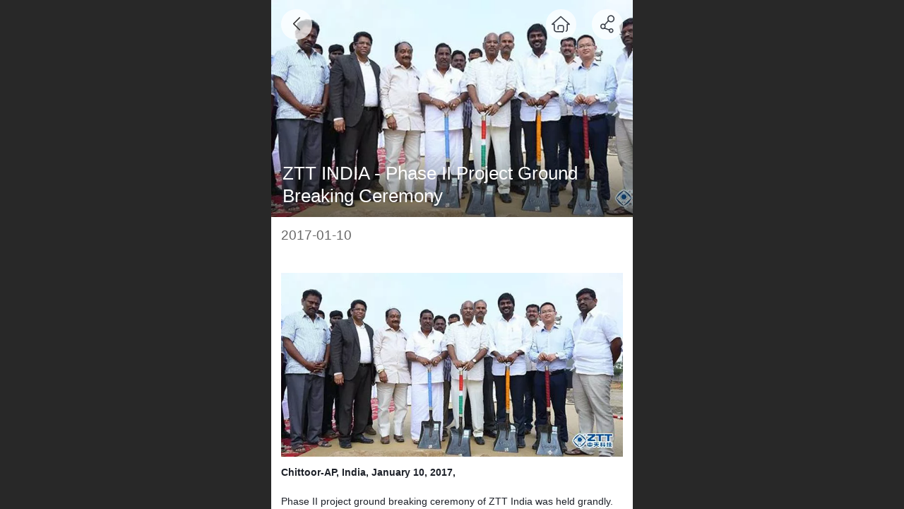

--- FILE ---
content_type: text/html; charset=UTF-8
request_url: http://m.zttindia.com/nd.jsp?mid=302&id=6
body_size: 16514
content:



<!--<html><head></head><body></body></html>-->
<!DOCTYPE html>
<html lang="zh">

<head>
    <title>ZTT INDIA - Phase II Project Ground Breaking Ceremony - ZTT INDIA - CABLE MANUFACTURER &amp; EPC SERVICE</title>
    <meta name="keywords" content="ZTT INDIA, OPGW factory, Cable Industry"><meta name="description" content="Chittoor-AP, India, January 10, 2017, Phase II project ground breaking ceremony of ZTT India was held grandly. After nearly 5 years of leapfrog develo">
    <meta http-equiv="Content-type" content="text/html; charset=utf-8">
    <meta http-equiv="X-UA-Compatible" content="IE=edge">
    <meta http-equiv="Cache-Control" content="no-transform" />
    <meta name="viewport" content="width=device-width, initial-scale=1.0, maximum-scale=1.0, user-scalable=0" />
    <meta name="apple-mobile-web-app-capable" content="yes">
    <meta name="layoutmode" content="standard">
    <meta name="apple-mobile-web-app-status-bar-style" content="black">
    <meta name="renderer" content="webkit">
    <meta content="always" name="referrer">
    <meta name="wap-font-scale" content="no">
    <meta content="telephone=no" name="format-detection" />
    <META HTTP-EQUIV="Pragma" CONTENT="no-cache">
    <link rel="dns-prefetch" href="//mo.faisys.com">
    <link rel="dns-prefetch" href="//jzfe.faisys.com">
    <link rel="dns-prefetch" href="//fe.508sys.com">
    <script type="text/javascript" src="//fe.508sys.com/browserChecked_1_0/js/browserCheck.min.js?v=202203281611"></script>
    <script type="text/javascript">
        if (!BrowserChecked({
                reverse: true,
                notSupportList: [{
                    name: "ie",
                    version: "9"
                }]
            }).isSupport) {
            window.location.href = "/lvBrowser.jsp?url=" + encodeURIComponent(location.href);
        }

    </script>

    
        <link rel="canonical" href="http://m.zttindia.com/nd.jsp?mid=302&id=6">
    <script>document.domain = 'm.zttindia.com'</script><!-- QQ强制全屏 -->
<meta name='x5-fullscreen' content='true'>
<!-- UC强制全屏 -->
<meta name='full-screen' content='yes'>
<!-- QQ应用模式 -->
<meta name='x5-page-mode' content='app'>
<!-- UC应用模式 -->
<meta name='browsermode' content='application'>

    <script>
        var _htmlFontSize = (function () {
            var clientWidth = document.documentElement ? document.documentElement.clientWidth : document.body
                .clientWidth;
            if (clientWidth > 768 && clientWidth < 1280) {
                clientWidth = 768;
            } else if (clientWidth >= 1280) {
                clientWidth = 512;
            }
            var fontSize = clientWidth / 16;
            if (fontSize <= 0) fontSize = 375 / 16;
            document.documentElement.style.fontSize = fontSize + "px";
            return fontSize;
        })();
    </script>

    <link type="text/css" href='//mo.faisys.com/dist/libs/css/base.min.css?v=202601191114'
        rel="stylesheet">

    
        <link type="text/css" href='//mo.faisys.com/dist/libs/css/baseOld.min.css?v=202601191114' rel="stylesheet">
    
    <script defer src="//mo.faisys.com/dist/visitor/client/915.14747400.js"></script><script defer src="//mo.faisys.com/dist/visitor/client/491.9737fae2.js"></script><script defer src="//mo.faisys.com/dist/visitor/client/main.40c41747.js"></script><link href="//mo.faisys.com/dist/visitor/client/main.3b92203d.css" rel="stylesheet">

    

    <link type="text/css" href="//mo.faisys.com/dist/libs/css/fontsIco.min.css" rel="stylesheet">


    <link rel='stylesheet' id='jzSingleModuleSkinFrame' type='text/css' href='//mos.faisys.com/8850815/2052/0/fkSingleModuleSkin.min.css?v=19700101080000'/>
<link rel='stylesheet' type='text/css' href='//jzfe.faisys.com/dist/jz/biz-shared/bizShared.min.css?v=202601211300'/>
<link rel='stylesheet' id='mobiStyleTemplateCss' type='text/css' href='//mo.faisys.com/css/template/1006_1.min.css?v=202307101206'/>
<link rel='stylesheet' id='css_faitest' type='text/css' href='//fe.508sys.com/faitest_1_4/css/faitest.min.css?v=202109281937'/>
<style id='productNewDetailStyleModule'>
</style>
<style id='specialModuleStyle'>
</style>
<style id='mobiTabStyleCss'>
</style>
<style id='mobiLabelStyleCss'>
</style>
<style id='mobiFoldStyleCss'>
.fk-foldStyle1 .f-formFoldButton.active{color:#0a83b1;}
.fk-foldStyle1 .f-formFoldButton.active .icon-fold:before{color:#0a83b1;}
.fk-foldStyle2 .f-formFoldButton.active{background:#0a83b1;}
.fk-foldStyle3 .f-formFoldButton.active{color:#0a83b1;}
.fk-foldStyle3 .f-formFoldButton.active .icon-fold:before{color:#0a83b1;}
</style>
<style id='mobiNoticeStyleCss'>
.icon-noticeNewStyleIconClass-6{background-color:#0a83b1;}
.icon-noticeNewStyleIconClass-7{background-color:#0a83b1;}
.icon-noticeNewStyleIconClass-8{border-color:#0a83b1;}
.icon-noticeNewStyleIconClass-8{color:#0a83b1;}
.icon-noticeNewStyleIconClass-9{color:#0a83b1;}
</style>
<style id='oldThemeColorStyle'>
.g_oldThemeColor{color:#0a83b1;}
.g_oldThemeBdColor{border-color:#0a83b1;}
.g_oldThemeBgColor{background-color:#0a83b1;}
.g_oldThemefillColor{fill:#0a83b1;}
.g_oldThemeHoverBgColor:hover{background-color:#0a83b1;}
</style>
<style id='fixedAreaBoxStyle'>
.webFooterBox .ui-calendar-calendar .ui-state-active{background-color:#0a83b1;}
.webFooterBox .ui-calendar-calendar .ui-calendar-startDate{background-color:#0a83b1;}
.webFooterBox .ui-calendar-prev:after{color:#0a83b1;}
.webFooterBox .ui-calendar-next:after{color:#0a83b1;}
.webFooterBox .fk-calendarNav{background-color:#0a83b1;}
</style>
<style id='footerNavStyle'>
 #p_footer_nav_wrap .s_hump .is_select .u_nav_icon_decorate .u_nav_icon{color: #fff;}
.p_footer_nav .u_nav{width:;}
</style><style id='mobiCubeStyleModule'>
</style>
<style type="text/css" id='independentFooterBarSet'>
.webCustomerServiceBox{display:none;}
</style>
<style id='otherStyle'>
</style>
<style type='text/css' id='independentColStyle'>
</style>
<style id='mobiFloatBtnCss'>
.form .floatBtnStyle0 .middle{background-color:#0a83b1;}
.form .floatBtnStyle1 .middle{background-color:#0a83b1;}
.form .floatBtnStyle2 .middle{border-color:#0a83b1;color:#0a83b1;}
.form .floatBtnStyle5 .middle{border-color:#0a83b1;color:#0a83b1;}
.form .floatBtnStyle7 .middle{border-color:#0a83b1;color:#0a83b1;}
.form .floatBtnStyle3 .middle{background:-webkit-linear-gradient(bottom, #0a83b1 10%,rgba(132,193,216,1));background:-webkit-linear-gradient(bottom, #0a83b1 10%,rgba(132,193,216,1));}
.form .floatBtnStyle4 .middle{background:-webkit-linear-gradient(bottom, #0a83b1 10%,rgba(132,193,216,1));background:-webkit-linear-gradient(bottom, #0a83b1 10%,rgba(132,193,216,1));border-color:#0a83b1;}
</style>
<style id='mobiBackTopBtnCss'>
.backTop .backTop_icon.icon-backTop0{background-color:#0a83b1;color:#fff;}
.backTop .backTop_icon.icon-backTop1{background-color:#fff;color:#0a83b1;}
.backTop .backTop_icon.icon-backTop2{background-color:#fff;color:#0a83b1;border-color:#0a83b1;}
</style>
<style id='mobiProductGroupCss'>
.jz_vertical_group_has_product .first_groupitem.selected .first_groupname, .jz_landscape_group_has_product .first_groupitem.selected .first_groupname, .jz_landscape_group_has_photo .first_groupitem.selected .first_groupname, .jz_vertical_group_has_photo .first_groupitem.selected .first_groupname {color:#0a83b1;}
.jz_landscape_group_has_product .first_groupitem.selected:after, .jz_landscape_group_has_photo .first_groupitem.selected:after{position: absolute;left: 0; bottom: 0px; content: ''; width: 100%; height: .1rem; border-radius: .5rem; background-color:#0a83b1;}
.jz_vertical_group_has_product .first_panel .mall_cart, .jz_landscape_group_has_product .first_panel .mall_cart{background-color:#0a83b1;}
</style>
<style id='mobiStyleNav' type='text/css'>
#navbar {display:none;}
#navButton {display:none;}
.open .navItem:nth-child(2) {transition-delay: 160ms;} 
.open .navItem:nth-child(4) {transition-delay: 240ms;} 
#navbar_104 .icon-navItemIcon:before{content:'';content:'';} 
#navbar_104 .icon-navItemIcon{background-image:none;} 
.open .navItem:nth-child(6) {transition-delay: 320ms;} 
#navbar_105 .icon-navItemIcon:before{content:'';content:'';} 
#navbar_105 .icon-navItemIcon{background-image:none;} 
.open .navItem:nth-child(8) {transition-delay: 400ms;} 
.open .navItem:nth-child(10) {transition-delay: 480ms;} 
#navbar_106 .icon-navItemIcon:before{content:'';content:'';} 
#navbar_106 .icon-navItemIcon{background-image:none;} 
</style>
<style id='webDetailPageStyle' type="text/css">
.webDetailPage{display:none;}
#webFooter{display:none;}
.form:not(.module70):not(.module71){padding:0 !important;margin:0 !important;}
.g_web{background:#fff;}
.webContainerBox{background:#fff;min-height:100%;}
.webContainerBox .form .formMiddle{background:#fff;}
.g_web .moveAnimation{transform:initial;}
.g_web .moveAnimation{-webkit-transform:initial;}
.g_web .webModuleContainer{transform:initial;}
.g_web .webModuleContainer{-webkit-transform:initial;}
</style>
<style id='mobiStyleService' type='text/css'>
.open .serviceNavItem:nth-child(2) {transition-delay: 160ms;} 
#svebar_1 .icon-serItemIcon:before{content:'\e62c';content:'\e62c';} 
#svebar_1 .icon-serItemIcon{background-image:none;} 
.open .serviceNavItem:nth-child(4) {transition-delay: 240ms;} 
#svebar_3 .icon-serItemIcon:before{content:'\e67c';content:'\e67c';} 
#svebar_3 .icon-serItemIcon{background-image:none;} 
.open .serviceNavItem:nth-child(6) {transition-delay: 320ms;} 
#svebar_6 .icon-serItemIcon:before{content:'\e6a8';content:'\e6a8';} 
#svebar_6 .icon-serItemIcon{background-image:none;} 
.open .serviceNavItem:nth-child(8) {transition-delay: 400ms;} 
#svebar_4 .icon-serItemIcon:before{content:'\e6b2';content:'\e6b2';} 
#svebar_4 .icon-serItemIcon{background-image:none;} 
.open .serviceNavItem:nth-child(10) {transition-delay: 480ms;} 
#svebar_2 .icon-serItemIcon:before{content:'\e6a0';content:'\e6a0';} 
#svebar_2 .icon-serItemIcon{background-image:none;} 
</style>
<link rel='stylesheet' type='text/css' href='//fe.508sys.com/faitest_1_4/css/faitest.min.css?v=202109281937'/>
</head>

<body faiscoMobi="true" class="new_ui_body_wrap">
    <div id="preview" data-server-rendered="true" class="preview-area preview-area_visit g_locale2052" data-v-32ab3db8><!----> <!----> <div id="g_body" class="jz_themeV2 mobiCol21" data-v-32ab3db8><!----> <div class="webLeft" data-v-32ab3db8></div> <div id="g_web" class="g_web jz_theme_1006 jz_themePresetIndex_1 jz_oldTheme jz_otherTheme" data-v-32ab3db8><div id="webLoading" class="loading" style="display: none" data-v-32ab3db8><div id="splashscreen" class="splashscreen ui-loader" data-v-32ab3db8><span class="ui-icon ui-icon-loading spin" data-v-32ab3db8></span></div></div> <div id="webTopBox" class="webTopBox" data-v-32ab3db8><div id="webTop" class="webTop" data-v-32ab3db8><div id="J_navExpandAnimate" class="jz_navExpendAnimate" data-v-32ab3db8></div> <div id="navbar" class="navbar navBaseIcon"><div id="navbarList" class="navbarList"></div> <div class="navTouchLeft"></div> <div class="navTouchRight"></div> <div class="navLeft icon-navLeft"></div> <div class="navRight icon-navRight"></div> <div class="jz_subMenuSeoGhost"></div> <!----></div> <!----></div></div> <div id="webHeaderBox" class="webHeaderBox webDetailPage webTitleClose" data-v-32ab3db8><!----> <div id="navButton" class="navButton" style="display:;" data-v-32ab3db8><div class="navButtonPanel" data-v-32ab3db8></div> <div class="menuNav" data-v-32ab3db8><div class="menuNavTip icon-menuNavTip" data-v-32ab3db8></div></div></div> <div id="headerWhiteBg" class="headerSiteMaskWhiteBg" data-v-32ab3db8></div> <div id="headerBg" class="headerSiteMaskBg" data-v-32ab3db8></div> <div id="webHeader" class="webHeader webHeaderBg" data-v-22389f19 data-v-32ab3db8><!----> <div id="mallThemeTopBarBg" class="mallThemeTopBarBg " data-v-22389f19></div> <div id="mallThemeTopBar" class="mallThemeTopBar  " data-v-22389f19><div class="jz_top_wrapper J_top_wrapper" data-v-22389f19><a class="J_to_back f_back faisco-icons-S000108" data-v-22389f19></a> <div class="f_input_box" data-v-22389f19><i class="f_icon_conter faisco-icons-S000182" data-v-22389f19></i> <input placeholder="搜索" data-v-22389f19></div> <a href="/index.jsp" class="f_top_right" data-v-22389f19><i class="f_home faisco-icons-S0000196" data-v-22389f19></i></a></div> <div class="logoTitleSide" data-v-22389f19><div class="logoArea" data-v-22389f19><span id="pageLogoMall" sid="0" pw="1051" ph="1055" class="pageLogo left" data-v-22389f19><a alt hidefocus="true" href="/" data-v-22389f19><div id="pageLogoImgMall" class="J_logoImg logoImg" style="background-size:contain;background-position:center;background-repeat:no-repeat;background-image:url(//8850815.s21i.faiusr.com/2/ABUIABACGAAgqt-FxQUoqveqOjCbCDifCA!450x450.jpg);" data-v-22389f19></div></a></span></div> <div class="titleArea" data-v-22389f19><h1 style="font-weight:normal;font-size:inherit;display:inline-block;width:100%;overflow:hidden;text-overflow:ellipsis;" data-v-22389f19><a hidefocus="true" href="/" style="[object Object]" data-v-22389f19><span id="pageTitleMall" class="pageTitle" data-v-22389f19>ZTT INDIA PVT LTD</span></a></h1></div></div> <div class="toolMenuSide" data-v-22389f19><div class="userEnterAera" data-v-22389f19><a href="profile.jsp" hidefocus="true" class="userEnterLink" data-v-22389f19><span class="userEnterIcon icon-userEnterIcon" data-v-22389f19></span> <span class="userEnterText" data-v-22389f19>
                            个人中心
                        </span></a></div> <div class="seacherAera" data-v-22389f19><span class="seacherBtnIcon icon-seacherBtnIcon" data-v-22389f19></span> <span class="seacherAeraText" data-v-22389f19>
                        搜索
                    </span></div></div></div> <div id="header" class="header-forLogo header mobiTitleClose" style="padding:0px;text-align:right;" data-v-22389f19><span id="pageLogo" sid="0" pw="1051" ph="1055" class="pageLogo left" style="display:none;" data-v-22389f19><a href="/" data-v-22389f19><div id="pageLogoImg" class="J_logoImg logoImg" style="background-size:contain;background-position:center;background-repeat:no-repeat;background-image:url(//8850815.s21i.faiusr.com/2/ABUIABACGAAgqt-FxQUoqveqOjCbCDifCA!450x450.jpg);" data-v-22389f19></div></a></span> <span id="pageTitle" class="pageTitle" style="font-size:15px;" data-v-22389f19><div style="font-weight:normal;font-size:inherit;display:inline-block;width:100%;overflow:hidden;text-overflow:ellipsis;" data-v-22389f19><a href="/" style="color:inherit;font-size:15px;" data-v-22389f19>ZTT INDIA PVT LTD</a></div></span></div></div> <!----> <!----></div> <div id="webBannerBox" class="webBannerBox moveAnimation webDetailPage" data-v-32ab3db8><div id="webMultilingualArea" class="multilingualArea" data-v-32ab3db8><div class="multilingual"><!----> <!----> <!----></div></div> <!----> <!----></div> <div id="webContainerBox" class="webContainerBox" style="overflow:hidden;" data-v-32ab3db8><div id="webModuleContainer" class="webModuleContainer" data-v-32ab3db8><div id="module19" _moduleStyle="36" _autoHeight="1" _height="0" _autoWidth="1" _width="0" _inPopupZone="0" _inTab="0" _inFold="0" _infloatzone="0" _bHeight="0" _headerHiden="1" class="form Handle module19 formStyle36" data-v-32ab3db8><div _bannerAutoHeight="1" class="formBannerTitle formBannerTitle19" style="display:none;"><div class="titleLeft titleLeft19"></div> <div class="clearFix titleCenter titleCenter19"><div class="titleText titleText19"><div class="titleTextIcon icon-titleText">
                     
                </div> <div class="textContent"><span class="textModuleName">文章详情</span> <!----> <div class="textContentSubTitle">
                        副标题
                    </div></div></div> <!----> <!----> <!----></div> <div class="titleRight titleRight19"></div></div> <div class="formMiddle formMiddle19 detailPageFormMiddle"><div class="middleLeft middleLeft19"></div> <div class="middleCenter middleCenter19"><div _innerType="0" class="formMiddleContent moduleContent formMiddleContent19"><div class="module_content"><!----> <div id="newsNewDetailPanel19" class="newsNewDetailPanel"><div id="productDetailHeader19" class="productDetailHeader detailHeaderColor"><span class="icon-gClose g_round g_iconMiddle newsBack icon-defaultColor"></span> <a href="/index.jsp" class="icon-gHome g_round g_iconMiddle newsHome icon-defaultColor" style="right:2.5rem;"></a> <span id="newsDetailShare" class="icon-share g_iconMiddle g_round newsShare icon-defaultColor"></span></div> <div id="newsDetail19" class="newsDetail J_newsNewDetail fk_notMallThemeNewDetail" data-v-5c5dfada><div id="newsDetailPanel" data-v-5c5dfada><div id="newsFigure19" alt="封面图" src-original="//8850815.s21i.faiusr.com/2/ABUIABACGAAg5pPGxQUoiNL3_wIwvAU4_AI.jpg" class="newsFigure J_img_lazyload g_bgColor" style="width:100%;height:9.6rem;background-image:url(//mo.faisys.com/image/loading/transparent.png);" data-v-5c5dfada><div class="newsInfoTitle" data-v-5c5dfada><div class="g_displayClamp2" style="height:2rem;line-height:1rem;word-wrap:break-word;white-space:normal;overflow:hidden;text-overflow:ellipsis;" data-v-5c5dfada><h1 class="textTitle" style="font:inherit;color:inherit;background:inherit;" data-v-5c5dfada>ZTT INDIA - Phase II Project Ground Breaking Ceremony</h1></div> <!----></div></div> <!----> <div class="newsContentPanel" data-v-5c5dfada><div class="newsCustomPanel" data-v-5c5dfada><div class="newsCustom newsDate" data-v-5c5dfada>2017-01-10</div> <!----> <!----> <!----></div> <div class="newsContent blankBottom" data-v-5c5dfada><div ref-name="newsContent" data-v-5c5dfada><div class="jz_fix_ue_img"><p><img src="//mo.faisys.com/image/loading/transparent.png" width="700"  alt=" " / src-original="//8850815.s21i.faiusr.com/2/ABUIABACGAAg5pPGxQUoiNL3_wIwvAU4_AI.jpg" class=J_img_lazyload vwidth=700 vheight=376 style=";max-width:100%"></p><p><strong><span style="color:#1d2129;font-size:0.7rem;letter-spacing:-0.24px;background-color:#ffffff;font-family:tahoma"></span></strong></p><p style="text-indent:0;padding:0 0 0 0;margin:0 "><strong><span style="font-family:&amp;#39;color:#1d2129;letter-spacing:-0;font-size:0.45rem">Chittoor-AP, India, January 10, 2017,</span></strong><strong><span style="font-family:&amp;#39;color:#1d2129;letter-spacing:-0;font-size:0.45rem"> </span></strong></p><p style="text-indent:0;padding:0 0 0 0;margin:0 "><span style="font-family:&amp;#39;color:#1d2129;letter-spacing:-0;font-size:0.45rem">Phase II project ground breaking ceremony of ZTT India was held grandly.</span></p><p style="text-indent:0;padding:0 0 0 0;margin:0 "><span style="font-family:&amp;#39;color:#1d2129;letter-spacing:-0;font-size:0.45rem">After nearly 5 years of leapfrog development, ZTT INDIA has supplied about 10,000 KM of OPGW cable in Indian market, </span><span style="color:#1d2129;font-family:&amp;quot;font-size:0.45rem;letter-spacing:0px">gradually attaining a higher market share in India.</span></p><p style="text-indent:0;padding:0 "><span style="font-family:&amp;#39;color:#1d2129;letter-spacing:-0;font-size:0.4rem">Editor: ZTT Group / &nbsp; Admin. </span></p><p style="text-align:left;"><span style="color:#1d2129;font-size:0.6rem;letter-spacing:-0.24px;background-color:#ffffff;font-family:tahoma"></span><br /></p></div></div> <!----> <!----></div> <!----> <!----> <div class="newsLink" data-v-5c5dfada><span data-v-5c5dfada>网址：</span><a href="" data-v-5c5dfada></a></div> <!----> <!----> <div id="paginationDiv19" data-v-5c5dfada><div class="g_separator next_separator"></div> <div class="newsNext"><div class="prevNextContent">下一篇：<span>这是最后一篇</span></div></div> <div class="newsPrev"><div class="prevNextContent">上一篇：<span>这是第一篇</span></div></div></div></div> <!----> <!----> <div id="renderInNewsDetailComment" data-v-5c5dfada></div></div></div></div> <!----> <div id="userCommentPanel" class="userCommentPanel" style="display:none;"><div class="userCommentHead"><span class="userCommentGoBack icon-gClose g_iconMiddle"></span>发表评论<a href="/" class="userCommentGoHome icon-gHome g_iconMiddle"></a></div> <div class="userCommentBody"><!----> <!----> <div class="tabBody"><div id="tabUserPanel1" class="tabPanel tabPanelAtive"><!----> <div class="userCommentInfo"><div class="g_globalLine"><input id="user" placeholder="请输入账号" type="text" maxlength="50" class="itemEdit g_input"> <span class="icon-mnameIcon"></span></div> <div class="g_globalLine"><input id="password" type="password" maxlength="20" placeholder="请输入密码" class="itemEdit g_input"> <span class="icon-mpswIcon"></span></div> <div id="userCommentRemarkPanel1"><div class="g_globalLine"><textarea id="userCommentRemark" minlength="2" maxlength="1000" placeholder="请输入内容：" class="itemEdit msgIcon g_textArea"></textarea> <span class="icon-mmsgIcon"></span></div></div> <div id="userCommentLoginAndComform" class="userCommentComform g_button">提交</div></div></div> <!----> <input id="postCommentId" type="hidden" value="6"></div></div></div></div></div></div> <div class="middleRight middleRight19"></div></div> <!----></div> <!----> <div id="bookingPanelTriggle" data-v-32ab3db8></div></div></div> <!----> <div id="webFooterBox" class="webFooterBox" data-v-32ab3db8><!----> <div id="webFooter" class="webFooter webDetailPage" data-v-32ab3db8><div id="footer" class="footer mallThemeFooter" data-v-0e602246><div class="bottomdiv" data-v-0e602246><div class="bottom" data-v-0e602246><div class="backtop" data-v-0e602246>top<b data-v-0e602246></b></div></div></div> <div class="footerMenu" data-v-0e602246><div class="footerMenuItem" data-v-0e602246><span class="footerMenuItemText homePage" data-v-0e602246><a href="/cn/" hidefocus="true" class="homePageLink" data-v-0e602246>主页</a></span></div> <div class="footerMenuItem" data-v-0e602246><span class="footerMenuItemText memberCenter" data-v-0e602246><a href="/cn/profile.jsp" hidefocus="true" class="memberCenterLink" data-v-0e602246>个人中心</a></span></div> <div class="footerMenuItem" data-v-0e602246><span class="footerMenuItemText siteVis" data-v-0e602246><a href="http://www.zttindia.com/cn/?_siteUrl" target="_blank" hidefocus="true" class="siteVisLink" data-v-0e602246>电脑版</a></span></div> <!----></div> <div class="technical" data-v-0e602246><div class="technicalSupport footerInfo J_footerInfo" style="display: block" data-v-0e602246><p><span style="font-family:Arial;">© </span><span style="font-family:方正舒体;">2012-2025 ZTT India</span></p></div> <div class="technicalSupport" data-v-0e602246><!----> <!----> <!----> <a href="http://www.zttindia.com/cn/?_siteUrl" target="_blank" hidefocus="true" class="PcVer" data-v-0e602246>电脑版</a> <!----></div> <!----></div></div></div> <div id="fullScreenDivCotainer" class="fullScreenDivCotainer" data-v-32ab3db8></div></div> <div id="webCustomerServiceBox" class="webCustomerServiceBox"><div id="fixedWrap"><div id="customerServiceDiv" class="customerServiceDiv"><div id="customServiceLine_1" class="customServiceLine"></div> <div id="customerServiceType_1" class="service serviceClass_1"><div id="serviceNavItem_1" class="serviceNavItem navItem navItem_1icon-navItem" style="position: relative"><!----> <a id="numberHref_1" href="javascript: Mobi.triggerServiceNumber(1, &quot;+919319809969&quot;);"><div class="serBaseIcon"><div id="svebar_1" class="icon"><span class="serItemIcon icon-serItemIcon"></span> <div id="describeName_1" class="describe">Call Us</div></div></div></a></div></div><div id="customServiceLine_3" class="customServiceLine"></div> <div id="customerServiceType_3" class="service serviceClass_3"><div id="serviceNavItem_3" class="serviceNavItem navItem navItem_3icon-navItem" style="position: relative"><!----> <a id="numberHref_3" href="javascript:;" onclick="Mobi.showMapService()"><div class="serBaseIcon"><div id="svebar_3" class="icon"><span class="serItemIcon icon-serItemIcon"></span> <div id="describeName_3" class="describe">Find Us</div></div></div></a></div></div><div id="customServiceLine_6" class="customServiceLine"></div> <div id="customerServiceType_6" class="service serviceClass_6"><div id="serviceNavItem_6" class="serviceNavItem navItem navItem_6icon-navItem" style="position: relative"><span class="j_mallCartProductNum mallCartProductNumComm mallCartProductNum8 g_color"></span> <a id="numberHref_6" href="javascript:;"><div class="serBaseIcon"><div id="svebar_6" class="icon"><span class="serItemIcon icon-serItemIcon"></span> <div id="describeName_6" class="describe">Facebook</div></div></div></a></div></div></div></div></div> <div class="u_area_box_wrap J_area_box_wrap" data-v-32ab3db8><div id="fixedAreaBox" tplid="1006_1" class="fixedAreaBox fixedAreaBox1006_1" data-v-32ab3db8></div></div> <div id="mobiReviewPage" data-v-32ab3db8></div> <!----> <div id="fixedRightSideBtns" data-v-32ab3db8><!----> <!----></div> <!----> <div class="webBackgroundBox webDetailPage" data-v-32ab3db8><div id="webBodyBackground" class="webBackground webBackgroundFix"></div> <div id="navExistOffPanel" class="navExistOffPanel"></div></div></div> <div class="webRight" data-v-32ab3db8></div> <div id="hiddenModuleForms" class="hiddenModuleForms" style="display: none" data-v-32ab3db8></div></div> <!----></div><script type="text/javascript">window.__INITIAL_STATE__ = {"currentPageModuleIds":[19],"currentPageModuleIdMap":{"19":{"id":19,"flag":0,"type":19,"style":36,"content":{"pageElementList":{"showPrevNext":0,"showGroup":0,"showAuthor":0,"showDate":0,"showViews":1,"showSource":0,"showLink":0,"showHome":0,"showShare":0,"sbb":0},"shareLinkList":["Weixin","graphic_poster","sina_weibo","qq_zone","qq_share","douban","baidu_tieba","copy_url"],"colorStyle":{"styleId":0,"color":""},"firstPageSize":{"type":0,"width":5,"height":3},"pageStyle":0,"ss":0,"titleStyle":{"t":0,"s":16,"w":0,"c":"","fct":0,"a":0},"hdm":0,"bm":0,"fgp":true,"tw":0},"prop0":0,"name":"","headerTitle":false,"renderOptions":{"isNeedLogin":false,"currentNewsAttachAllow":true,"isSpider":false,"isOpen":false,"linkLang":"","newsInfo":{"aid":8850815,"id":6,"title":"ZTT INDIA - Phase II Project Ground Breaking Ceremony","date":1484014200000,"content":"\u003Cdiv class=\"jz_fix_ue_img\"\u003E\u003Cp\u003E\u003Cimg src=\"_fairoot_ABUIABACGAAg5pPGxQUoiNL3_wIwvAU4_AI\" width=\"700\" height=\"376\" alt=\" \" \u002F\u003E\u003C\u002Fp\u003E\u003Cp\u003E\u003Cstrong\u003E\u003Cspan style=\"color:#1D2129;font-size:14px;letter-spacing:-0.24px;background-color:#FFFFFF;font-family:Tahoma;\"\u003E\u003C\u002Fspan\u003E\u003C\u002Fstrong\u003E\u003C\u002Fp\u003E\u003Cp style=\"text-indent:0;padding:0 0 0 0 ;margin:0;\"\u003E\u003Cstrong\u003E\u003Cspan style=\"font-family:&#39;HarmonyOS Sans SC&#39;;color:#1D2129;letter-spacing:-0;font-size:9px\"\u003EChittoor-AP,&nbsp;India,&nbsp;January&nbsp;10,&nbsp;2017,\u003C\u002Fspan\u003E\u003C\u002Fstrong\u003E\u003Cstrong\u003E\u003Cspan style=\"font-family:&#39;HarmonyOS Sans SC&#39;;color:#1D2129;letter-spacing:-0;font-size:9px\"\u003E&nbsp;\u003C\u002Fspan\u003E\u003C\u002Fstrong\u003E\u003C\u002Fp\u003E\u003Cp style=\"text-indent:0;padding:0 0 0 0 ;margin:0;\"\u003E\u003Cspan style=\"font-family:&#39;HarmonyOS Sans SC&#39;;color:#1D2129;letter-spacing:-0;font-size:9px\"\u003EPhase&nbsp;II&nbsp;project&nbsp;ground&nbsp;breaking&nbsp;ceremony&nbsp;of&nbsp;ZTT&nbsp;India&nbsp;was&nbsp;held&nbsp;grandly.\u003C\u002Fspan\u003E\u003C\u002Fp\u003E\u003Cp style=\"text-indent:0;padding:0 0 0 0 ;margin:0;\"\u003E\u003Cspan style=\"font-family:&#39;HarmonyOS Sans SC&#39;;color:#1D2129;letter-spacing:-0;font-size:9px\"\u003EAfter&nbsp;nearly&nbsp;5&nbsp;years&nbsp;of&nbsp;leapfrog&nbsp;development,&nbsp;ZTT&nbsp;INDIA&nbsp;has&nbsp;supplied&nbsp;about&nbsp;10,000&nbsp;KM&nbsp;of&nbsp;OPGW&nbsp;cable&nbsp;in&nbsp;Indian&nbsp;market,&nbsp;\u003C\u002Fspan\u003E\u003Cspan style=\"color:#1D2129;font-family:&quot;HarmonyOS Sans SC&quot;;font-size:9px;letter-spacing:0px;\"\u003Egradually&nbsp;attaining&nbsp;a&nbsp;higher&nbsp;market&nbsp;share&nbsp;in&nbsp;India.\u003C\u002Fspan\u003E\u003C\u002Fp\u003E\u003Cp style=\"text-indent:0;padding:0\"\u003E\u003Cspan style=\"font-family:&#39;HarmonyOS Sans SC&#39;;color:#1D2129;letter-spacing:-0;font-size:8px\"\u003EEditor:&nbsp;ZTT&nbsp;Group&nbsp;\u002F &nbsp;&nbsp;Admin.&nbsp;\u003C\u002Fspan\u003E\u003C\u002Fp\u003E\u003Cp style=\"text-align:left;\"\u003E\u003Cspan style=\"color:#1D2129;font-size:12px;letter-spacing:-0.24px;background-color:#FFFFFF;font-family:Tahoma;\"\u003E\u003C\u002Fspan\u003E\u003Cbr \u002F\u003E\u003C\u002Fp\u003E\u003C\u002Fdiv\u003E","type":"","wid":0,"top":0,"createTime":1487940186000,"groupId":0,"updateTime":1637654599000,"seoKeyword":"ZTT INDIA, OPGW factory, Cable Industry","seoDesc":"","author":"","source":"","link":"","sid":675,"views":3526,"flag":2,"browserTitle":"","pictureId":"ABUIABACGAAg5pPGxQUoiNL3_wIwvAU4_AI","summary":"Chittoor-AP, ndia, January 10, 2017, Phase II project ground breaking ceremony of ZTT India was held","authMemberLevelId":-1,"groupIds":"[]","attachIds":"[]","mobiContent":"","cusUrlAddress":"","authBuddyGroupIdBit":0,"authStatus":0,"hasPublished":true,"authBuddyGroupIdList":[],"nlPictureId":"","headPictureId":"no-pic","articleExtLink":"","nlPictureIdTwo":"","nlPictureIdThree":"","cuav2":{"cut":"","p":"","d":"","md":"","mp":"","ocu":false,"icu":true},"recommendNews":{"ns":true,"ids":[],"groupIds":[],"t":0},"adma":{"dt":0,"mld":-1,"mgids":[],"mgidb":0},"wxMediaId":"","wxShareIcon":{"tt":0,"dt":0,"it":0,"id":"","tit":"","cont":""},"subTitle":""},"templateDesignType":1,"picturePath":"\u002F\u002F8850815.s21i.faiusr.com\u002F2\u002FABUIABACGAAg5pPGxQUoiNL3_wIwvAU4_AI.jpg","loadingPath":"\u002F\u002Fmo.faisys.com\u002Fimage\u002Floading\u002Ftransparent.png","newsDate":"2017-01-10","newsContent":"\u003Cdiv class=\"jz_fix_ue_img\"\u003E\u003Cp\u003E\u003Cimg src=\"\u002F\u002Fmo.faisys.com\u002Fimage\u002Floading\u002Ftransparent.png\" width=\"700\"  alt=\" \" \u002F src-original=\"//8850815.s21i.faiusr.com/2/ABUIABACGAAg5pPGxQUoiNL3_wIwvAU4_AI.jpg\" class=J_img_lazyload vwidth=700 vheight=376 style=\";max-width:100%\"\u003E\u003C\u002Fp\u003E\u003Cp\u003E\u003Cstrong\u003E\u003Cspan style=\"color:#1d2129;font-size:0.7rem;letter-spacing:-0.24px;background-color:#ffffff;font-family:tahoma\"\u003E\u003C\u002Fspan\u003E\u003C\u002Fstrong\u003E\u003C\u002Fp\u003E\u003Cp style=\"text-indent:0;padding:0 0 0 0;margin:0 \"\u003E\u003Cstrong\u003E\u003Cspan style=\"font-family:&amp;#39;color:#1d2129;letter-spacing:-0;font-size:0.45rem\"\u003EChittoor-AP, India, January 10, 2017,\u003C\u002Fspan\u003E\u003C\u002Fstrong\u003E\u003Cstrong\u003E\u003Cspan style=\"font-family:&amp;#39;color:#1d2129;letter-spacing:-0;font-size:0.45rem\"\u003E \u003C\u002Fspan\u003E\u003C\u002Fstrong\u003E\u003C\u002Fp\u003E\u003Cp style=\"text-indent:0;padding:0 0 0 0;margin:0 \"\u003E\u003Cspan style=\"font-family:&amp;#39;color:#1d2129;letter-spacing:-0;font-size:0.45rem\"\u003EPhase II project ground breaking ceremony of ZTT India was held grandly.\u003C\u002Fspan\u003E\u003C\u002Fp\u003E\u003Cp style=\"text-indent:0;padding:0 0 0 0;margin:0 \"\u003E\u003Cspan style=\"font-family:&amp;#39;color:#1d2129;letter-spacing:-0;font-size:0.45rem\"\u003EAfter nearly 5 years of leapfrog development, ZTT INDIA has supplied about 10,000 KM of OPGW cable in Indian market, \u003C\u002Fspan\u003E\u003Cspan style=\"color:#1d2129;font-family:&amp;quot;font-size:0.45rem;letter-spacing:0px\"\u003Egradually attaining a higher market share in India.\u003C\u002Fspan\u003E\u003C\u002Fp\u003E\u003Cp style=\"text-indent:0;padding:0 \"\u003E\u003Cspan style=\"font-family:&amp;#39;color:#1d2129;letter-spacing:-0;font-size:0.4rem\"\u003EEditor: ZTT Group \u002F &nbsp; Admin. \u003C\u002Fspan\u003E\u003C\u002Fp\u003E\u003Cp style=\"text-align:left;\"\u003E\u003Cspan style=\"color:#1d2129;font-size:0.6rem;letter-spacing:-0.24px;background-color:#ffffff;font-family:tahoma\"\u003E\u003C\u002Fspan\u003E\u003Cbr \u002F\u003E\u003C\u002Fp\u003E\u003C\u002Fdiv\u003E","groupDataList":[],"viewList":[],"shareData":{"browserTitle":"","shareUrl":"http:\u002F\u002Fm.zttindia.com\u002F\u002Fnd.jsp?_sc=2&id=6","shareLinkList":"[{\"url\":\"?\",\"icon\":\"Weixin\"},{\"url\":\"?\",\"icon\":\"graphic_poster\"},{\"url\":\"http:\u002F\u002Fservice.weibo.com\u002Fshare\u002Fshare.php?title=&nbsp;&url=http:\u002F\u002Fm.zttindia.com\u002F\u002Fnd.jsp?_sc=2&id=6&pic=\",\"icon\":\"sina_weibo\"},{\"url\":\"http:\u002F\u002Fsns.qzone.qq.com\u002Fcgi-bin\u002Fqzshare\u002Fcgi_qzshare_onekey?summary=&nbsp;&url=http:\u002F\u002Fm.zttindia.com\u002F\u002Fnd.jsp?_sc=2&id=6&pics=http:\u002F\u002F8850815.s21i.faiusr.com\u002F2\u002FABUIABACGAAg5pPGxQUoiNL3_wIwvAU4_AI.jpg&title=&nbsp;\",\"icon\":\"qq_zone\"},{\"url\":\"http:\u002F\u002Fconnect.qq.com\u002Fwidget\u002Fshareqq\u002Findex.html?summary=http%3A%2F%2Fm.zttindia.com%2F%2Fnd.jsp%3F_sc%3D2%26id%3D6&url=http:\u002F\u002Fm.zttindia.com\u002F\u002Fnd.jsp?_sc=2&id=6&pics=\u002F\u002F8850815.s21i.faiusr.com\u002F2\u002FABUIABACGAAg5pPGxQUoiNL3_wIwvAU4_AI.jpg&title=\",\"icon\":\"qq_share\"},{\"url\":\"http:\u002F\u002Fshuo.douban.com\u002F!service\u002Fshare?name=http%3A%2F%2Fm.zttindia.com%2F%2Fnd.jsp%3F_sc%3D2%26id%3D6&text=http:\u002F\u002Fm.zttindia.com\u002F\u002Fnd.jsp?_sc=2&id=6\",\"icon\":\"douban\"},{\"url\":\"http:\u002F\u002Ftieba.baidu.com\u002Ff\u002Fcommit\u002Fshare\u002FopenShareApi?comment=&url=http:\u002F\u002Fm.zttindia.com\u002F\u002Fnd.jsp?_sc=2&id=6&title=http%3A%2F%2Fm.zttindia.com%2F%2Fnd.jsp%3F_sc%3D2%26id%3D6\",\"icon\":\"baidu_tieba\"},{\"url\":\"http:\u002F\u002Fm.zttindia.com\u002F\u002Fnd.jsp?_sc=2&id=6&\",\"icon\":\"copy_url\"}]"},"prevNextArgs":{},"isOnlyMember":false,"memberName":"","isLogin":false,"creatorMinlen":1,"commentMinlen":2,"commentMaxlen":1000,"viewAllow":true,"hasThirdCode":false,"grapicShareInfo":{"url":"http:\u002F\u002Fm.zttindia.com\u002F\u002Fnd.jsp?_sc=2&id=6","title":"ZTT INDIA - Phase II Project Ground Breaking Ceremony","img":"\u002F\u002F8850815.s21i.faiusr.com\u002F2\u002FABUIABACGAAg5pPGxQUoiNL3_wIwvAU4_AI.jpg"},"showCaptcha":true,"openStaticUrl":false,"indepentheadShow":false,"hideNews":false,"jz_newsAudit_tips":"该篇文章还未通过管理员审核，暂时不能浏览噢~","isOpenNewMobiNewsPreAndNext":true,"isShowPrevNext":true},"pattern":{"h":0,"w":0,"i":{"y":0},"a":{"t":0},"ts":{"t":1},"lts":{"t":1},"tran":100}}},"htmlFontSize":23.4375,"allNewsCount":0,"newsList":[],"newsGroupList":[],"columnModuleHiddenList":[],"delModuleList":[],"httpInCodeCount":0,"topTips":[],"mobiTipList":[],"pageScrollTop":0,"popupFormModuleIdMap":{},"popupFormId":0,"showSubTitleSkinIdList":[],"fullSiteSubTitleType":0,"header":{"headStyle":{},"logoJumpInfo":{},"title":{},"searchOptions":{},"openLanInfoList":[],"urls":[],"mallOpen":false,"allProductNum":0,"productGroupBtnHref":"","headerV2":{"title":{"fontType":1,"align":3,"font":{"size":15,"colorType":0,"color":"#000"},"bgType":"0","bgFont":{"color":"rgba(255,255,255,1.0)","alpha":100},"bgImgFileId":"","bgImgStyle":"1","mbt":0,"mbc":{"color":"#000","alpha":100},"mbi":"","mbit":1,"name":"ZTT INDIA PVT LTD","mhl":0,"mbip":"\u002F\u002F2.ss.508sys.com\u002Fimage\u002Fno-pic.jpg","mti":0,"mths":0,"mtht":1},"mallOpen":false,"urls":{"profileUrl":"profile.jsp","productGroupBtnHref":"pg.jsp","prUrl":"pr.jsp","mlistUrl":"mlist.jsp","indexUrl":"\u002Findex.jsp"},"allProductNum":0,"canUseNofollow":false,"isHeadHide":true,"isMallTheme":false,"logo":{"i":"ABUIABACGAAgqt-FxQUoqveqOjCbCDifCA","h":true,"a":0,"style":0,"marginType":0,"margin":{"top":0,"bottom":0,"left":0,"right":0}},"picParam":{"path":"//8850815.s21i.faiusr.com/2/ABUIABACGAAgqt-FxQUoqveqOjCbCDifCA.jpg","preview":"//8850815.s21i.faiusr.com/2/ABUIABACGAAgqt-FxQUoqveqOjCbCDifCA!160x160.jpg","preview160":"//8850815.s21i.faiusr.com/2/ABUIABACGAAgqt-FxQUoqveqOjCbCDifCA!450x450.jpg","p160w":1051,"p160h":1055},"jumpTitleUrl":"\u002F","logoJumpUrl":"\u002F","setShowSiteTitleBgFlag":"1"}},"footer":{"footerStyle":null,"footerMenuInfo":null,"openLanInfoList":[],"footerSupportInfo":null,"footerShowIpv6":true,"domainBeianStr":"","reportUrl":"","siteVer":-1,"_siteDemo":false,"oemPageTemplateView":false,"footerV2":{"hiddenTop":false,"designMode":false,"isMallTheme":false,"showFaiscoSupport":false,"homeLink":"\u002Fcn\u002F","profileLink":"\u002Fcn\u002Fprofile.jsp","pcUrl":"http:\u002F\u002Fwww.zttindia.com\u002Fcn\u002F?_siteUrl","showPC":true,"openLanInfoList":[{"lcid":2052,"oflag":1024,"name":"中文","lanCode":"cn","lanVerDesc":"中文版","trialDays":2147483647,"trialTimeKey":"cn","trialExpireAutoClose":false,"url":"http:\u002F\u002Fm.zttindia.com"}],"footerInfo":"","footerStyleInfo":{"fb":{"y":0,"c":"","f":"","r":0,"p":"","ps":0},"rt":{"y":0,"s":-1,"f":"","c":""},"gt":{"y":0}},"wapOptimizerContent":"\u003Cp\u003E\u003Cspan style=\"font-family:Arial;\"\u003E© \u003C\u002Fspan\u003E\u003Cspan style=\"font-family:方正舒体;\"\u003E2012-2025 ZTT India\u003C\u002Fspan\u003E\u003C\u002Fp\u003E","showDomainBeian":false,"domainBeianStr":"","footerSupportInfo":{"supportUrl":"http:\u002F\u002Fwww.czbq.net","footerSupport":"北京网站建设"},"footerAuth":true,"reportUrl":"","isFreeVer":false},"footerChanged":false,"wapOptimizerContent":""},"nav":{"navList":[],"navChildren":[],"pattern":{},"selectNavSkinId":null,"skinPattern":{},"defaultFullsitePattern":{},"navPattern":{},"hasSecMainNav":false,"navHash":{},"fullPageNav":{"changed":false,"hide":false},"independentNav":{"changed":false,"hide":false,"set":false},"navV2":{"arrowOpen":false,"columnStyle":2,"navList":[{"id":3,"name":"Home","show":true,"cil":[],"nf":false,"icon":{"c":0,"i":0,"iconType":0,"id":0,"content":"","classname":"","color":"","colIconType":0,"colIconCusType":0,"iconFileId":"","iconFilePath":""},"jumpCtrl":{"ide":"AGQIAxIA","columnType":100,"href":"\u002F","info":{"t":100,"i":3,"u":"\u002F","n":"首页","s":"AGQIAxIA"}},"selectCol":false,"href":"\u002F","onclickStr":"","nofollow":false,"viewAllow":true},{"id":104,"name":"Service","show":true,"cil":[],"nf":false,"icon":{"c":0,"i":0,"iconType":0,"id":0,"content":"","classname":"","color":"","colIconType":2,"colIconCusType":0,"iconFileId":"","iconFilePath":""},"jumpCtrl":{"ide":"AGQIaBIA","columnType":100,"href":"\u002Fcol.jsp?id=104","info":{"t":100,"i":104,"u":"\u002Fcol.jsp?id=104","n":"我们的服务","s":"AGQIaBIA"}},"selectCol":false,"href":"\u002Fcol.jsp?id=104","onclickStr":"","nofollow":false,"viewAllow":true},{"id":105,"name":"News","show":true,"cil":[],"nf":false,"icon":{"c":0,"i":0,"iconType":0,"id":0,"content":"","classname":"","color":"","colIconType":2,"colIconCusType":0,"iconFileId":"","iconFilePath":""},"jumpCtrl":{"ide":"AGQIaRIA","columnType":100,"href":"\u002Fcol.jsp?id=105","info":{"t":100,"i":105,"u":"\u002Fcol.jsp?id=105","n":"行业动态","s":"AGQIaRIA"}},"selectCol":false,"href":"\u002Fcol.jsp?id=105","onclickStr":"","nofollow":false,"viewAllow":true},{"id":103,"name":"About Us","show":true,"cil":[],"nf":false,"icon":{"c":0,"i":0,"iconType":0,"id":0,"content":"","classname":"","color":"","colIconType":0,"colIconCusType":0,"iconFileId":"","iconFilePath":""},"jumpCtrl":{"ide":"AGQIZxIA","columnType":100,"href":"\u002Fcol.jsp?id=103","info":{"t":100,"i":103,"u":"\u002Fcol.jsp?id=103","n":"关于我们","s":"AGQIZxIA"}},"selectCol":false,"href":"\u002Fcol.jsp?id=103","onclickStr":"","nofollow":false,"viewAllow":true},{"id":106,"name":"Contact ","show":true,"cil":[],"nf":false,"icon":{"c":0,"i":0,"iconType":0,"id":0,"content":"","classname":"","color":"","colIconType":2,"colIconCusType":0,"iconFileId":"","iconFilePath":""},"jumpCtrl":{"ide":"AGQIahIA","columnType":100,"href":"\u002Fcol.jsp?id=106","info":{"t":100,"i":106,"u":"\u002Fcol.jsp?id=106","n":"联系我们","s":"AGQIahIA"}},"selectCol":false,"href":"\u002Fcol.jsp?id=106","onclickStr":"","nofollow":false,"viewAllow":true}],"navChildren":[],"navHash":{"nav3":{"id":3,"name":"Home","show":true,"cil":[],"nf":false,"icon":{"c":0,"i":0,"iconType":0,"id":0,"content":"","classname":"","color":"","colIconType":0,"colIconCusType":0,"iconFileId":"","iconFilePath":""},"jumpCtrl":{"ide":"AGQIAxIA","columnType":100,"href":"\u002F","info":{"t":100,"i":3,"u":"\u002F","n":"首页","s":"AGQIAxIA"}},"selectCol":false,"href":"\u002F","onclickStr":"","nofollow":false,"viewAllow":true},"nav104":{"id":104,"name":"Service","show":true,"cil":[],"nf":false,"icon":{"c":0,"i":0,"iconType":0,"id":0,"content":"","classname":"","color":"","colIconType":2,"colIconCusType":0,"iconFileId":"","iconFilePath":""},"jumpCtrl":{"ide":"AGQIaBIA","columnType":100,"href":"\u002Fcol.jsp?id=104","info":{"t":100,"i":104,"u":"\u002Fcol.jsp?id=104","n":"我们的服务","s":"AGQIaBIA"}},"selectCol":false,"href":"\u002Fcol.jsp?id=104","onclickStr":"","nofollow":false,"viewAllow":true},"nav105":{"id":105,"name":"News","show":true,"cil":[],"nf":false,"icon":{"c":0,"i":0,"iconType":0,"id":0,"content":"","classname":"","color":"","colIconType":2,"colIconCusType":0,"iconFileId":"","iconFilePath":""},"jumpCtrl":{"ide":"AGQIaRIA","columnType":100,"href":"\u002Fcol.jsp?id=105","info":{"t":100,"i":105,"u":"\u002Fcol.jsp?id=105","n":"行业动态","s":"AGQIaRIA"}},"selectCol":false,"href":"\u002Fcol.jsp?id=105","onclickStr":"","nofollow":false,"viewAllow":true},"nav103":{"id":103,"name":"About Us","show":true,"cil":[],"nf":false,"icon":{"c":0,"i":0,"iconType":0,"id":0,"content":"","classname":"","color":"","colIconType":0,"colIconCusType":0,"iconFileId":"","iconFilePath":""},"jumpCtrl":{"ide":"AGQIZxIA","columnType":100,"href":"\u002Fcol.jsp?id=103","info":{"t":100,"i":103,"u":"\u002Fcol.jsp?id=103","n":"关于我们","s":"AGQIZxIA"}},"selectCol":false,"href":"\u002Fcol.jsp?id=103","onclickStr":"","nofollow":false,"viewAllow":true},"nav106":{"id":106,"name":"Contact ","show":true,"cil":[],"nf":false,"icon":{"c":0,"i":0,"iconType":0,"id":0,"content":"","classname":"","color":"","colIconType":2,"colIconCusType":0,"iconFileId":"","iconFilePath":""},"jumpCtrl":{"ide":"AGQIahIA","columnType":100,"href":"\u002Fcol.jsp?id=106","info":{"t":100,"i":106,"u":"\u002Fcol.jsp?id=106","n":"联系我们","s":"AGQIahIA"}},"selectCol":false,"href":"\u002Fcol.jsp?id=106","onclickStr":"","nofollow":false,"viewAllow":true}}}},"app":{"oem":true,"jzVersion":0,"openDays":3478,"aid":8850815,"cid":8850815,"staffClose":true,"manageClose":false,"extId":0,"lcid":2052,"colInfo":{"aid":8850815,"wid":0,"id":21,"type":21,"flag":6298112,"authMemberLevelId":0,"extId":0,"authBuddyGroupIdBit":0,"flag2":0,"name":"文章详情","defaultName":"文章详情","url":"\u002Fnd.jsp","valid":false,"columnStyle":{"s":2,"arrowOpen":false,"navBtn":{"type":0,"color":"#000000"}},"independent":false,"allowed":true,"selectable":false,"forbid":true,"authBuddyGroupIdList":[]},"colId":21,"isUseNewUI":true,"isDebug":false,"uiMode":false,"resRoot":"\u002F\u002Fmo.faisys.com","resImageRoot":"\u002F\u002Fmo.faisys.com","loadingPath":"\u002F\u002Fmo.faisys.com\u002Fimage\u002Floading\u002Ftransparent.png","openThemeV3":false,"colorFulThemeColor":"#0a83b1","themeColor":"#0a83b1","isOpenThemeColor":true,"isRegularHeadStyle":true,"templateFrameId":1006,"templateLayoutId":2,"templatePresetIndex":1,"_ver":140,"_token":"","backTop":{"isOpen":0,"color":"","style":0},"mallThemeColor":"","mobiBgMusic":{"isOpen":0,"id":"","isGlobal":0,"setting":{"isAuto":0,"isLoop":0,"isHidden":0,"position":0},"filePath":""},"_openMsgSearch":false,"templateDesignType":1,"allowedBackTop":true,"mobiFooterClose":false,"independentSetFooter":false,"independentSetFooterHide":false,"isJzCdnFlowLimit":false,"isOpenMResp":false,"openMobiHtmlUrl":false,"_setReqHttpOnlyCookie":true,"detailPageHasBottomFixed":false,"realNameAuth":{"allowShowMessage":true,"allowSubmitMessage":true,"msgBoardOpen":false,"newsCommentOpen":false,"productCommentOpen":false},"openMultiPdInquiry":false,"hosts":{},"cookiePolicyData":{"open":false,"content":"","changed":false},"googleMapInfo":{"o":false},"isNewUser2":true,"designMode":true,"memberName":"","isLogin":false},"banner":{"moduleData":{"canUseNofollow":false,"loadingPath":"\u002F\u002Fmo.faisys.com\u002Fimage\u002Floading\u002Ftransparent.png","independentBannerSet":false,"independentBannerShow":false,"bannerNow":{"showType":0,"h":false,"bn":1,"b":[],"st":6,"et":1,"sd":0,"c":[]},"sysBannerNow":{"bn":2,"b":[{"i":"ABUIABACGAAg7vXFxQUo--uBrwQwoAs4kAM","t":1,"lt":0,"u":"","ide":"","col":0,"aj":"","onclickStr":"","jumpUrl":"","du":"//download.s21i.co99.net/8850815/0/0/ABUIABACGAAg7vXFxQUo--uBrwQwoAs4kAM.jpg?f=ABUIABACGAAg7vXFxQUo--uBrwQwoAs4kAM.jpg&v=","des":"","hideImgUrl":"//8850815.s21i.faiusr.com/2/ABUIABACGAAg7vXFxQUo--uBrwQwoAs4kAM.jpg","p":"//8850815.s21i.faiusr.com/2/ABUIABACGAAg7vXFxQUo--uBrwQwoAs4kAM!900x900.jpg","tp":"//8850815.s21i.faiusr.com/2/ABUIABACGAAg7vXFxQUo--uBrwQwoAs4kAM!100x100.jpg","w":640,"h":177},{"i":"ABUIABACGAAgyvbFxQUoxoOAgQQwoAs4kAM","t":1,"lt":0,"u":"","ide":"","col":0,"aj":"","onclickStr":"","jumpUrl":"","du":"//download.s21i.co99.net/8850815/0/0/ABUIABACGAAgyvbFxQUoxoOAgQQwoAs4kAM.jpg?f=ABUIABACGAAgyvbFxQUoxoOAgQQwoAs4kAM.jpg&v=","des":"","hideImgUrl":"//8850815.s21i.faiusr.com/2/ABUIABACGAAgyvbFxQUoxoOAgQQwoAs4kAM.jpg","p":"//8850815.s21i.faiusr.com/2/ABUIABACGAAgyvbFxQUoxoOAgQQwoAs4kAM!900x900.jpg","tp":"//8850815.s21i.faiusr.com/2/ABUIABACGAAgyvbFxQUoxoOAgQQwoAs4kAM!100x100.jpg","w":640,"h":177}],"c":[{"tp":"//8850815.s21i.faiusr.com/2/ABUIABACGAAgyvbFxQUoxoOAgQQwoAs4kAM!100x100.jpg","p":"//8850815.s21i.faiusr.com/2/ABUIABACGAAgyvbFxQUoxoOAgQQwoAs4kAM!700x700.jpg","i":"ABUIABACGAAgyvbFxQUoxoOAgQQwoAs4kAM","t":1,"w":640,"h":177},{"tp":"//8850815.s21i.faiusr.com/2/ABUIABACGAAg7vXFxQUo--uBrwQwoAs4kAM!100x100.jpg","p":"//8850815.s21i.faiusr.com/2/ABUIABACGAAg7vXFxQUo--uBrwQwoAs4kAM!700x700.jpg","i":"ABUIABACGAAg7vXFxQUo--uBrwQwoAs4kAM","t":1,"w":640,"h":177},{"tp":"//12385577.s61i.faiusr.com/2/AD0IqfrzBRACGAAgnu6CwwUoho_D6AIwgAU4rAI!100x100.jpg","p":"//12385577.s61i.faiusr.com/2/AD0IqfrzBRACGAAgnu6CwwUoho_D6AIwgAU4rAI.jpg","i":"AD0IqfrzBRACGAAgnu6CwwUoho_D6AIwgAU4rAI","t":1,"w":640,"h":300},{"tp":"//12385577.s61i.faiusr.com/2/AD0IqfrzBRACGAAgn_6CwwUov_S8iwMwgAU4rAI!100x100.jpg","p":"//12385577.s61i.faiusr.com/2/AD0IqfrzBRACGAAgn_6CwwUov_S8iwMwgAU4rAI.jpg","i":"AD0IqfrzBRACGAAgn_6CwwUov_S8iwMwgAU4rAI","t":1,"w":640,"h":300}],"st":6,"et":1,"sd":0,"showType":0,"h":false},"fullPageBannerShow":true}},"panelSetting":{"independentSetFooterNavData":false,"independentSetHead":false,"independentSetHeadHide":false,"footerNavAutoHide":false,"mobiTitleClose":false,"isIndependentShowFloatEffect":false,"isIndependentShowFloatEffectType":false,"middlePanelLoadCount":0,"fullPageNavHide":false,"languageType":false,"fullPageBannerShow":false,"isShowFloatEffect":true,"headHideV3":0,"independentNavHide":false,"independentBannerShow":false,"independentBannerSet":false,"independentBackGroundSet":false,"backToTopType":false,"isDisabledFloatEffectPage":false,"isFloatEffectAllow":false},"footerNav":{"footerNavPattern":{"color":"","colorList":[],"skinId":0,"updateTime":0,"advance":{"routine":{"contentType":0,"segmentLine":{"type":0,"width":0.04,"style":0,"color":"#000","isThemeColor":0,"cusColorType":-1},"border":{"type":0,"width":0.04,"style":0,"color":"#000","isThemeColor":0,"cusColorType":-1},"navBg":{"type":0,"color":"#000","picScale":0,"repeat":-1,"imgId":"","isThemeColor":0,"imgPath":"","newSelect":false}},"normal":{"word":{"type":0,"size":0.7,"bold":false,"colorType":0,"cusColorType":-1,"color":"#000","isThemeColor":0},"icon":{"type":0,"size":0.7,"colorType":0,"cusColorType":-1,"color":"#000","isThemeColor":0}},"select":{"word":{"type":0,"size":0.7,"bold":false,"colorType":0,"cusColorType":-1,"color":"#000","isThemeColor":0},"icon":{"type":0,"size":0.7,"colorType":0,"cusColorType":-1,"color":"#000","isThemeColor":0}}}},"levelNavList":{"topNavList":[],"childNavList":[]},"skinPattern":{"color":"","colorList":[],"skinId":0,"advance":{"routine":{"contentType":0,"layout":1,"segmentLine":{"type":0,"width":0.04,"style":0,"color":"#000","cusColorType":-1},"border":{"type":0,"width":0.04,"style":0,"color":"#000","cusColorType":-1},"navBg":{"type":0,"color":"#000","picScale":0,"repeat":-1,"imgId":"","imgPath":"","newSelect":false,"cusColorType":-1},"navWidth":{"type":0,"maxValue":0,"minValue":0},"navHeight":{"type":0,"value":0.04},"navBdRidus":{"type":0,"value":0.04},"nmb":{"type":0,"value":0.04},"navShadow":{"type":0,"cusColorType":-1,"x":0,"y":0,"blur":0,"color":"#000"}},"normal":{"word":{"type":0,"size":0.7,"bold":false,"colorType":0,"cusColorType":-1,"color":"#000"},"pw":{"type":0,"size":0.7,"bold":false,"colorType":0,"cusColorType":-1,"color":"#000"},"icon":{"type":0,"size":0.7,"colorType":0,"cusColorType":-1,"color":"#000"}},"select":{"word":{"type":0,"size":0.7,"bold":false,"colorType":0,"cusColorType":-1,"color":"#000"},"pw":{"type":0,"size":0.7,"bold":false,"colorType":0,"cusColorType":-1,"color":"#000"},"icon":{"type":0,"size":0.7,"colorType":0,"cusColorType":-1,"color":"#000"}},"base":{"fnpi":0,"fnw":{"type":0,"value":0.04},"oi":{"type":0,"pos":{"type":0,"top":0,"right":0}},"pis":{"type":0,"value":0.04},"pws":{"type":0,"value":0.04},"wm":{"type":0,"value":0.04},"niw":{"type":0,"value":0.04},"sbd":{"type":0,"color":"","cusColorType":-1},"sbg":{"type":0,"color":"","cusColorType":-1},"sstl":{"type":0,"width":0.04,"style":0,"color":"#000","cusColorType":-1},"secw":{"type":0,"size":0.7,"bold":false,"colorType":0,"cusColorType":-1,"color":"#000"},"mi":{"type":0,"iconSize":{"type":0,"value":0.04},"iconColor":{"type":0,"color":"","cusColorType":-1}}}},"ais":{"contentType":0}},"isGiveCoupon":false,"mallMember":true,"footerNavV2":{"isSpider":false,"msgBoardUrl":"\u002Fmb.jsp","mallMember":true,"orderParamList":[{"open":true,"type":1,"fName":"Call Us","phoneInfo":[{"name":"Call Us","number":"8886777720"}],"baseSetting":{"colIconType":0,"content":"\\e62c","classname":"faisco-icons-call1","jumpCtrl":{"ide":"AHUIARI6amF2YXNjcmlwdDogTW9iaS50cmlnZ2VyU2VydmljZU51bWJlcigxLCAiKzkxOTMxOTgwOTk2OSIpOxoVeyJwIjoiKzkxOTMxOTgwOTk2OSJ9","columnType":117,"url":"javascript: Mobi.triggerServiceNumber(1, \"+919319809969\");","jumpType":1}},"typeStr":"phone","colIconType":2,"encodeHtmlName":"Call Us","isEmptyJumpCtrl":false,"jumpCtrl":{"ide":"AHUIARI6amF2YXNjcmlwdDogTW9iaS50cmlnZ2VyU2VydmljZU51bWJlcigxLCAiKzkxOTMxOTgwOTk2OSIpOxoVeyJwIjoiKzkxOTMxOTgwOTk2OSJ9","columnType":117,"url":"javascript: Mobi.triggerServiceNumber(1, \"+919319809969\");","jumpType":1},"jumpType":1,"isPhoneList":false,"isSinglePhone":false,"isQQList":false,"isSingleQQ":false,"number":"","jumpUrl":"javascript: Mobi.triggerServiceNumber(1, \"+919319809969\");","onclcikStr":"","code":""},{"open":true,"name":"Find Us","city":"Chittoor District","mark":"","d_address":"Sri City, Chittoor District, AP, India","type":3,"baseSetting":{"colIconType":2,"colIconCusType":0,"iconType":0,"content":"\\e67c","color":"","classname":"faisco-icons-gps1"},"typeStr":"map","colIconType":2,"encodeHtmlName":"Find Us","isEmptyJumpCtrl":true,"jumpType":0,"isPhoneList":false,"isSinglePhone":false,"isQQList":false,"isSingleQQ":false,"number":"","jumpUrl":"","onclcikStr":"","code":""},{"baseSetting":{"colIconType":0,"content":"\\e6a8","classname":"faisco-icons-menu1","jumpCtrl":{"ide":"","columnType":0,"jumpType":0,"url":""}},"name":"Facebook","open":true,"type":6,"typeStr":"service6","colIconType":2,"encodeHtmlName":"Facebook","isEmptyJumpCtrl":false,"jumpCtrl":{"ide":"","columnType":0,"jumpType":0,"url":""},"jumpType":0,"isPhoneList":false,"isSinglePhone":false,"isQQList":false,"isSingleQQ":false,"number":"","jumpUrl":"","onclcikStr":"","code":""},{"open":false,"name":"Message","type":4,"baseSetting":{"colIconType":0,"content":"\\e6b2","classname":"faisco-icons-message1"},"typeStr":"msg","colIconType":2,"encodeHtmlName":"Message","isEmptyJumpCtrl":true,"jumpType":0,"isPhoneList":false,"isSinglePhone":false,"isQQList":false,"isSingleQQ":false,"number":"","jumpUrl":"","onclcikStr":"","code":""},{"open":false,"name":"信息咨询","number":"","type":2,"baseSetting":{"c":0,"i":0,"id":0,"iconType":0,"colIconType":0,"colIconCusType":0,"classname":"faisco-icons-mail1","content":"\\e6a0","color":"","iconFileId":""},"typeStr":"sms","colIconType":2,"encodeHtmlName":"信息咨询","isEmptyJumpCtrl":true,"jumpType":0,"isPhoneList":false,"isSinglePhone":false,"isQQList":false,"isSingleQQ":false,"jumpUrl":"","onclcikStr":"","code":""}],"colIconType":2}},"backgroundSetting":{"backgroundImg":{"filePath":"","_backgroundPreFilePath":""}},"product":{"productList":[],"libList":[],"libPropListObj":{},"productListSimple":[],"allProductCount":0},"customSearchResult":{"moduleData":null},"floatEffect":{"it":0,"imgSrc":"","st":1,"ic":"","ict":0,"ibc":"","ibct":0,"ft":0,"ii":"","jumpInfo":{"t":117,"i":1,"u":"javascript: Mobi.triggerServiceNumber(1, \"13800000000\");","ms":{"p":"13800000000"},"n":"电话咨询","s":"AHUIARIAGhN7InAiOiIxMzgwMDAwMDAwMCJ9"},"jIde":"AHUIARIAGhN7InAiOiIxMzgwMDAwMDAwMCJ9","isEdit":false,"moduleId":-1,"isInit":false,"isRender":true},"editMode":{"isShowTopBar":true,"isShowSideBar":true,"isShowPageManage":true,"isShowModuleManage":true,"isEditMode":false,"modules":[],"isActiveSaveBtn":false,"isActiveCancelBtn":false,"isActiveExitBtn":true,"isPopupZone":false,"isFloatZone":false,"delModules":[],"hideModules":[],"sortModules":[]},"route":{"query":{},"history":[]},"popupZone":{"popupZoneId":0,"renderCount":0},"form":{"formDetails":{},"editingFormId":-1,"editingSubmitResultId":-1,"openMemberModifySubmit":false}}</script><script src='//jzfe.faisys.com/dist/jz/locale/2052.min.js?v=202601211300'></script>

    <script src='//mo.faisys.com/dist/libs/js/vue-2.7.14.min.js?v=202207041100'></script>

    <script id="faiHawkEyeScript" type="text/javascript">  
(function() { 
var fs = document.createElement("script"); 
fs.src = "//fe.508sys.com/jssdk_1_1/js/hawkEye.min.js?v=202511271400";
fs.id = "faiHawkEye";
window.FAI_HAWK_EYE = {}; 
window.FAI_HAWK_EYE.jssdk_res_root = "//fe.508sys.com"; 
window.FAI_HAWK_EYE.jssdk_report_url = "//datareport.webportal.top/js/report"; 
window.FAI_HAWK_EYE.jssdk_appid = 3009; 
window.FAI_HAWK_EYE.fai_is_oem = 1; 
window.FAI_HAWK_EYE.fai_aid = 8850815; 
window.FAI_HAWK_EYE.fai_bs_aid = 8850815; 
window.FAI_HAWK_EYE.fai_bs_id = 0; 
window.FAI_HAWK_EYE.fai_bs_wid = 0; 
window.FAI_HAWK_EYE.fai_web_name = "mobi"; 
var s = document.getElementsByTagName("script")[0];
s.parentNode.insertBefore(fs, s);
})();</script>

    <script type="text/javascript">
        window.FAI_HAWK_EYE && (window.FAI_HAWK_EYE.js_err_filter = function () {
            var event = arguments[4];
            if (event && event.innerError) {
                return true;
            }
            var url = arguments[1];
            if (url && ['mo.faisys.com/js', 'fe.faisys.com'].some(function (item) {
                    return url.indexOf(item) !== -1;
                })) {
                return true;
            };
            return false;
        });
    </script>

    <script src="//mo.faisys.com/dist/libs/js/jquery/jquery-core.min.js?v=202308110921"></script>
    <script src="//mo.faisys.com/dist/libs/js/jquery/jquery-ui-core.min.js?v=201912181436"></script>
    <script src="//mo.faisys.com/dist/libs/js/jqmobi/jqmobi.min.js?v=202001021333"></script>
    <script src="//mo.faisys.com/dist/libs/js/jqmobi/jqmobi_ui.min.js?v=202410301444"></script>

    <script>var __jzFrontendResRoot__ = '//jzfe.faisys.com', __jzFrontendConfVersion__ = '202601211300';</script>
<script src='//jzfe.faisys.com/dist/jz/request/jzRequest.min.js?v=202601211300' type='text/javascript'></script>
<script src='//jzfe.faisys.com/dist/jz/utils/jzUtils.min.js?v=202601211300' type='text/javascript'></script>
<script src='//jzfe.faisys.com/dist/jz/biz-shared/bizShared.min.js?v=202601211300' type='text/javascript'></script>
<link href='//jzfe.faisys.com/dist/jz/biz-shared/bizShared.min.css?v=202601211300' type='text/css' rel='stylesheet'/>
<script type="text/javascript" src="//res.wx.qq.com/open/js/jweixin-1.6.0.js"></script>
    <script>
        Fai = {}
        Fai.top = window;
        Fai.top._openThemeV3=false;
Fai.top._openStaticUrl=false;
Fai.top.isCalculationQuotationAuthAllow=true;
Fai.top.Logined=false;
Fai.top.moduleManageFontSize={"module19":20.5};
Fai.top._bookingOverLimit=false;
Fai.top.statisticOptions={"colId":-1,"pdId":-1,"ndId":6,"shortcut":0,"statId":-1};
Fai.top.manageAuth=false;
Fai.top._isMobiMallOpen=false;
Fai.top._isFaiHost=false;
Fai.top.isBanWXResizeFontSize=false;
Fai.top.baiduKey="KfNSLxuGpyk9BBYHnSqZsYoKxn7MUGxX";
Fai.top._colInfo={"aid":8850815,"wid":0,"id":21,"type":21,"flag":6298112,"authMemberLevelId":0,"extId":0,"authBuddyGroupIdBit":0,"flag2":0,"name":"文章详情","defaultName":"文章详情","url":"/nd.jsp","valid":false,"columnStyle":{"s":2,"arrowOpen":false,"navBtn":{"type":0,"color":"#000000"}},"independent":false,"allowed":true,"selectable":false,"forbid":true,"authBuddyGroupIdList":[]};
Fai.top.standardLanCode="zh";
Fai.top._isShowFkAuthTips=false;
Fai.top.isRegularHeadStyle=true;
Fai.top._siteVer=140;
Fai.top._hideRapidJz=false;
Fai.top._fkAuthTitle="";
Fai.top._allowedBackTop=true;
Fai.top._mobiSiteTitle={"fontType":1,"align":3,"font":{"size":15,"colorType":0,"color":"#000"},"bgType":"0","bgFont":{"color":"rgba(255,255,255,1.0)","alpha":100},"bgImgFileId":"","bgImgStyle":"1","mbt":0,"mbc":{"color":"#000","alpha":100},"mbi":"","mbit":1,"name":"ZTT INDIA PVT LTD","mhl":0,"mbip":"//2.ss.508sys.com/image/no-pic.jpg","mti":0,"mths":0,"mtht":1};
Fai.top.banCopyTextImg=false;
Fai.top._isICOCCCUser=false;
Fai.top.newsDetailColId=21;
Fai.top.jzOfficalSiteHref="";
Fai.top._siteKeyWord="";
Fai.top.jzAllSiteUrl="https://i.vip.webportal.top";
Fai.top.backUrl="//zttindia.vip.webportal.top";
Fai.top._token="";
Fai.top.memberName="";
Fai.top._siteId=0;
Fai.top._siteDesc="";
Fai.top._newsCommentOpen=false;
Fai.top._aid=8850815;
Fai.top.allCouponList="[]";
Fai.top.manageClose=false;
Fai.top.mallAppUrl="https://zttindia.mallapp.vip.webportal.top";
Fai.top._Global={"styleChangeNum":0,"saveBtnState":0,"previewBtnState":0,"_topBarV2":true};
Fai.top.isOpenJzWebapp=false;
Fai.top._isMall=false;
Fai.top._openDays=3478;
Fai.top.checkWxLogin=false;
Fai.top._uiMode=false;
Fai.top._visitorHostName="http://m.zttindia.com";
Fai.top._pageKeyWord="ZTT INDIA, OPGW factory, Cable Industry";
Fai.top._logined=false;
Fai.top._independentNavHide=true;
Fai.top._other={"productNewDeInfo":{"isNewUser":1,"isProductNewDetail":1},"newsNewDefInfo":{"isNewUser":1,"isNewsNewDetail":1},"dc":5,"mobiScreenFull":1,"cml":[],"mc":{"h":true,"c":"","t":1},"hc":{"h":true,"cil":0},"favIcon":{"showType":0,"id":""},"iosIcon":{"showType":0,"id":""},"templateInfo":{"templatePresetIndex":1,"templateDesignType":1},"mobiMallHidden":0,"pa":{"st":0,"ap":"","qrp":"","ma":""},"sdss":{"type":0},"hssnt":false,"mobiBackTop":{"isOpen":0,"color":"","style":0},"tc":{"h":true},"fpfit":1677495284054,"ft":0,"it":0,"ii":"","st":1,"ic":"","ict":0,"ibc":"","ibct":0,"jIde":"AHUIARIAGhN7InAiOiIxMzgwMDAwMDAwMCJ9","cookiePolicy":{"open":false,"content":""}};
Fai.top._isShowJsjz=false;
Fai.top._mallThemeColor="";
Fai.top.siteDesignUrl="//zttindia.vip.webportal.top/";
Fai.top._topBarUpgradeYearFlag=false;
Fai.top._isFromQz=false;
Fai.top.pageName="ZTT INDIA - Phase II Project Ground Breaking Ceremony";
Fai.top.googleMapInfo={"o":false};
Fai.top.freeDomain="https://zttindia.m.icoc.in";
Fai.top.openMobiSite=true;
Fai.top.httpStr="https://";
Fai.top._mobiVerIcon="siteGroupOAdv";
Fai.top._floatZoneId=0;
Fai.top._hideHelp=false;
Fai.top._isOpenThemeColor=true;
Fai.top._mobiVerName="展示高级版";
Fai.top._fkAuth=false;
Fai.top.siteVipBeforeExpireHours=0;
Fai.top.isWXAddFansAuthAllow=true;
Fai.top.independentSetFooterHide=false;
Fai.top._oem=true;
Fai.top.isModuleV2Map={"style_16":true,"style_23":true,"style_13":true,"style_74":true,"style_42":true,"style_75":true,"style_26":true,"style_41":true,"style_40":true,"style_25":true,"style_6":true,"style_64":true,"style_30":true,"style_47":true,"style_50":true,"style_3":true,"style_58":true,"style_22":true,"style_32":true,"style_2":true,"style_33":true,"style_31":true,"style_28":true,"style_34":true,"style_83":true,"style_84":true,"style_89":true,"style_95":true,"style_96":true,"style_52":true,"style_94":true,"style_53":true,"style_51":true,"style_54":true,"style_98":true,"style_99":true,"style_101":true,"style_107":true,"style_44":true,"style_17":true,"style_103":true,"style_8":true};
Fai.top._themeColor="#0a83b1";
Fai.top.isShowTopBarUpdateTips=true;
Fai.top._curLanCode="cn";
Fai.top.jzVersion=0;
Fai.top._onlineServiceJson={"serviceId":{"serviceId":7},"phone":{"open":true,"type":1,"fName":"Call Us","phoneInfo":[{"name":"Call Us","number":"8886777720"}],"baseSetting":{"colIconType":0,"content":"\\e62c","classname":"faisco-icons-call1","jumpCtrl":{"ide":"AHUIARI6amF2YXNjcmlwdDogTW9iaS50cmlnZ2VyU2VydmljZU51bWJlcigxLCAiKzkxOTMxOTgwOTk2OSIpOxoVeyJwIjoiKzkxOTMxOTgwOTk2OSJ9","columnType":117,"url":"javascript: Mobi.triggerServiceNumber(1, \"+919319809969\");","jumpType":1}},"typeStr":"phone"},"sms":{"open":false,"name":"信息咨询","number":"","type":2,"baseSetting":{"c":0,"i":0,"id":0,"iconType":0,"colIconType":0,"colIconCusType":0,"classname":"faisco-icons-mail1","content":"\\e6a0","color":"","iconFileId":""},"typeStr":"sms"},"map":{"open":true,"name":"Find Us","city":"Chittoor District","mark":"","d_address":"Sri City, Chittoor District, AP, India","type":3,"baseSetting":{"colIconType":2,"colIconCusType":0,"iconType":0,"content":"\\e67c","color":"","classname":"faisco-icons-gps1"},"typeStr":"map"},"msg":{"open":false,"name":"Message","type":4,"baseSetting":{"colIconType":0,"content":"\\e6b2","classname":"faisco-icons-message1"},"typeStr":"msg"},"open":true,"order":[1,3,6,4,5,2],"service6":{"baseSetting":{"colIconType":0,"content":"\\e6a8","classname":"faisco-icons-menu1","jumpCtrl":{"ide":"","columnType":0,"jumpType":0}},"name":"Facebook","open":true,"type":6,"typeStr":"service6"},"baiduBridge":{"open":false,"name":"百度商桥","type":-1,"codes":"","baseSetting":{"c":0,"i":0,"id":0,"iconType":0,"colIconType":0,"colIconCusType":0,"classname":"faisco-icons-scBdsq2","content":"\\eada","color":"","iconFileId":"iconFileId"}},"weChat":{"open":false,"name":"微信客服","type":-2,"code":"","baseSetting":{"c":0,"i":0,"id":0,"iconType":0,"colIconType":0,"colIconCusType":0,"classname":"faisco-icons-M001038","content":"\\eb25","color":"","iconFileId":""}},"oneKeySharing":{"open":false,"type":1,"shareLinkList":["Weixin","sina_weibo","qq_zone","qq_share","douban","baidu_tieba","copy_url","graphic_poster"],"baseSetting":{"c":0,"i":0,"id":0,"iconType":0,"colIconType":0,"colIconCusType":0,"classname":"faisco-icons-call1","content":"\\e62c","color":"","iconFileId":""}},"bg":{"t":0,"c":""},"wordIcon":{"t":0,"c":""},"tcInfo":[{"name":"QQ客服","number":"258506508"}]};
Fai.top.samllAppAuth=false;
Fai.top._templateType=0;
Fai.top._sessionMemberId=0;
Fai.top._serviceList=[{"serviceType":"0","serviceAccount":"100000","showFont":"QQ客服","showType":true,"isFontIcon":"true","color":"rgb(238, 82, 102)","fileId":"","classname":"faisco-icons-scQq","filePath":""}];
Fai.top.silentLogin=false;
Fai.top._ver=140;
Fai.top._jzAllSiteDomain="i.vip.webportal.top";
Fai.top._isAllowJumpWxApp=true;
Fai.top._columnStyleJson={"s":2,"arrowOpen":false,"navBtn":{"type":0,"color":"#000000"}};
Fai.top._isOpenPhoneSms=true;
Fai.top.oemCloseApplet=false;
Fai.top._siteAuth2=0;
Fai.top._siteVipBeforeExpireDays=428;
Fai.top._seoAuthAllow=true;
Fai.top._loadingPath="//mo.faisys.com/image/loading/transparent.png";
Fai.top._lcid=2052;
Fai.top._setReqHttpOnlyCookie=true;
Fai.top._homeHost="www.fkw.com";
Fai.top._productFormOpen=false;
Fai.top._templateLayoutId=2;
Fai.top.wxConfigData={};
Fai.top.openSiteMall=true;
Fai.top.isOpenMResp=false;
Fai.top._isBUserForUV=false;
Fai.top._manageLcid=2052;
Fai.top._topBarUpdateVersion="f2bb7f2711b384088fe908753dea856a";
Fai.top.isJzCdnFlowLimit=false;
Fai.top.isIndependentShowFloatEffectType=false;
Fai.top._isAuthAll=false;
Fai.top.defaultCn=true;
Fai.top._isLoginO=false;
Fai.top.staffClose=true;
Fai.top._jzProUrl="jz.fkw.com";
Fai.top.isJzDownloadCdnFlowLimit=false;
Fai.top.domainLink="http://m.zttindia.com";
Fai.top._templateDef={"id":1006,"createTime":"2015-03-09","preview":"//mo.faisys.com/image/template/1006/1006.jpg","previewGif":"//mo.faisys.com/image/template/1006/1006.gif","color":0,"style":["//mo.faisys.com/css/template/1006_1.min.css?v=202307101206","//mo.faisys.com/css/template/1006_2.min.css?v=202307101206","//mo.faisys.com/css/template/1006_3.min.css?v=202307101206","//mo.faisys.com/css/template/1006_4.min.css?v=202307101206","//mo.faisys.com/css/template/1006_5.min.css?v=202307101206"],"type":0,"moduleStyle":0,"designType":1,"presetIndex":0,"cube":0,"layout":2,"imagePage":347,"backgroundImage":0,"oldThemeColor":"#000","colors":[],"colorsName":[]};
Fai.top.templateDesignType=1;
Fai.top._portalHost="adm.webportal.top";
Fai.top.bindCouponPrice=0;
Fai.top._headerCode="";
Fai.top.siteDesignAuth=false;
Fai.top.isNewUser2=true;
Fai.top.isShowJsjzEntry=false;
Fai.top.showPayFormFlowModule=false;
Fai.top.colId=21;
Fai.top.realNameAuth={"allowShowMessage":true,"allowSubmitMessage":true,"msgBoardOpen":false,"newsCommentOpen":false,"productCommentOpen":false};
Fai.top._topBarMyNewsVersion="d41d8cd98f00b204e9800998ecf8427e";
Fai.top._isFromJzmManage=false;
Fai.top._siteType=1;
Fai.top.isJuly3FreeUser=false;
Fai.top.isFloatEffectAllow=true;
Fai.top.isDisabledFloatEffectPage=true;
Fai.top._bookingModuleTitle="在线预约";
Fai.top._corpLogoUrl="//d120.stg.webportal.top/img.jsp?id=AHgIABAEGAAglfq8uAUolOmSqgIwrAI4bw";
Fai.top._jzFrontendResRoot="//jzfe.faisys.com";
Fai.top._jzPayTypeList=[];
Fai.top._fullPageNavHide=false;
Fai.top._mobiPdIndependence=false;
Fai.top._openWebp=true;
Fai.top.openMobiHtmlUrl=false;
Fai.top.openMultiPdInquiry=false;
Fai.top.isSale=false;
Fai.top._isFreeVer=false;
Fai.top._formManageAuth=false;
Fai.top._openMsgSearch=false;
Fai.top._wid=0;
Fai.top._pageId=21;
Fai.top._colorFulThemeColor="#0a83b1";
Fai.top._siteAuthAny=false;
Fai.top._resSiteRoot="//0.ss.508sys.com";
Fai.top.mobiWxOpen=false;
Fai.top.isIndependentShowFloatEffect=false;
Fai.top.url="http://m.zttindia.com/";
Fai.top.cookieColUrl="/cookie.jsp";
Fai.top.isShowFloatEffect=false;
Fai.top._siteAuth=0;
Fai.top.closeOemMApp=false;
Fai.top.independentSetFooter=false;
Fai.top.g_bodyClass="";
Fai.top._mallProUrl="mall.fkw.com";
Fai.top.cookiePolicyOpen=false;
Fai.top.mainUrl="http://m.zttindia.com";
Fai.top.hostNameUrl="http://m.zttindia.com/";
Fai.top._immediatelyConsultOpen=false;
Fai.top.Hosts={"portal":"adm.webportal.top","home":"","mHome":"","jzHome":"","jzPortal":"i.vip.webportal.top","qzHome":"","qzPortal":"wxapp.webportal.top","mallHome":"","mallPortal":"i.mall.vip.webportal.top","ykHome":"","ykPortal":"yk.webportal.top","hdHome":"","hdPortal":"hdm.webportal.top","eduHome":"","eduPortal":"edu.webportal.top","ktHome":"","ktPortal":"i.kt.webportal.top","mpHome":"mp.webportal.top","yxHome":"","yxPortal":"st.webportal.top","domainRecord":"domain.webportal.top","oss":"","JSSdkReport":"report.webportal.top","homeDomain":"webportal.top"};
Fai.top.isFaier=false;
Fai.top._pageDesc="Chittoor-AP, India, January 10, 2017, Phase II project ground breaking ceremony of ZTT India was held grandly. After nearly 5 years of leapfrog develo";
Fai.top._resRoot="//mo.faisys.com";
Fai.top.openAppletMall=true;
Fai.top._bookingOpen=false;
Fai.top.advancedSetAllowed=true;
Fai.top.transformatinTrackingGlobalModel={"onlyHasFreeDomain":false,"openTransformationTracking":false};
Fai.top.wxShareData={};
Fai.top.choiceTips={};
Fai.top._isDev=false;
Fai.top.mbAutoLoginAllow=false;
Fai.top._browserTitle="ZTT INDIA - Phase II Project Ground Breaking Ceremony - ZTT INDIA - CABLE MANUFACTURER &amp; EPC SERVICE";
Fai.top.fullPageNavHide=false;
Fai.top._siteVipExpireDays=-428;
Fai.top._mobiFooterClose=false;
Fai.top.mallShow=false;
Fai.top._webDebug=false;
Fai.top._cloneAid=12385577;
Fai.top._manageMode=false;
Fai.top._templatePresetIndex=1;
Fai.top.uiMode=false;
Fai.top._BUser=true;
Fai.top.oemCloseAllSite=false;
Fai.top.indexGrayscaleOpen=false;
Fai.top.isDebug=false;
Fai.top._cid=8850815;
Fai.top._siteCreateDays=3478;
Fai.top._formModuleJumpUrl="";
Fai.top._mobiDomain="m.zttindia.com";
Fai.top.isNewTopBarFun=false;
Fai.top.sessionMemberId=0;
Fai.top.jzCustodyExpireShowAD=false;
Fai.top.showSubTitleSkinIdList=[];
Fai.top._resImageRoot="//mo.faisys.com";
Fai.top._templateFrameId=1006;
Fai.top._userHostName="m.zttindia.com";
Fai.top.lanCode="";
Fai.top.currentWebUrl="http://m.zttindia.com/nd.jsp?mid=302&id=6";
Fai.top.isMall=false;
Fai.top.mobiTipList=[];
Fai.top.oemCloseSite=false;
Fai.top._extId=0;


    </script>

    <script>
        window._resDistRoot = window._resRoot + '/dist/visitor/';
        Fai.top.isUseNewUI = true;
        window._isMobiV2 = true;
        Fai.top._colId = window._colInfo.id;
        Fai.top._colType = window._colInfo.type;
        Fai.top._isBUser = window._aid % 2 !== 0;
        Fai.top._columnStyleJson = window._colInfo.columnStyle || {};

    </script>
    <script>window.__FAITEST_ENV__=0;</script><script src='//fe.508sys.com/faitest_1_4/js/faitest.min.js?v=202412111518'></script>


</body>

</html>



--- FILE ---
content_type: text/html; charset=UTF-8
request_url: http://m.zttindia.com/ajax/mgClue_h.jsp?cmd=getWafNotCk_getClueTicket&_v=1769053924222
body_size: 368
content:
{"success":true,"data":"rz2dtEPI8e_8dwItU6MHHGM2Nk4RaoS2HD89UcuIeuwk3JIZZGxVr783n/VIwQZ71G3neY6Mjuyh2TuEfBWXxdP2Ldq7vjFhWZOIusqZR5aWDRswzKb7h64wjnllieg9OuG17LUpG8EIpE/2j2CtVSQ8xi027NB_8sS2n_Q8QGxGdir6CYT1DqQpE2_uVcjwtj1i1//sttTRuR3x/LRiPZ/jptFqR0TiO7MnBo4v7bY="}

--- FILE ---
content_type: text/css
request_url: http://mo.faisys.com/css/template/1006_1.min.css?v=202307101206
body_size: 3381
content:
@charset "utf-8";a{color:#fff}.g_web{background:#171717;overflow-x:hidden}.webContainerBox{background:#171717;top:0;-webkit-backface-visibility:hidden;backface-visibility:hidden}.webModuleContainer{-webkit-transform:translate3d(0,0,0);transform:translate3d(0,0,0)}.webTips{z-index:2}.webTop{z-index:0}.webHeaderBox{position:fixed;top:0;height:2.25rem;z-index:9}.webHeaderBg{background-image:-webkit-gradient(linear,left bottom,left top,from(#0a83b1),to(#0ba7e2));background-image:linear-gradient(bottom,#0a83b1,#0ba7e2);-webkit-box-shadow:inset 0 1px 0 rgba(255,255,255,.2);-ms-box-shadow:inset 0 1px 0 rgba(255,255,255,.2);-o-box-shadow:inset 0 1px 0 rgba(255,255,255,.2);box-shadow:inset 0 1px 0 rgba(255,255,255,.2)}.header{height:2.25rem;line-height:2.25rem;padding:0 0 0 2.5rem}.header img{height:2.25rem;right:0}.header .pageLogo{display:inline-block;width:3rem;height:2.5rem}.header .pageLogo.left{float:left}.header .pageLogo.center{float:none}.webHeaderBg .pageTitle{height:2.5rem;line-height:2.5rem;vertical-align:top}.webBannerBox{z-index:1}.webBanner{z-index:2}.defaultBanner{background-image:url(/image/banners/160004.jpg?v=201809111408);background-position:50% 50%}.navbar{background:#2c3e50;position:fixed;height:100%;width:12rem;overflow-x:hidden;overflow-y:auto;right:auto;left:auto;visibility:hidden;-webkit-transform:translate(-12rem,0);transform:translate(-12rem,0);display:block;-webkit-transition:all 350ms;transition:all 350ms;-webkit-backface-visibility:hidden;backface-visibility:hidden;-webkit-transform:translate(-12rem,0);transform:translate(-12rem,0)}.navbar .navbarList{margin-top:2.75rem;-webkit-backface-visibility:hidden;backface-visibility:hidden;margin-bottom:2rem;float:left;width:100%;border-top:1px solid #34495e}.navbar .navItem{float:left;border-bottom:1px solid #34495e;width:50%;-webkit-box-sizing:border-box;box-sizing:border-box;opacity:0;-webkit-transition:all .4s;transition:all .4s;-webkit-transform:translateX(-100%);transform:translateX(-100%)}.navbar .navItem a{height:4rem;color:#fff;line-height:4rem;text-align:center;display:block;font-size:.7rem;padding:0;white-space:nowrap;text-overflow:ellipsis;color:#fff;text-decoration:none;font-weight:400;border-bottom:none;overflow:hidden;width:100%}.navbar .navItem:active{background:#34495e;-webkit-transition:none;transition:none}.navbar .itemSelected{background-color:#34495e}.navbar .itemSep{height:0}.navBaseIcon .navItemIcon{width:1rem;display:inline-block;vertical-align:middle;margin-right:.5rem;margin-left:.8rem}.navBaseIcon .navItem a{line-height:3.65rem;text-align:left}.navButton{position:absolute;height:2.25rem;width:2.25rem;z-index:99}.navButton .menuNav .menuNavTip{float:left}.navbar.open{visibility:visible;-webkit-transform:translate(0,0);transform:translate(0,0);-webkit-transition:all 350ms;transition:all 350ms;-webkit-backface-visibility:hidden;backface-visibility:hidden}.g_panel{background:#f1f1f1}.g_replyPanel{background:#d5d5d5}.g_panelArrow{color:#d5d5d5}.g_separator{background:#0f0f0f;border-bottom:1px #222 solid}.g_separator:last-child{display:none}.separatorLine{height:1px}.g_button{background:-webkit-gradient(linear,left bottom,left top,from(#0a83b1),to(#0ba7e2));background:linear-gradient(bottom,#0a83b1,#0ba7e2)}.form{margin-top:.2rem}.form .titleCenter{height:2rem;line-height:2rem;border-bottom:2px solid #0f0f0f;background-image:gradient(linear,left bottom,left top,color-stop(1,#333),color-stop(0,#262626));width:100%;position:relative}.form .formBannerMore .titleMore{display:none}.form .formBannerMore .titleMoreIcon{display:block;padding:0;width:1.15rem;height:2rem;margin:0;background-size:1.2rem;margin:0}.form .formBannerTitle .textContent{width:auto;padding-left:.5rem;padding-right:.5rem;display:inline;border-bottom:2px solid #0a92c7}.form .formBannerTitle .titleText{color:#fff;text-indent:0}.form .formMiddle{overflow:hidden;padding-bottom:0}.form .formMiddle .styleForm1{padding-bottom:.5rem}.form .moduleContent{color:#fff}.form .moduleContent a{color:#fff}.multilingualArea{background:#fafafa}.multilingualArea .multiLanguageCtrl{color:#0a92c7}.multilingualArea .g_mullink{color:#333}.multilingualArea .carIcon{background-size:.95rem;background-position:0 50%}.lanSelect .lanItem:hover{background-color:rgba(35,45,45,.8)}.checkEmail{color:#333}.mbTitle{color:#fff}.admReqContent{color:#666}.mtitle{margin-bottom:0}.admReq{color:#666}.msgBoard .mbLineCtrl{margin-bottom:.75rem}.msgArea .msgTime{color:#585858}.msgArea .msgContent{color:#585858}.newsList .line:before{content:"";position:absolute;width:.2rem;height:.2rem;top:1rem;left:.75rem;background:#585858;border-radius:100%}.newsDetail .title{border:none;color:#fff;-webkit-box-shadow:none;-ms-box-shadow:none;-o-box-shadow:none;box-shadow:none;background:0 0;padding:.25rem .1rem}.newsDetail .title .titleText{color:#fff;background:0 0}.newsDetail .title .titleText:before{color:#fff;background:0 0}.form .mProductList a{color:#fff}.form .formMiddle .productPicListForm{padding:.35rem 0}.form .formMiddle .mProductTileForm{padding:0;padding-bottom:.5rem;background:0 0}.form .mProductList .productParam{color:#fff}.form .proImgSwipe .proDetailImgBox{background:#fff}.proDetailDiv .mallOptionBox{border-top:1px solid #000;border-bottom:1px solid #000;-webkit-box-shadow:inset 0 1px 0 #232323,0 1px 0 #232323;-ms-box-shadow:inset 0 1px 0 #232323,0 1px 0 #232323;-o-box-shadow:inset 0 1px 0 #232323,0 1px 0 #232323;box-shadow:inset 0 1px 0 #232323,0 1px 0 #232323}.proDetailDiv .mallOptionLine label{background:#303030;border:1px solid #4d4d4d;color:#fff}.proDetailDiv .mallOptionLine .optionsBlock{color:#333}.pdCommentSwitchBox .pdCommentSwitch{background:#303030;border:1px solid #4d4d4d;color:#fff}.orderSettle .orderSettle_line{background-color:#171717}.orderSettle .editPanel{background-color:#171717}.orderDetail .orderDetailArea .bankListTable{color:#333}.orderDetail .orderDetail_line{background-color:#171717}.orderDetail .orderDetail_line .line_title{-webkit-box-shadow:0 1px 0 #232323;-ms-box-shadow:0 1px 0 #232323;-o-box-shadow:0 1px 0 #232323;box-shadow:0 1px 0 #232323;border-bottom:1px solid #000}.mall_product .mallOptions{color:#bcbcbc}.mallButton{color:#0a92c7;background:#fff;border:.05rem solid #0a92c7}.mall_editIcon{background-size:1rem}.integralList{color:#333}.photoModule.styleForm1{background:0 0}.photoModule.styleForm1 .photoDiv{margin-bottom:.5rem}.photoModule.styleForm1 .photoDiv .imgName{background:url(/image/template/1006/Tcicon.png?v=201412231057) no-repeat 100% 100%;background-size:1.1rem;color:#fff;font-size:.7rem}.photoModule.styleForm7{margin:.5rem .05rem}.photoModule.styleForm6{margin:.5rem .05rem}.sortPanelList .line:before{content:"";position:absolute;width:.2rem;height:.2rem;top:50%;top:-o-calc(50% - .1rem);top:-ms-calc(50% - .1rem);top:calc(50% - .1rem);left:.75rem;background:#585858;border-radius:100%}.pagenation .pageSelect{min-width:0;border:none;background:0 0;color:#fff;position:relative}.pagenation .pageSelect:before{height:.2rem;content:"";width:.2rem;background:#000;border-radius:100%;position:absolute;top:.8rem;left:.5rem}.pagenation .pagePrev{width:3.5rem;border:1px solid #fff;border-radius:.1rem;overflow:visible;background-size:100%}.pagenation .pageNext{width:3.5rem;border:1px solid #fff;border-radius:.1rem;overflow:visible;background-size:100%}.pagenation .pagePrev:active{background:rgba(255,255,255,.3)}.pagenation .pageNext:active{background:rgba(255,255,255,.3)}.pagenation .pageDisable span{color:#666}.pagenation .pageOptions{color:#000}.footer{background:#171717}.webMapServiceBox{background:#d84124}.webCustomerServiceBox .customerServiceDiv{padding-top:.15rem;position:fixed;bottom:0;z-index:1;background-image:-webkit-gradient(linear,left bottom,left top,from(#0a83b1),to(#0ba7e2));background-image:linear-gradient(bottom,#0a83b1,#0ba7e2)}.webFooterBox .bottomdiv .bottom{background:#0a92c7;height:1.4rem}.technicalSupport{color:#fff}.webFooterBox .bottomdiv .bottom .backtop{line-height:1.4rem;font-size:.7rem;font-weight:700}.siteFormMsg .loginClass{color:#fff}.richContent{padding:0 .75rem;color:#f2f2f2}.richContent a{color:#fff}.remarkBox{padding:0 .5rem}.moveAnimation{-webkit-transition:all 350ms;transition:all 350ms;-webkit-transform:translate3d(0,0,0);transform:translate3d(0,0,0);-webkit-transform-origin:0 0;transform-origin:0 0;-webkit-backface-visibility:hidden;backface-visibility:hidden}.moveRight{-webkit-transition:all 350ms;transition:all 350ms;-webkit-transform:translate3d(12rem,0,0);transform:translate3d(12rem,0,0);-webkit-transform-origin:0 0;transform-origin:0 0;-webkit-backface-visibility:hidden;backface-visibility:hidden}.fileDownloadPanel .fileSize{color:#666}.fileDownloadPanel .download{background:url(/image/fileDownload/download_icon2.png?v=201610211723) no-repeat;background-size:35px 35px}.fileDownloadPanel .iconAvi{background:url(/image/fileDownload/Format_icon_01.png?v=201610211723) no-repeat;background-size:35px 35px}.fileDownloadPanel .iconWmv{background:url(/image/fileDownload/Format_icon_02.png?v=201610211723) no-repeat;background-size:35px 35px}.fileDownloadPanel .icon3gp{background:url(/image/fileDownload/Format_icon_03.png?v=201610211723) no-repeat;background-size:35px 35px}.fileDownloadPanel .iconMkv{background:url(/image/fileDownload/Format_icon_04.png?v=201610211723) no-repeat;background-size:35px 35px}.fileDownloadPanel .iconFlv{background:url(/image/fileDownload/Format_icon_05.png?v=201610211723) no-repeat;background-size:35px 35px}.fileDownloadPanel .iconMp4{background:url(/image/fileDownload/Format_icon_06.png?v=201610211723) no-repeat;background-size:35px 35px}.fileDownloadPanel .iconRmvb{background:url(/image/fileDownload/Format_icon_07.png?v=201610211723) no-repeat;background-size:35px 35px}.fileDownloadPanel .iconSwf{background:url(/image/fileDownload/Format_icon_08.png?v=201610211723) no-repeat;background-size:35px 35px}.fileDownloadPanel .iconMp3{background:url(/image/fileDownload/Format_icon_09.png?v=201610211723) no-repeat;background-size:35px 35px}.fileDownloadPanel .iconWav{background:url(/image/fileDownload/Format_icon_10.png?v=201610211723) no-repeat;background-size:35px 35px}.fileDownloadPanel .iconWma{background:url(/image/fileDownload/Format_icon_11.png?v=201610211723) no-repeat;background-size:35px 35px}.fileDownloadPanel .iconOgg{background:url(/image/fileDownload/Format_icon_12.png?v=201610211723) no-repeat;background-size:35px 35px}.fileDownloadPanel .iconApe{background:url(/image/fileDownload/Format_icon_13.png?v=201610211723) no-repeat;background-size:35px 35px}.fileDownloadPanel .iconAcc{background:url(/image/fileDownload/Format_icon_14.png?v=201610211723) no-repeat;background-size:35px 35px}.fileDownloadPanel .iconGif{background:url(/image/fileDownload/Format_icon_15.png?v=201610211723) no-repeat;background-size:35px 35px}.fileDownloadPanel .iconJpg{background:url(/image/fileDownload/Format_icon_16.png?v=201610211723) no-repeat;background-size:35px 35px}.fileDownloadPanel .iconPng{background:url(/image/fileDownload/Format_icon_17.png?v=201610211723) no-repeat;background-size:35px 35px}.fileDownloadPanel .iconBmp{background:url(/image/fileDownload/Format_icon_18.png?v=201610211723) no-repeat;background-size:35px 35px}.fileDownloadPanel .iconWps{background:url(/image/fileDownload/Format_icon_19.png?v=201610211723) no-repeat;background-size:35px 35px}.fileDownloadPanel .iconEpub{background:url(/image/fileDownload/Format_icon_20.png?v=201610211723) no-repeat;background-size:35px 35px}.fileDownloadPanel .iconTxt{background:url(/image/fileDownload/Format_icon_21.png?v=201610211723) no-repeat;background-size:35px 35px}.fileDownloadPanel .iconPpt{background:url(/image/fileDownload/Format_icon_22.png?v=201610211723) no-repeat;background-size:35px 35px}.fileDownloadPanel .iconPdf{background:url(/image/fileDownload/Format_icon_23.png?v=201610211723) no-repeat;background-size:35px 35px}.fileDownloadPanel .iconXls{background:url(/image/fileDownload/Format_icon_24.png?v=201610211723) no-repeat;background-size:35px 35px}.fileDownloadPanel .iconDoc{background:url(/image/fileDownload/Format_icon_25.png?v=201610211723) no-repeat;background-size:35px 35px}.fileDownloadPanel .iconHtml{background:url(/image/fileDownload/Format_icon_26.png?v=201610211723) no-repeat;background-size:35px 35px}.fileDownloadPanel .iconCss{background:url(/image/fileDownload/Format_icon_27.png?v=201610211723) no-repeat;background-size:35px 35px}.fileDownloadPanel .iconJs{background:url(/image/fileDownload/Format_icon_28.png?v=201610211723) no-repeat;background-size:35px 35px}.fileDownloadPanel .iconRar{background:url(/image/fileDownload/Format_icon_29.png?v=201610211723) no-repeat;background-size:35px 35px}.fileDownloadPanel .iconZip{background:url(/image/fileDownload/Format_icon_30.png?v=201610211723) no-repeat;background-size:35px 35px}.fileDownloadPanel .iconAkp{background:url(/image/fileDownload/Format_icon_31.png?v=201610211723) no-repeat;background-size:35px 35px}.fileDownloadPanel .iconDefault{background:url(/image/fileDownload/Format_icon_32.png?v=201610211723) no-repeat;background-size:35px 35px}.g_dashed{border-bottom:none}.line{padding-left:1.5rem}.faisco-icons-cart1:before{content:"\e631"}.faisco-icons-edit1:before{content:"\e662"}.faisco-icons-contact1:before{content:"\e641"}.faisco-icons-qq1:before{content:"\e6cb"}.faisco-icons-message1:before{content:"\e6b5"}.faisco-icons-gps1:before{content:"\e67d"}.faisco-icons-mail1:before{content:"\e6a1"}.faisco-icons-call1:before{content:"\e62d"}.navItem_3 .icon-navItemIcon:before{content:"\e687"}.navItem_9 .icon-navItemIcon:before{content:"\e6b7"}.navItem_6 .icon-navItemIcon:before{content:"\e6ad"}.navItem_7 .icon-navItemIcon:before{content:"\e66a"}.navItem_101 .icon-navItemIcon:before{content:"\e6a9"}.navItem_103 .icon-navItemIcon:before{content:"\e641"}.navItem_102 .icon-navItemIcon:before{content:"\e668"}.productWaterFall:nth-child(2n+1){margin-left:.6rem}.productCrossedSlide:nth-child(2n){margin-right:.6rem}.productCrossedSlide:nth-child(2n+1){margin-left:.6rem}.productWaterFall:nth-child(2n){right:.6rem}.navbar .navItem:nth-child(even){border-right:1px solid #34495e}.technicalSupport a{color:#fff}.navButton .menuNav .icon-menuNavTip:before{font-size:2.25rem}.webContainerBox .bullets li.on{background:-webkit-gradient(linear,left bottom,left top,from(#0a83b1),to(#0ba7e2));background:linear-gradient(bottom,#0a83b1,#0ba7e2)}.g_background{background:0 0}.form .formBannerMore .icon-titleMore:before{content:"\e672";font-size:1rem;width:1rem;height:1rem;color:#fff}.icon-gline:after{content:"\e672";font-size:.8rem;color:#666;position:absolute;top:.6rem;right:.3rem}.shareInfo .showIcon{background:url(/image/share/showIconw.png?v=201610211723) 0 0 no-repeat;background-size:1.4rem 1.4rem}.navExistOffPanel.navPanelOpen{display:block;margin-left:12rem}.navExistOffPanel{margin-left:12rem}.pagenation .icon-pagePrev:before{color:#fff}.pagenation .icon-pageNext:before{color:#fff}.pagenation .icon-pagePrev.pageDisable:active:before{color:#fff}.pagenation .icon-pageNext.pageDisable:active:before{color:#fff}.navbar.open .navItem{opacity:1;-webkit-transform:translateX(0);transform:translateX(0)}.shareInfo .hideIcon{background:url(/image/share/hideIconw.png?v=201610211723) 0 0 no-repeat;background-size:1.4rem 1.4rem}#g_web .g_mainColor{color:#0a92c7}.productNewDetailPanel .bullets li.on{background-color:#0a92c7}.productNewDetailPanel .optionSelected{background-color:#0a92c7}.productNewDetailPanel .g_button{background-color:#0a92c7}.productNewDetailPanel .icon-pagePrev:before{color:#0a92c7}.productNewDetailPanel .icon-pagePrev{border-color:#0a92c7}.productNewDetailPanel .icon-pageNext:before{color:#0a92c7}.productNewDetailPanel .icon-pageNext{border-color:#0a92c7}.productNewDetailPanel .userComment{color:#0a92c7}.productNewDetailPanel .productAddMall{color:#0a92c7;border-color:#0a92c7}.productNewDetailPanel .productImmediatelyBug{background-color:#0a92c7;border-color:#0a92c7}.productNewDetailPanel .tabUl .tabActive{color:#0a92c7;border-color:#0a92c7}.productNewDetailPanel .mallPrice{color:#0a92c7}.navItem_10 .icon-navItemIcon:before{content:"\e641" }.navItem_11 .icon-navItemIcon:before{content:"\e65e"}.navItem_12 .icon-navItemIcon:before{content:"\e725"}.webPagePanel .mallPrice{color:#0a92c7}.webPagePanel .tabUl .tabActive{color:#0a92c7;border-color:#0a92c7}.webPagePanel .optionSelected{background-color:#0a92c7}.webPagePanel .bullets li.on{background-color:#0a92c7}.msgArea .msgLevalUser{color:#0a92c7}.searchType0 .icon-mSearchBtn{color:#0a92c7}.searchType1 .icon-mSearchBtn{background-color:#0a92c7}.searchType2 .icon-mSearchBtn{background-color:#0a92c7;border-color:#0a92c7}.searchType3 .icon-mSearchBtn{color:#0a92c7}.searchType4 .icon-mSearchBtn{background-color:#0a92c7}.form .formMiddle .search.searchType5{background-color:#0a92c7}#g_web .g_bgColor{background-color:#0a92c7}.productNewDetailPanel .detailHeaderColor{background-color:#0a92c7}.newsNewDetailPanel .detailHeaderColor{background-color:#0a92c7}.g_bdColor{border-color:#0a92c7}.g_color{color:#0a92c7}.pdMallAmountOver{line-height:3.25rem}.form .newsDetail a{color:#333}

--- FILE ---
content_type: application/x-javascript
request_url: http://jzfe.faisys.com/dist/jz/biz-shared/bizShared.min.js?v=202601211300
body_size: 47645
content:
/* 2.33.6 */
!function(e,t){"object"==typeof exports&&"object"==typeof module?module.exports=t(require("../utils/jzUtils.min.js"),require("vue")):"function"==typeof define&&define.amd?define([,],t):"object"==typeof exports?exports.bizShared=t(require("../utils/jzUtils.min.js"),require("vue")):e.bizShared=t(e.jzUtils,e.Vue)}("undefined"!=typeof self?self:this,(function(e,t){return function(e){function t(t){for(var n,i,r=t[0],a=t[1],s=0,c=[];s<r.length;s++)i=r[s],Object.prototype.hasOwnProperty.call(o,i)&&o[i]&&c.push(o[i][0]),o[i]=0;for(n in a)Object.prototype.hasOwnProperty.call(a,n)&&(e[n]=a[n]);for(l&&l(t);c.length;)c.shift()()}var n={},i={6:0},o={6:0};function r(t){if(n[t])return n[t].exports;var i=n[t]={i:t,l:!1,exports:{}};return e[t].call(i.exports,i,i.exports,r),i.l=!0,i.exports}r.e=function(e){var t=[];i[e]?t.push(i[e]):0!==i[e]&&{0:1,1:1,2:1,4:1,5:1,9:1,12:1,15:1}[e]&&t.push(i[e]=new Promise((function(t,n){for(var o=({0:"vendors~faicomponent-select~faicomponent-table~faicomponent-tooltip",1:"vendors~faicomponent-select~faicomponent-table",2:"AllowCookiePopup",3:"DraggablePlugin",4:"ImageViewer",5:"LogOffPopup",7:"faicomponent-select",8:"faicomponent-table",9:"faicomponent-tooltip",10:"gsapCore",11:"vendors~DraggablePlugin",12:"vendors~faicomponent-table",13:"vendors~gsapCore"}[e]||e)+".min.css?v=2.33.6",a=r.p+o,s=document.getElementsByTagName("link"),c=0;c<s.length;c++){var l=(d=s[c]).getAttribute("data-href")||d.getAttribute("href");if("stylesheet"===d.rel&&(l===o||l===a))return t()}var u=document.getElementsByTagName("style");for(c=0;c<u.length;c++){var d;if((l=(d=u[c]).getAttribute("data-href"))===o||l===a)return t()}var f=document.createElement("link");f.rel="stylesheet",f.type="text/css";f.onerror=f.onload=function(o){if(f.onerror=f.onload=null,"load"===o.type)t();else{var r=o&&("load"===o.type?"missing":o.type),s=o&&o.target&&o.target.href||a,c=new Error("Loading CSS chunk "+e+" failed.\n("+s+")");c.code="CSS_CHUNK_LOAD_FAILED",c.type=r,c.request=s,delete i[e],f.parentNode.removeChild(f),n(c)}},f.href=a,document.head.appendChild(f)})).then((function(){i[e]=0})));var n=o[e];if(0!==n)if(n)t.push(n[2]);else{var a=new Promise((function(t,i){n=o[e]=[t,i]}));t.push(n[2]=a);var s,c=document.createElement("script");c.charset="utf-8",c.timeout=120,r.nc&&c.setAttribute("nonce",r.nc),c.src=function(e){return r.p+""+({0:"vendors~faicomponent-select~faicomponent-table~faicomponent-tooltip",1:"vendors~faicomponent-select~faicomponent-table",2:"AllowCookiePopup",3:"DraggablePlugin",4:"ImageViewer",5:"LogOffPopup",7:"faicomponent-select",8:"faicomponent-table",9:"faicomponent-tooltip",10:"gsapCore",11:"vendors~DraggablePlugin",12:"vendors~faicomponent-table",13:"vendors~gsapCore"}[e]||e)+".min.js?v=2.33.6"}(e);var l=new Error;s=function(t){c.onerror=c.onload=null,clearTimeout(u);var n=o[e];if(0!==n){if(n){var i=t&&("load"===t.type?"missing":t.type),r=t&&t.target&&t.target.src;l.message="Loading chunk "+e+" failed.\n("+i+": "+r+")",l.name="ChunkLoadError",l.type=i,l.request=r,n[1](l)}o[e]=undefined}};var u=setTimeout((function(){s({type:"timeout",target:c})}),12e4);c.onerror=c.onload=s,document.head.appendChild(c)}return Promise.all(t)},r.m=e,r.c=n,r.d=function(e,t,n){r.o(e,t)||Object.defineProperty(e,t,{enumerable:!0,get:n})},r.r=function(e){"undefined"!=typeof Symbol&&Symbol.toStringTag&&Object.defineProperty(e,Symbol.toStringTag,{value:"Module"}),Object.defineProperty(e,"__esModule",{value:!0})},r.t=function(e,t){if(1&t&&(e=r(e)),8&t)return e;if(4&t&&"object"==typeof e&&e&&e.__esModule)return e;var n=Object.create(null);if(r.r(n),Object.defineProperty(n,"default",{enumerable:!0,value:e}),2&t&&"string"!=typeof e)for(var i in e)r.d(n,i,function(t){return e[t]}.bind(null,i));return n},r.n=function(e){var t=e&&e.__esModule?function(){return e["default"]}:function(){return e};return r.d(t,"a",t),t},r.o=function(e,t){return Object.prototype.hasOwnProperty.call(e,t)},r.p="",r.oe=function(e){throw console.error(e),e};var a=("undefined"!=typeof self?self:this).wpJsonpFlightsWidget_bizShared=("undefined"!=typeof self?self:this).wpJsonpFlightsWidget_bizShared||[],s=a.push.bind(a);a.push=t,a=a.slice();for(var c=0;c<a.length;c++)t(a[c]);var l=s;return r(r.s=31)}([function(t,n){t.exports=e},function(e,t,n){var i=n(21)();e.exports=i;try{regeneratorRuntime=i}catch(o){"object"==typeof globalThis?globalThis.regeneratorRuntime=i:Function("r","regeneratorRuntime = r")(i)}},function(e,t,n){var i=n(14);e.exports=function(e,t,n){return(t=i(t))in e?Object.defineProperty(e,t,{value:n,enumerable:!0,configurable:!0,writable:!0}):e[t]=n,e},e.exports.__esModule=!0,e.exports["default"]=e.exports},function(e,t){function n(e,t,n,i,o,r,a){try{var s=e[r](a),c=s.value}catch(e){return void n(e)}s.done?t(c):Promise.resolve(c).then(i,o)}e.exports=function(e){return function(){var t=this,i=arguments;return new Promise((function(o,r){var a=e.apply(t,i);function s(e){n(a,o,r,s,c,"next",e)}function c(e){n(a,o,r,s,c,"throw",e)}s(void 0)}))}},e.exports.__esModule=!0,e.exports["default"]=e.exports},function(e,t){e.exports=function(e,t){if(!(e instanceof t))throw new TypeError("Cannot call a class as a function")},e.exports.__esModule=!0,e.exports["default"]=e.exports},function(e,t,n){var i=n(14);function o(e,t){for(var n=0;n<t.length;n++){var o=t[n];o.enumerable=o.enumerable||!1,o.configurable=!0,"value"in o&&(o.writable=!0),Object.defineProperty(e,i(o.key),o)}}e.exports=function(e,t,n){return t&&o(e.prototype,t),n&&o(e,n),Object.defineProperty(e,"prototype",{writable:!1}),e},e.exports.__esModule=!0,e.exports["default"]=e.exports},function(e,t,n){"use strict";function i(e,t,n,i,o,r,a,s){var c,l="function"==typeof e?e.options:e;if(t&&(l.render=t,l.staticRenderFns=n,l._compiled=!0),i&&(l.functional=!0),r&&(l._scopeId="data-v-"+r),a?(c=function(e){(e=e||this.$vnode&&this.$vnode.ssrContext||this.parent&&this.parent.$vnode&&this.parent.$vnode.ssrContext)||"undefined"==typeof __VUE_SSR_CONTEXT__||(e=__VUE_SSR_CONTEXT__),o&&o.call(this,e),e&&e._registeredComponents&&e._registeredComponents.add(a)},l._ssrRegister=c):o&&(c=s?function(){o.call(this,(l.functional?this.parent:this).$root.$options.shadowRoot)}:o),c)if(l.functional){l._injectStyles=c;var u=l.render;l.render=function(e,t){return c.call(t),u(e,t)}}else{var d=l.beforeCreate;l.beforeCreate=d?[].concat(d,c):[c]}return{exports:e,options:l}}n.d(t,"a",(function(){return i}))},function(e,t){function n(t){return e.exports=n="function"==typeof Symbol&&"symbol"==typeof Symbol.iterator?function(e){return typeof e}:function(e){return e&&"function"==typeof Symbol&&e.constructor===Symbol&&e!==Symbol.prototype?"symbol":typeof e},e.exports.__esModule=!0,e.exports["default"]=e.exports,n(t)}e.exports=n,e.exports.__esModule=!0,e.exports["default"]=e.exports},function(e,t,n){"use strict";n.d(t,"f",(function(){return l})),n.d(t,"e",(function(){return u})),n.d(t,"b",(function(){return d})),n.d(t,"a",(function(){return f})),n.d(t,"g",(function(){return p})),n.d(t,"c",(function(){return v})),n.d(t,"d",(function(){return y}));var i=n(0);if(Object(i.isBrowserEnv)()){"classList"in document.documentElement||Object.defineProperty(HTMLElement.prototype,"classList",{get:function(){var e=this;function t(t){return function(n){var i=e.className.split(/\s+/g),o=i.indexOf(n);t(i,o,n),e.className=i.join(" ")}}return{add:t((function(e,t,n){~t||e.push(n)})),remove:t((function(e,t){~t&&e.splice(t,1)})),toggle:t((function(e,t,n){~t?e.splice(t,1):e.push(n)})),contains:function(t){return!!~e.className.split(/\s+/g).indexOf(t)},item:function(t){return e.className.split(/\s+/g)[t]||null}}}});for(var o=0,r=["webkit","moz"],a=0;a<r.length&&!window.requestAnimationFrame;++a)window.requestAnimationFrame=window[r[a]+"RequestAnimationFrame"],window.cancelAnimationFrame=window[r[a]+"CancelAnimationFrame"]||window[r[a]+"CancelRequestAnimationFrame"];window.requestAnimationFrame||(window.requestAnimationFrame=function(e){var t=(new Date).getTime(),n=Math.max(0,16-(t-o)),i=window.setTimeout((function(){e(t+n)}),n);return o=t+n,i}),window.cancelAnimationFrame||(window.cancelAnimationFrame=function(e){clearTimeout(e)})}var s=function(){var e=!1;if(Object(i.isBrowserEnv)()){var t=!1,n=function(){},o=Object.defineProperty({},"once",{get:function(){return e=!0,t},set:function(e){t=e}});window.addEventListener("test",n,o),window.removeEventListener("test",n,o)}return e}(),c=/\s\s*/,l=Object(i.isBrowserEnv)()&&document.addEventListener?function(e,t,n){if(e&&t&&n){var i=arguments.length>3&&arguments[3]!==undefined?arguments[3]:{},o=n;t.trim().split(c).forEach((function(t){if(i.once&&!s){var r=e.listeners,a=void 0===r?{}:r;o=function(){delete a[t][n],e.removeEventListener(t,o,i);for(var r=arguments.length,s=new Array(r),c=0;c<r;c++)s[c]=arguments[c];n.apply(e,s)},a[t]||(a[t]={}),a[t][n]&&e.removeEventListener(t,a[t][n],i),a[t][n]=o,e.listeners=a}e.addEventListener(t,o,i)}))}}:function(e,t,n){if(e&&t&&n){var i=arguments.length>3&&arguments[3]!==undefined?arguments[3]:{},o=n;t.trim().split(c).forEach((function(t){if(i.once&&!s){var r=e.listeners,a=void 0===r?{}:r;o=function(){delete a[t][n],e.removeEventListener(t,o,i);for(var r=arguments.length,s=new Array(r),c=0;c<r;c++)s[c]=arguments[c];n.apply(e,s)},a[t]||(a[t]={}),a[t][n]&&e.removeEventListener(t,a[t][n],i),a[t][n]=o,e.listeners=a}e.attachEvent("on"+t,o)}))}},u=Object(i.isBrowserEnv)()&&document.removeEventListener?function(e,t,n){if(e&&t){var i=arguments.length>3&&arguments[3]!==undefined?arguments[3]:{},o=n;t.trim().split(c).forEach((function(t){if(!s){var r=e.listeners;r&&r[t]&&r[t][n]&&(o=r[t][n],delete r[t][n],0===Object.keys(r[t]).length&&delete r[t],0===Object.keys(r).length&&delete e.listeners)}e.removeEventListener(t,o,i)}))}}:function(e,t,n){if(e&&t){var i=n;t.trim().split(c).forEach((function(t){if(!s){var o=e.listeners;o&&o[t]&&o[t][n]&&(i=o[t][n],delete o[t][n],0===Object.keys(o[t]).length&&delete o[t],0===Object.keys(o).length&&delete e.listeners)}e.detachEvent("on"+t,i)}))}},d=function(){return window.scrollY||document.documentElement.scrollTop},f=function(){return window.scrollX||document.documentElement.scrollLeft},p=function(){var e=arguments.length>0&&arguments[0]!==undefined?arguments[0]:0,t=arguments.length>1&&arguments[1]!==undefined?arguments[1]:0;if(!Object(i.isNumber)(e)||!Object(i.isNumber)(t))throw new Error(e+" "+t+" must be a number");window.scrollTo(e,t)},h=Object(i.memorize)((function(){var e,t=document.createElement("fakeelement"),n={animation:{end:"animationend",start:"animationstart"},WebkitAnimation:{end:"webkitAnimationEnd",start:"webkitAnimationStart"},OAnimation:{end:"oAnimationEnd",start:"oAnimationStart"},msAnimation:{end:"MSAnimationEnd",start:"MSAnimationStart"},MozAnimation:{end:"mozAnimationEnd",start:"mozAnimationStart"}};for(e in n)if(t.style[e]!==undefined)return n[e]})),m=Object(i.memorize)((function(){var e,t=document.createElement("fakeelement"),n={transition:{end:"transitionend",start:"transitionstart"},WebkitTransition:{end:"webkitTransitionEnd",start:"webkitTransitionStart"},OTransition:{end:"oTransitionEnd",start:"oTransitionStart"},msTransition:{end:"MSTransitionEnd",start:"MSTransitionStart"},MozTransition:{end:"mozTransitionEnd",start:"mozTransitionStart"}};for(e in n)if(t.style[e]!==undefined)return n[e]})),v=function(e){var t=e.el,n=e.startCallBack,o=e.endCallBack,r=h(),a=function(e){Object(i.isPromise)(n)?n(e).then((function(){u(t,"".concat(r.start),a)})):(Object(i.isFunction)(n)&&n(e),u(t,"".concat(r.start),a))},s=function(e){Object(i.isPromise)(o)?o(e).then((function(){u(t,"".concat(r.end),s)})):(Object(i.isFunction)(o)&&o(e),u(t,"".concat(r.end),s))};l(t,"".concat(r.start),a),l(t,"".concat(r.end),s)},y=function(e){var t=e.el,n=e.startCallBack,o=e.endCallBack,r=m(),a=function(e){Object(i.isPromise)(n)?n(e).then((function(){u(t,"".concat(r.start),a)})):(Object(i.isFunction)(n)&&n(e),u(t,"".concat(r.start),a))},s=function(e){Object(i.isPromise)(o)?o(e).then((function(){u(t,"".concat(r.end),s)})):(Object(i.isFunction)(o)&&o(e),u(t,"".concat(r.end),s))};l(t,"".concat(r.start),a),l(t,"".concat(r.end),s)}},function(e,t,n){var i=n(24),o=n(25),r=n(16),a=n(26);e.exports=function(e){return i(e)||o(e)||r(e)||a()},e.exports.__esModule=!0,e.exports["default"]=e.exports},function(e,t){function n(t){return e.exports=n=Object.setPrototypeOf?Object.getPrototypeOf.bind():function(e){return e.__proto__||Object.getPrototypeOf(e)},e.exports.__esModule=!0,e.exports["default"]=e.exports,n(t)}e.exports=n,e.exports.__esModule=!0,e.exports["default"]=e.exports},function(e,t,n){var i=n(23);e.exports=function(e,t){if("function"!=typeof t&&null!==t)throw new TypeError("Super expression must either be null or a function");e.prototype=Object.create(t&&t.prototype,{constructor:{value:e,writable:!0,configurable:!0}}),Object.defineProperty(e,"prototype",{writable:!1}),t&&i(e,t)},e.exports.__esModule=!0,e.exports["default"]=e.exports},function(e,t,n){var i=n(7)["default"],o=n(22);e.exports=function(e,t){if(t&&("object"==i(t)||"function"==typeof t))return t;if(void 0!==t)throw new TypeError("Derived constructors may only return object or undefined");return o(e)},e.exports.__esModule=!0,e.exports["default"]=e.exports},function(e,n){e.exports=t},function(e,t,n){var i=n(7)["default"],o=n(20);e.exports=function(e){var t=o(e,"string");return"symbol"==i(t)?t:t+""},e.exports.__esModule=!0,e.exports["default"]=e.exports},function(e,t){e.exports=function(e,t){(null==t||t>e.length)&&(t=e.length);for(var n=0,i=Array(t);n<t;n++)i[n]=e[n];return i},e.exports.__esModule=!0,e.exports["default"]=e.exports},function(e,t,n){var i=n(15);e.exports=function(e,t){if(e){if("string"==typeof e)return i(e,t);var n={}.toString.call(e).slice(8,-1);return"Object"===n&&e.constructor&&(n=e.constructor.name),"Map"===n||"Set"===n?Array.from(e):"Arguments"===n||/^(?:Ui|I)nt(?:8|16|32)(?:Clamped)?Array$/.test(n)?i(e,t):void 0}},e.exports.__esModule=!0,e.exports["default"]=e.exports},function(e,t,n){var i=n(27);e.exports=function(e,t){if(null==e)return{};var n,o,r=i(e,t);if(Object.getOwnPropertySymbols){var a=Object.getOwnPropertySymbols(e);for(o=0;o<a.length;o++)n=a[o],t.includes(n)||{}.propertyIsEnumerable.call(e,n)&&(r[n]=e[n])}return r},e.exports.__esModule=!0,e.exports["default"]=e.exports},function(e,t,n){var i=n(28),o=n(29),r=n(16),a=n(30);e.exports=function(e,t){return i(e)||o(e,t)||r(e,t)||a()},e.exports.__esModule=!0,e.exports["default"]=e.exports},function(e,t){e.exports=function(e){throw new TypeError('"'+e+'" is read-only')},e.exports.__esModule=!0,e.exports["default"]=e.exports},function(e,t,n){var i=n(7)["default"];e.exports=function(e,t){if("object"!=i(e)||!e)return e;var n=e[Symbol.toPrimitive];if(void 0!==n){var o=n.call(e,t||"default");if("object"!=i(o))return o;throw new TypeError("@@toPrimitive must return a primitive value.")}return("string"===t?String:Number)(e)},e.exports.__esModule=!0,e.exports["default"]=e.exports},function(e,t,n){var i=n(7)["default"];function o(){"use strict";/*! regenerator-runtime -- Copyright (c) 2014-present, Facebook, Inc. -- license (MIT): https://github.com/facebook/regenerator/blob/main/LICENSE */e.exports=o=function(){return n},e.exports.__esModule=!0,e.exports["default"]=e.exports;var t,n={},r=Object.prototype,a=r.hasOwnProperty,s=Object.defineProperty||function(e,t,n){e[t]=n.value},c="function"==typeof Symbol?Symbol:{},l=c.iterator||"@@iterator",u=c.asyncIterator||"@@asyncIterator",d=c.toStringTag||"@@toStringTag";function f(e,t,n){return Object.defineProperty(e,t,{value:n,enumerable:!0,configurable:!0,writable:!0}),e[t]}try{f({},"")}catch(t){f=function(e,t,n){return e[t]=n}}function p(e,t,n,i){var o=t&&t.prototype instanceof w?t:w,r=Object.create(o.prototype),a=new M(i||[]);return s(r,"_invoke",{value:A(e,n,a)}),r}function h(e,t,n){try{return{type:"normal",arg:e.call(t,n)}}catch(e){return{type:"throw",arg:e}}}n.wrap=p;var m="suspendedStart",v="suspendedYield",y="executing",g="completed",b={};function w(){}function _(){}function x(){}var O={};f(O,l,(function(){return this}));var k=Object.getPrototypeOf,S=k&&k(k(D([])));S&&S!==r&&a.call(S,l)&&(O=S);var C=x.prototype=w.prototype=Object.create(O);function E(e){["next","throw","return"].forEach((function(t){f(e,t,(function(e){return this._invoke(t,e)}))}))}function T(e,t){function n(o,r,s,c){var l=h(e[o],e,r);if("throw"!==l.type){var u=l.arg,d=u.value;return d&&"object"==i(d)&&a.call(d,"__await")?t.resolve(d.__await).then((function(e){n("next",e,s,c)}),(function(e){n("throw",e,s,c)})):t.resolve(d).then((function(e){u.value=e,s(u)}),(function(e){return n("throw",e,s,c)}))}c(l.arg)}var o;s(this,"_invoke",{value:function(e,i){function r(){return new t((function(t,o){n(e,i,t,o)}))}return o=o?o.then(r,r):r()}})}function A(e,n,i){var o=m;return function(r,a){if(o===y)throw Error("Generator is already running");if(o===g){if("throw"===r)throw a;return{value:t,done:!0}}for(i.method=r,i.arg=a;;){var s=i.delegate;if(s){var c=j(s,i);if(c){if(c===b)continue;return c}}if("next"===i.method)i.sent=i._sent=i.arg;else if("throw"===i.method){if(o===m)throw o=g,i.arg;i.dispatchException(i.arg)}else"return"===i.method&&i.abrupt("return",i.arg);o=y;var l=h(e,n,i);if("normal"===l.type){if(o=i.done?g:v,l.arg===b)continue;return{value:l.arg,done:i.done}}"throw"===l.type&&(o=g,i.method="throw",i.arg=l.arg)}}}function j(e,n){var i=n.method,o=e.iterator[i];if(o===t)return n.delegate=null,"throw"===i&&e.iterator["return"]&&(n.method="return",n.arg=t,j(e,n),"throw"===n.method)||"return"!==i&&(n.method="throw",n.arg=new TypeError("The iterator does not provide a '"+i+"' method")),b;var r=h(o,e.iterator,n.arg);if("throw"===r.type)return n.method="throw",n.arg=r.arg,n.delegate=null,b;var a=r.arg;return a?a.done?(n[e.resultName]=a.value,n.next=e.nextLoc,"return"!==n.method&&(n.method="next",n.arg=t),n.delegate=null,b):a:(n.method="throw",n.arg=new TypeError("iterator result is not an object"),n.delegate=null,b)}function P(e){var t={tryLoc:e[0]};1 in e&&(t.catchLoc=e[1]),2 in e&&(t.finallyLoc=e[2],t.afterLoc=e[3]),this.tryEntries.push(t)}function I(e){var t=e.completion||{};t.type="normal",delete t.arg,e.completion=t}function M(e){this.tryEntries=[{tryLoc:"root"}],e.forEach(P,this),this.reset(!0)}function D(e){if(e||""===e){var n=e[l];if(n)return n.call(e);if("function"==typeof e.next)return e;if(!isNaN(e.length)){var o=-1,r=function n(){for(;++o<e.length;)if(a.call(e,o))return n.value=e[o],n.done=!1,n;return n.value=t,n.done=!0,n};return r.next=r}}throw new TypeError(i(e)+" is not iterable")}return _.prototype=x,s(C,"constructor",{value:x,configurable:!0}),s(x,"constructor",{value:_,configurable:!0}),_.displayName=f(x,d,"GeneratorFunction"),n.isGeneratorFunction=function(e){var t="function"==typeof e&&e.constructor;return!!t&&(t===_||"GeneratorFunction"===(t.displayName||t.name))},n.mark=function(e){return Object.setPrototypeOf?Object.setPrototypeOf(e,x):(e.__proto__=x,f(e,d,"GeneratorFunction")),e.prototype=Object.create(C),e},n.awrap=function(e){return{__await:e}},E(T.prototype),f(T.prototype,u,(function(){return this})),n.AsyncIterator=T,n.async=function(e,t,i,o,r){void 0===r&&(r=Promise);var a=new T(p(e,t,i,o),r);return n.isGeneratorFunction(t)?a:a.next().then((function(e){return e.done?e.value:a.next()}))},E(C),f(C,d,"Generator"),f(C,l,(function(){return this})),f(C,"toString",(function(){return"[object Generator]"})),n.keys=function(e){var t=Object(e),n=[];for(var i in t)n.push(i);return n.reverse(),function o(){for(;n.length;){var e=n.pop();if(e in t)return o.value=e,o.done=!1,o}return o.done=!0,o}},n.values=D,M.prototype={constructor:M,reset:function(e){if(this.prev=0,this.next=0,this.sent=this._sent=t,this.done=!1,this.delegate=null,this.method="next",this.arg=t,this.tryEntries.forEach(I),!e)for(var n in this)"t"===n.charAt(0)&&a.call(this,n)&&!isNaN(+n.slice(1))&&(this[n]=t)},stop:function(){this.done=!0;var e=this.tryEntries[0].completion;if("throw"===e.type)throw e.arg;return this.rval},dispatchException:function(e){if(this.done)throw e;var n=this;function i(i,o){return s.type="throw",s.arg=e,n.next=i,o&&(n.method="next",n.arg=t),!!o}for(var o=this.tryEntries.length-1;o>=0;--o){var r=this.tryEntries[o],s=r.completion;if("root"===r.tryLoc)return i("end");if(r.tryLoc<=this.prev){var c=a.call(r,"catchLoc"),l=a.call(r,"finallyLoc");if(c&&l){if(this.prev<r.catchLoc)return i(r.catchLoc,!0);if(this.prev<r.finallyLoc)return i(r.finallyLoc)}else if(c){if(this.prev<r.catchLoc)return i(r.catchLoc,!0)}else{if(!l)throw Error("try statement without catch or finally");if(this.prev<r.finallyLoc)return i(r.finallyLoc)}}}},abrupt:function(e,t){for(var n=this.tryEntries.length-1;n>=0;--n){var i=this.tryEntries[n];if(i.tryLoc<=this.prev&&a.call(i,"finallyLoc")&&this.prev<i.finallyLoc){var o=i;break}}o&&("break"===e||"continue"===e)&&o.tryLoc<=t&&t<=o.finallyLoc&&(o=null);var r=o?o.completion:{};return r.type=e,r.arg=t,o?(this.method="next",this.next=o.finallyLoc,b):this.complete(r)},complete:function(e,t){if("throw"===e.type)throw e.arg;return"break"===e.type||"continue"===e.type?this.next=e.arg:"return"===e.type?(this.rval=this.arg=e.arg,this.method="return",this.next="end"):"normal"===e.type&&t&&(this.next=t),b},finish:function(e){for(var t=this.tryEntries.length-1;t>=0;--t){var n=this.tryEntries[t];if(n.finallyLoc===e)return this.complete(n.completion,n.afterLoc),I(n),b}},"catch":function(e){for(var t=this.tryEntries.length-1;t>=0;--t){var n=this.tryEntries[t];if(n.tryLoc===e){var i=n.completion;if("throw"===i.type){var o=i.arg;I(n)}return o}}throw Error("illegal catch attempt")},delegateYield:function(e,n,i){return this.delegate={iterator:D(e),resultName:n,nextLoc:i},"next"===this.method&&(this.arg=t),b}},n}e.exports=o,e.exports.__esModule=!0,e.exports["default"]=e.exports},function(e,t){e.exports=function(e){if(void 0===e)throw new ReferenceError("this hasn't been initialised - super() hasn't been called");return e},e.exports.__esModule=!0,e.exports["default"]=e.exports},function(e,t){function n(t,i){return e.exports=n=Object.setPrototypeOf?Object.setPrototypeOf.bind():function(e,t){return e.__proto__=t,e},e.exports.__esModule=!0,e.exports["default"]=e.exports,n(t,i)}e.exports=n,e.exports.__esModule=!0,e.exports["default"]=e.exports},function(e,t,n){var i=n(15);e.exports=function(e){if(Array.isArray(e))return i(e)},e.exports.__esModule=!0,e.exports["default"]=e.exports},function(e,t){e.exports=function(e){if("undefined"!=typeof Symbol&&null!=e[Symbol.iterator]||null!=e["@@iterator"])return Array.from(e)},e.exports.__esModule=!0,e.exports["default"]=e.exports},function(e,t){e.exports=function(){throw new TypeError("Invalid attempt to spread non-iterable instance.\nIn order to be iterable, non-array objects must have a [Symbol.iterator]() method.")},e.exports.__esModule=!0,e.exports["default"]=e.exports},function(e,t){e.exports=function(e,t){if(null==e)return{};var n={};for(var i in e)if({}.hasOwnProperty.call(e,i)){if(t.includes(i))continue;n[i]=e[i]}return n},e.exports.__esModule=!0,e.exports["default"]=e.exports},function(e,t){e.exports=function(e){if(Array.isArray(e))return e},e.exports.__esModule=!0,e.exports["default"]=e.exports},function(e,t){e.exports=function(e,t){var n=null==e?null:"undefined"!=typeof Symbol&&e[Symbol.iterator]||e["@@iterator"];if(null!=n){var i,o,r,a,s=[],c=!0,l=!1;try{if(r=(n=n.call(e)).next,0===t){if(Object(n)!==n)return;c=!1}else for(;!(c=(i=r.call(n)).done)&&(s.push(i.value),s.length!==t);c=!0);}catch(e){l=!0,o=e}finally{try{if(!c&&null!=n["return"]&&(a=n["return"](),Object(a)!==a))return}finally{if(l)throw o}}return s}},e.exports.__esModule=!0,e.exports["default"]=e.exports},function(e,t){e.exports=function(){throw new TypeError("Invalid attempt to destructure non-iterable instance.\nIn order to be iterable, non-array objects must have a [Symbol.iterator]() method.")},e.exports.__esModule=!0,e.exports["default"]=e.exports},function(e,t,n){"use strict";n.r(t),n.d(t,"SlideshowMaps",(function(){return y})),n.d(t,"on",(function(){return m.f})),n.d(t,"off",(function(){return m.e})),n.d(t,"getScrollTop",(function(){return m.b})),n.d(t,"getScrollLeft",(function(){return m.a})),n.d(t,"scrollTo",(function(){return m.g})),n.d(t,"observeAnimate",(function(){return m.c})),n.d(t,"observeTransition",(function(){return m.d})),n.d(t,"ANIMATION_TYPE_LIST",(function(){return D})),n.d(t,"ANIMATION_TYPE",(function(){return P})),n.d(t,"AnimationApis",(function(){return i})),n.d(t,"InterSectionObserApi",(function(){return o})),n.d(t,"getSlideshowMap",(function(){return Be})),n.d(t,"slideshowView",(function(){return $e})),n.d(t,"Clue",(function(){return Qe})),n.d(t,"clueReuqestVm",(function(){return tt})),n.d(t,"cookie",(function(){return He})),n.d(t,"getMultiDropDownLevel",(function(){return lt})),n.d(t,"getMultiDropDownLevelData",(function(){return ut})),n.d(t,"getMultiDropDownInfo",(function(){return dt})),n.d(t,"previewFile",(function(){return Ot})),n.d(t,"supportFileReader",(function(){return _t})),n.d(t,"getPreviewSize",(function(){return kt})),n.d(t,"getFileType",(function(){return xt})),n.d(t,"EventBus",(function(){return Q})),n.d(t,"vuePlugin",(function(){return zo})),n.d(t,"TableResponsive",(function(){return l})),n.d(t,"getUnifyData",(function(){return u})),n.d(t,"countDownFormLimitTime",(function(){return Tt})),n.d(t,"Gsap",(function(){return r})),n.d(t,"JZUpload",(function(){return Bt})),n.d(t,"ImageComponent",(function(){return wn})),n.d(t,"ImageEffect",(function(){return bn})),n.d(t,"VideoResourceHandler",(function(){return Dn})),n.d(t,"AudioResourceHandler",(function(){return Nn})),n.d(t,"MobileAuthPCPopup",(function(){return Jn})),n.d(t,"MobileAuthPopup",(function(){return Zn})),n.d(t,"installMobileAuthPopup",(function(){return ei})),n.d(t,"ShareToService",(function(){return ii})),n.d(t,"context",(function(){return si})),n.d(t,"collectWebVitalsData",(function(){return Li})),n.d(t,"renderMap",(function(){return Ui})),n.d(t,"addRenderMapWrapper",(function(){return Vi})),n.d(t,"renderSingleMap",(function(){return Hi})),n.d(t,"jzModal",(function(){return vo})),n.d(t,"jzModalDialog",(function(){return bo})),n.d(t,"installModal",(function(){return xo})),n.d(t,"linkSetting",(function(){return Oo})),n.d(t,"LanCode",(function(){return ai})),n.d(t,"VersionDef",(function(){return Co})),n.d(t,"OemVersionDef",(function(){return Eo})),n.d(t,"Versions",(function(){return To})),n.d(t,"openAllowCookiePopup",(function(){return Ao})),n.d(t,"getGoogleAccountData",(function(){return Do})),n.d(t,"FaiComponents",(function(){return No})),n.d(t,"openLogOffPopup",(function(){return Ro}));var i={};n.r(i),n.d(i,"getAnimationManageConfig",(function(){return pe})),n.d(i,"getAllAnimationManageMap",(function(){return he})),n.d(i,"getAnimationManage",(function(){return me})),n.d(i,"hasAnimationManageMap",(function(){return ve})),n.d(i,"initAnimationManage",(function(){return ye})),n.d(i,"getAnimationConfig",(function(){return ge}));var o={};n.r(o),n.d(o,"animationUnobserve",(function(){return Pe})),n.d(o,"isObserveEl",(function(){return Ie})),n.d(o,"initAnimationObserver",(function(){return Me})),n.d(o,"animationObserveMap",(function(){return Oe})),n.d(o,"SectionObserverMap",(function(){return _e})),n.d(o,"SectionObserver",(function(){return xe})),n.d(o,"SECTION_OBSERVER_DATA",(function(){return Fe})),n.d(o,"initSectionObserver",(function(){return ze}));var r={};n.r(r),n.d(r,"gsap",(function(){return At})),n.d(r,"Draggable",(function(){return jt}));var a=n(0);a.context.__jzFrontendResRoot__&&(n.p=window.__jzFrontendResRoot__+"/dist/jz/biz-shared/");var s=n(13),c=n.n(s),l={init:function(e){var t=e.$tables,n=e.parentClassName,i=void 0===n?"":n;t.length&&(this.$tables=Array.from(t).filter((function(e){return 0===$(e).parents(".UE_NOT_USE_AUTO").length})),this.parentClassName=i,this._handler(),this._handlerFunction=Object(a.debounce)(this._handler.bind(this),300),this.initResizeEvent())},_handler:function(){for(var e=0;e<this.$tables.length;e++){var t=$(this.$tables[e]);if("100%"!==t.css("width")){var n=t.parents(this.parentClassName).eq(0);parseInt(n.width(),10)<parseInt(t.attr("width"),10)?t.css("width","100%"):t.css("width","")}}},initResizeEvent:function(){var e="resize";window.removeEventListener(e,this._handlerFunction),window.addEventListener(e,this._handlerFunction)}};var u=function(){var e,t,n;return null!==(e=Fai.top)&&void 0!==e&&e._isResponsive?{manageMode:window._store.state.manageMode,oem:window._store.state.oem,siteVer:window._store.state.siteVer,Fai:Fai.top.Fai,proSiteQueryStr:window._store.state.proSiteQueryStr,siteAdmDomain:window._store.state.salesPromotion.siteAdmDomain,resRoot:window._store.state.resRoot,Site:Fai.top.Site,aid:window._store.state.aid,$:Fai.top.$,isMallWeb:!1,siteId:window._store.state.siteId,isFreeVer:window._store.state.isFreeVer,checkUPlanAcct:window._store.state.salesPromotion.checkUPlanAcct,mallHomeUrl:window._store.state.salesPromotion.mallHomeUrl,httpStr:"//",jzProUrl:window._store.state.jzProUrl,isResponsive:Fai.top._isResponsive,siteDomain:window._store.state.siteDomain,Root:Fai.top.Root,jzCustodyExpireShowAD:window._store.state.jzCustodyExpireShowAD}:{manageMode:(n=Fai.top)._manageMode,oem:n._oem,siteVer:n._siteVer,Fai:n.Fai,proSiteQueryStr:n._proSiteQueryStr,siteAdmDomain:n._siteAdmDomain,resRoot:n._resRoot,Site:n.Site,aid:n._aid,$:n.$,isMallWeb:n._isMallWeb,siteId:n._siteId,isFreeVer:null===(t=n._Global)||void 0===t?void 0:t.isFreeVer,checkUPlanAcct:n.checkUPlanAcct,mallHomeUrl:n._mallHomeUrl,httpStr:n.httpStr,jzProUrl:n._jzProUrl,siteType:n._siteType,isResponsive:!1,siteDomain:n._siteDomain,portalDomain:n._portalHost,Root:{},jzCustodyExpireShowAD:n.jzCustodyExpireShowAD}},d=n(4),f=n.n(d),p=n(5),h=n.n(p),m=n(8),v=function(){return n.e(4).then(n.bind(null,503))},y=new Map,g=function(){function e(t){f()(this,e),this.options=Object(a.deepExtendClone)({initialIndex:0,previewSrcList:[],appendContainer:null,isMobi:!1,onSwitch:function(){},maskClosable:!0,maxScale:10,minScale:.2,contentTerminal:"",onLog:function(){},logEventConfig:{event:"",properties:{}},infinite:!0,appendToContainerId:"",manageMode:!1,appendToBody:!0,onClose:function(){},zIndex:2e3,isShowActions:!0,disableLongPress:!1,documentEventEl:null,useScale:!0,refresh:!0,disableContextMenu:!1},t),this._slideshowVm=null,this.handleResize=null,this.append(),this.initVue()}return h()(e,[{key:"show",value:function(e){if(this._slideshowVm){var t=e.initialIndex,n=e.previewSrcList;this._slideshowVm.options.initialIndex=t,this._slideshowVm.options.previewSrcList=n}return this._slideshowVm?this._slideshowVm.showImageViewer():Promise.resolve()}},{key:"hide",value:function(){return this._slideshowVm?this._slideshowVm.closeViewer():Promise.resolve()}},{key:"append",value:function(){var e=this.options,t=e.appendContainer,n=e.id,i=document.createElement("div");i.setAttribute("id","slideshow_".concat(n)),t&&t.appendChild?this.options.appendContainer.appendChild(i):document.body.appendChild(i)}},{key:"_resize",value:function(){this.options.isMobi=window.innerWidth<=1024}},{key:"resizeInstall",value:function(){var e=this;this.handleResize=Object(a.rafThrottle)((function(){e._resize()})),Object(m.f)(window,"resize.Slideshow",this.handleResize)}},{key:"resizeUninstall",value:function(){Object(m.e)(window,"resize.Slideshow",this.handleResize),this.handleResize=null}},{key:"initVue",value:function(){if(this._slideshowVm)return this._slideshowVm;var t=this.options.id;this._slideshowVm=new e.Vue({components:{ImageViewer:v},data:{slideshow:this,options:this.options,showViewer:!0},mounted:function(){this.slideshow.resizeInstall()},methods:{showImageViewer:function(){var e=this;return new Promise((function(t){e.showViewer=!0,e.slideshow.resizeInstall(),t()}))},closeViewer:function(){var e=this;return new Promise((function(t){e.showViewer=!1,e.slideshow.resizeUninstall(),t()}))}},template:"\n            <div id='slideshow_".concat(t,'\'>\n                <div\n                    class="slideshow_viewer"\n                    v-if="showViewer">\n                    <image-viewer\n                        :z-index="options.zIndex"\n                        :initial-index="options.initialIndex"\n                        :on-close="closeViewer"\n                        :on-log="options.onLog"\n                        :log-event-config="options.logEventConfig"\n                        :url-list="options.previewSrcList"\n                        :is-mobi="options.isMobi"\n                        :on-switch="options.onSwitch"\n                        :mask-closable="options.maskClosable"\n                        :max-scale="options.maxScale"\n                        :min-scale="options.minScale"\n                        :content-terminal="options.contentTerminal"\n                        :append-to-body="options.appendToBody"\n                        :manage-mode="options.manageMode"\n                        :infinite="options.infinite"\n                        :append-to-container-id="options.appendToContainerId"\n                        :is-show-actions="options.isShowActions"\n                        :disable-long-press="options.disableLongPress"\n                        :document-event-el="options.documentEventEl"\n                        :use-scale="options.useScale"\n                        :refresh="options.refresh"\n                        :disable-context-menu="options.disableContextMenu"\n                    />\n                </div>\n            </div>')}).$mount("#slideshow_".concat(t))}}])}(),b={FADE_IN:"fadeIn",ZOOM_IN:"zoomIn",ELASTIC_LARGE:"elasticLarge",ELASTIC_SMALL:"elasticSmall",ROLL_IN:"rollIn",FLASH:"flash",MOVE_IN:"moveIn",BOUNCE_IN:"bounceIn",FLIP:"flip",BOUNCE:"bounce",SHAKE:"shake",TADA:"tada",WOBBLE:"wobble",SWING:"swing",ROTATING:"rotating",JELLO:"jello",RUBBER_BAND:"rubberBand",TRANSLATION:"translation",FADE_OUT:"fadeOut",MOVE_OUT:"moveOut",ROTATE_OUT:"rotateOut",ROTATE_IN:"rotateIn",ERASE:"erase",CUT_IN:"cutIn",MOVE_IN_BY_TRANSLATE:"moveInByTranslate"},w={};Object.keys(b).forEach((function(e){switch(e){case"FADE_IN":w[b[e]]=[1];break;case"ZOOM_IN":w[b[e]]=[3];break;case"ELASTIC_LARGE":w[b[e]]=[4];break;case"ELASTIC_SMALL":w[b[e]]=[5];break;case"ROLL_IN":w[b[e]]=[7];break;case"FLASH":w[b[e]]=[9,29];break;case"MOVE_IN":w[b[e]]=[2];break;case"BOUNCE_IN":w[b[e]]=[6];break;case"FLIP":w[b[e]]=[8,30];break;case"BOUNCE":w[b[e]]=[20];break;case"SHAKE":w[b[e]]=[21];break;case"TADA":w[b[e]]=[22];break;case"WOBBLE":w[b[e]]=[23];break;case"SWING":w[b[e]]=[24];break;case"ROTATING":w[b[e]]=[25];break;case"JELLO":w[b[e]]=[26];break;case"RUBBER_BAND":w[b[e]]=[27];break;case"TRANSLATION":w[b[e]]=[28];break;case"FADE_OUT":w[b[e]]=[31];break;case"MOVE_OUT":w[b[e]]=[32];break;case"ROTATE_OUT":w[b[e]]=[33];break;case"ROTATE_IN":w[b[e]]=[34];break;case"ERASE":w[b[e]]=[11];break;case"CUT_IN":w[b[e]]=[12];break;case"MOVE_IN_BY_TRANSLATE":w[b[e]]=[35]}}));var _={LEFT:"Left",RIGHT:"Right",UP:"Up",DOWN:"Down",LEFT_RIGHT:"LeftRight",UP_DOWN:"UpDown"},x={PENDING:"pending",RUNNING:"running",FINISH:"finish"},O={el:null,name:"",duration:.6,timingFunction:"",delay:0,iterationCount:1,direction:"normal",order:0,interval:0,fillMode:"none",originDelay:0},k={s:"duration",tf:"timingFunction",d:"interval",od:"originDelay",c:"count",r:"direction",o:"order",i:"delay",tg:"trigger",t:"type",fm:"fillMode"},S=n(2),C=n.n(S);function E(e,t){var n=Object.keys(e);if(Object.getOwnPropertySymbols){var i=Object.getOwnPropertySymbols(e);t&&(i=i.filter((function(t){return Object.getOwnPropertyDescriptor(e,t).enumerable}))),n.push.apply(n,i)}return n}function T(e){for(var t=1;t<arguments.length;t++){var n=null!=arguments[t]?arguments[t]:{};t%2?E(Object(n),!0).forEach((function(t){C()(e,t,n[t])})):Object.getOwnPropertyDescriptors?Object.defineProperties(e,Object.getOwnPropertyDescriptors(n)):E(Object(n)).forEach((function(t){Object.defineProperty(e,t,Object.getOwnPropertyDescriptor(n,t))}))}return e}var A=T(T({type:0},O),{},{beforeAnimationStart:function(){return Promise.resolve()},animationRunning:function(){return Promise.resolve()},afterAnimationEnd:function(){return Promise.resolve()}}),j=new Map,P={EMPHASIS:"emphasis",ADMISSION:"admission",CONTENT:"content",APPEARANCE:"appearance",BACKGROUND:"background",HOVER_DDMISSION:"hoverDdmission",HOVER_APPEARANCE:"hoverAppearance"},I={c:1,d:0,i:0,o:0,r:0,s:.6,t:0,tg:0,el:null,fm:"none",playAnimateDelay:.5,beforeAnimationStart:function(){return Promise.resolve()},animationRunning:function(){return Promise.resolve()},afterAnimationEnd:function(){return Promise.resolve()}},M={},D=[],N={},R=function(e){Object.keys(P).forEach((function(t){e.apply(null,[P[t]])}))};R((function(e){D.push(e)})),N.animation={},N.manage={},N.manage.id=Object(a.createRandomId)(8),N.manage.container="",N.manage.manageMode=!1,R((function(e){N.animation[e]=Object(a.deepExtendClone)(A)})),R((function(e){switch(e){case P.EMPHASIS:M[e]=Object(a.deepExtendClone)(I,{c:-1,s:1});break;case P.CONTENT:M[e]=Object(a.deepExtendClone)(I,{s:1,fm:"both"});break;default:M[e]=Object(a.deepExtendClone)(I)}}));var L=n(3),F=n.n(L),z=n(1),B=n.n(z),U=n(12),V=n.n(U),H=n(10),q=n.n(H),W=n(11),G=n.n(W),J=n(9),K=n.n(J);n(19);function Y(e,t){var n="undefined"!=typeof Symbol&&e[Symbol.iterator]||e["@@iterator"];if(!n){if(Array.isArray(e)||(n=function(e,t){if(e){if("string"==typeof e)return Z(e,t);var n={}.toString.call(e).slice(8,-1);return"Object"===n&&e.constructor&&(n=e.constructor.name),"Map"===n||"Set"===n?Array.from(e):"Arguments"===n||/^(?:Ui|I)nt(?:8|16|32)(?:Clamped)?Array$/.test(n)?Z(e,t):void 0}}(e))||t&&e&&"number"==typeof e.length){n&&(e=n);var i=0,o=function(){};return{s:o,n:function(){return i>=e.length?{done:!0}:{done:!1,value:e[i++]}},e:function(e){throw e},f:o}}throw new TypeError("Invalid attempt to iterate non-iterable instance.\nIn order to be iterable, non-array objects must have a [Symbol.iterator]() method.")}var r,a=!0,s=!1;return{s:function(){n=n.call(e)},n:function(){var e=n.next();return a=e.done,e},e:function(e){s=!0,r=e},f:function(){try{a||null==n["return"]||n["return"]()}finally{if(s)throw r}}}}function Z(e,t){(null==t||t>e.length)&&(t=e.length);for(var n=0,i=Array(t);n<t;n++)i[n]=e[n];return i}var Q=function(){return h()((function e(){f()(this,e),this.events={}}),[{key:"on",value:function(e,t,n){"undefined"==typeof this.events[e]&&(this.events[e]=[]);for(var i=arguments.length,o=new Array(i>3?i-3:0),r=3;r<i;r++)o[r-3]=arguments[r];return this.events[e].push({scope:n,callback:t,args:o}),this}},{key:"once",value:function(e,t,n){for(var i=this,o=arguments.length,r=new Array(o>3?o-3:0),a=3;a<o;a++)r[a-3]=arguments[a];var s=function(){i.off.apply(i,[e,s,n].concat(r)),t.apply(void 0,r)};return s.callback=t,this.on.apply(this,[e,s,n].concat(r)),this}},{key:"off",value:function(e,t,n){if("undefined"!=typeof this.events[e]){return this.events[e]=this.events[e].filter((function(e){return e.scope!==n||e.callback!==t})),this}}},{key:"has",value:function(e,t,n){if("undefined"==typeof this.events[e])return!1;var i=this.events[e].length;if(t===undefined&&n===undefined)return i>0;return this.events[e].some((function(e){var i=!n||e.scope===n,o=e.callback===t;if(i&&o)return!0}))}},{key:"emit",value:function(e){if("undefined"!=typeof this.events[e]){for(var t=this.events[e].slice(),n=arguments.length,i=new Array(n>1?n-1:0),o=1;o<n;o++)i[o-1]=arguments[o];var r,a=Y(t);try{for(a.s();!(r=a.n()).done;){var s=r.value;s&&s.callback&&s.callback.apply(s.scope,[].concat(i,K()(s.args)))}}catch(c){a.e(c)}finally{a.f()}return this}}}])}();function X(){try{var e=!Boolean.prototype.valueOf.call(Reflect.construct(Boolean,[],(function(){})))}catch(e){}return(X=function(){return!!e})()}var ee,te=function(e){function t(){var e,n,i,o,r=arguments.length>0&&arguments[0]!==undefined?arguments[0]:{};return f()(this,t),n=this,i=t,i=q()(i),(e=V()(n,X()?Reflect.construct(i,o||[],q()(n).constructor):i.apply(n,o))).options=Object(a.deepExtendClone)(O,r),e.animationCount=0,e.animationState=x.PENDING,e._proxyOptions(),e._init(),e}return G()(t,e),h()(t,[{key:"animationDefaultData",get:function(){return[b,_]}},{key:"_animationStyle",get:function(){return[this.name,"".concat(this.duration,"s"),this.timingFunction,"".concat(this.delay||0,"s"),this.iterationCount,this.direction,this.fillMode].filter(Boolean).join(" ")}},{key:"_init",value:function(){}},{key:"_startAnimation",value:function(){Object(a.digGet)(this,"el.style")&&(this.el.style.animation=this._animationStyle)}},{key:"handleBeforeAnimationStart",value:function(){this.emit("beforeAnimationStart"),this.animationState=x.PENDING,this.el&&(this.el.classList.add("animate_running"),this.el.setAttribute("data-animation-running","true"),this.el.removeAttribute("data-animation-end")),this._startAnimation()}},{key:"handleAnimationRunning",value:function(){this.animationCount++,this.animationState=x.RUNNING,this.emit("animationRunning")}},{key:"handleAfterAnimationEnd",value:function(){var e=this;this._stopAnimation(),this.el&&(this.el.getBoundingClientRect(),this.el.classList.remove("animate_running")),requestAnimationFrame((function(){e.emit("afterAnimationEnd"),e.el&&(e.el.setAttribute("data-animation-end","true"),e.el.removeAttribute("data-animation-running"))}))}},{key:"play",value:function(){var e=this;if(this.el)return this.handleBeforeAnimationStart(),Object(m.c)({el:this.el,startCallBack:function(){e.handleAnimationRunning()},endCallBack:function(){e.handleAfterAnimationEnd()}}),this}},{key:"stop",value:function(){return this._stopAnimation(),this}},{key:"_proxyOptions",value:function(){var e=this;Object.keys(this.options).forEach((function(t){Object.defineProperty(e,t,{get:function(){return this.options[t]},set:function(e){this.options[t]=e}})}))}},{key:"_stopAnimation",value:function(){Object(a.digGet)(this,"el.style.animation")&&(this.el.style.animation="none"),this.animationState=x.FINISH}},{key:"set",value:function(e,t){return this._stopAnimation(),this[e]=t,this}}])}(Q);function ne(e,t){var n=Object.keys(e);if(Object.getOwnPropertySymbols){var i=Object.getOwnPropertySymbols(e);t&&(i=i.filter((function(t){return Object.getOwnPropertyDescriptor(e,t).enumerable}))),n.push.apply(n,i)}return n}function ie(e){for(var t=1;t<arguments.length;t++){var n=null!=arguments[t]?arguments[t]:{};t%2?ne(Object(n),!0).forEach((function(t){C()(e,t,n[t])})):Object.getOwnPropertyDescriptors?Object.defineProperties(e,Object.getOwnPropertyDescriptors(n)):ne(Object(n)).forEach((function(t){Object.defineProperty(e,t,Object.getOwnPropertyDescriptor(n,t))}))}return e}C()(te,"NAME",b),C()(te,"DIRECTION",_);var oe=_.LEFT,re=_.RIGHT,ae=_.UP,se=_.DOWN,ce=_.LEFT_RIGHT,le=_.UP_DOWN,ue=function(e,t){var n="";if(0===e)return n;for(var i=Object.keys(w),o=i.length-1;o>=0;o--){var r=i[o];if(w[r].includes(e)){n=r;break}}return""!==n&&(n=function(){var e=arguments.length>0&&arguments[0]!==undefined?arguments[0]:"";switch(arguments.length>1?arguments[1]:undefined){case 1:e+=oe;break;case 2:e+=re;break;case 3:e+=ae;break;case 4:e+=se;break;case 12:e+=ce;break;case 34:e+=le}return e}(n,t)),n},de=function(){function e(){var t,n=arguments.length>0&&arguments[0]!==undefined?arguments[0]:{};f()(this,e),this.options=Object(a.deepExtendClone)(N,n),this.animation=(t={},D.forEach((function(e){t[e]={}})),t),this.animationVms={},this.manage={},this.animationClassRemoved=!1,this._init()}return h()(e,[{key:"animationManageDefaultData",get:function(){return[P,M,x]}},{key:"ANIMATION_STATE",get:function(){return x}},{key:"DEFAULT_ALL_ANIMATION_DATA",get:function(){return M}},{key:"ANIMATION_TYPE",get:function(){return P}},{key:"resetAnimation",value:function(e){e.animationCount=0,e.animationState=x.PENDING}},{key:"_removeClass",value:function(e){var t;this.animationClassRemoved=!0,null===(t=e.el)||void 0===t||null===(t=t.classList)||void 0===t||t.remove("animateModule")}},{key:"_emphasisPlayHandler",value:function(e){e.animationCount>0&&(e.animationCount=0),0!==e[k.i]&&(e[k.od]=e[k.i],e[k.i]=0);var t=e.interval;t>0?(this._removeClass(e),setTimeout((function(){e.play()}),1e3*t)):(e.play(),this._removeClass(e))}},{key:"_animationPlayHandler",value:function(e){var t=this,n=e.interval;n>0?setTimeout((function(){e.play(),t._removeClass(e)}),1e3*n):(e.play(),this._removeClass(e))}},{key:"_animationVmPlay",value:function(e,t,n,i){if(n===P.EMPHASIS)this._emphasisPlayHandler(e);else this._animationPlayHandler(e);this.bindAnimationRunning(e),n===P.CONTENT?i&&this.bindAfterAnimationEnd(e,t):this.bindAfterAnimationEnd(e,t)}},{key:"_handleStop",value:function(e){var t=this,n=this.animationVms[e];if(n&&(!n||n.type||Object(a.isArray)(n)&&n[0]&&n[0].type))if(Object(a.isArray)(n))n.forEach((function(e){t.removeAllEvent(e),e.stop()}));else if(this.removeAllEvent(n),e===P.EMPHASIS)this.resetAnimation(n),n.stop();else n.stop()}},{key:"_handlePlay",value:function(e){var t=this;return new Promise((function(n,i){var o=t.animationVms[e];if(o&&(!o||o.type||Object(a.isArray)(o)&&o[0]&&o[0].type))if(Object(a.isArray)(o)){var r=o.length-1;o.forEach((function(o,a){0==a&&t.bindBeforeAnimationStart(o,i),t._animationVmPlay(o,n,e,r==a)}))}else t.bindBeforeAnimationStart(o,i),o.type||n(o),t._animationVmPlay(o,n,e);else n(o)}))}},{key:"getAnimationPromisePending",value:function(e,t){var n=Object(a.isFunction)(Object(a.digGet)(e,t))?e[t](e):Promise.resolve(e);return Object(a.isPromise)(n)?n:Promise.resolve(e)}},{key:"removeAllEvent",value:function(e){this.removeBeforeAnimationStartEvent(e),this.removeAnimationRunningEvent(e),this.removeAfterAnimationEndEvent(e)}},{key:"removeBeforeAnimationStartEvent",value:function(e){e.off("beforeAnimationStart",e.beforeAnimationStartHandler)}},{key:"removeAnimationRunningEvent",value:function(e){e.off("animationRunning",e.animationRunningHandler)}},{key:"removeAfterAnimationEndEvent",value:function(e){e.off("afterAnimationEnd",e.afterAnimationEndHandler)}},{key:"bindBeforeAnimationStart",value:function(e,t){var n=this;this.removeBeforeAnimationStartEvent(e),e.beforeAnimationStartHandler=function(){return n.getAnimationPromisePending(e,"beforeAnimationStart").then((function(){}),(function(e){t(e)}))},e.on("beforeAnimationStart",e.beforeAnimationStartHandler)}},{key:"bindAnimationRunning",value:function(e){var t=this;this.removeAnimationRunningEvent(e),e.animationRunningHandler=function(){return t.getAnimationPromisePending(e,"animationRunning")},e.on("animationRunning",e.animationRunningHandler)}},{key:"bindAfterAnimationEnd",value:function(e,t){var n=this;this.removeAfterAnimationEndEvent(e),e.afterAnimationEndHandler=function(){var i=n.getAnimationPromisePending(e,"afterAnimationEnd"),o=e.count,r=e.animationCount;return i.then((function(i){1===o||n.manage.manageMode||((-1===o||r<o)&&(e[k.od]!==e[k.i]&&(e[k.i]=e[k.od]),e.play()),t(i)),t(i)}))},e.on("afterAnimationEnd",e.afterAnimationEndHandler)}},{key:"emphasisPlay",value:(u=F()(B.a.mark((function d(){return B.a.wrap((function(e){for(;;)switch(e.prev=e.next){case 0:return this.moduleAnimationStop(),e.next=3,this._handlePlay(P.EMPHASIS)["catch"]((function(){}));case 3:case"end":return e.stop()}}),d,this)}))),function(){return u.apply(this,arguments)})},{key:"admissionPlay",value:(l=F()(B.a.mark((function p(){return B.a.wrap((function(e){for(;;)switch(e.prev=e.next){case 0:return this.admissionStop(),e.next=3,this._handlePlay(P.ADMISSION)["catch"]((function(){}));case 3:case"end":return e.stop()}}),p,this)}))),function(){return l.apply(this,arguments)})},{key:"contentPlay",value:(c=F()(B.a.mark((function m(){return B.a.wrap((function(e){for(;;)switch(e.prev=e.next){case 0:return this.contentStop(),e.next=3,this._handlePlay(P.CONTENT)["catch"]((function(){}));case 3:case"end":return e.stop()}}),m,this)}))),function(){return c.apply(this,arguments)})},{key:"appearancePlay",value:(s=F()(B.a.mark((function v(){return B.a.wrap((function(e){for(;;)switch(e.prev=e.next){case 0:return this.appearanceStop(),e.next=3,this._handlePlay(P.APPEARANCE)["catch"]((function(){}));case 3:case"end":return e.stop()}}),v,this)}))),function(){return s.apply(this,arguments)})},{key:"backgroundPlay",value:(r=F()(B.a.mark((function y(){return B.a.wrap((function(e){for(;;)switch(e.prev=e.next){case 0:return this.backgroundStop(),e.next=3,this._handlePlay(P.BACKGROUND)["catch"]((function(){}));case 3:case"end":return e.stop()}}),y,this)}))),function(){return r.apply(this,arguments)})},{key:"hoverAppearancePlay",value:(o=F()(B.a.mark((function g(){return B.a.wrap((function(e){for(;;)switch(e.prev=e.next){case 0:return this.hoverAppearanceStop(),e.next=3,this._handlePlay(P.HOVER_APPEARANCE)["catch"]((function(){}));case 3:case"end":return e.stop()}}),g,this)}))),function(){return o.apply(this,arguments)})},{key:"hoverDdmissionPlay",value:(i=F()(B.a.mark((function b(){return B.a.wrap((function(e){for(;;)switch(e.prev=e.next){case 0:return this.hoverDdmissionStop(),e.next=3,this._handlePlay(P.HOVER_DDMISSION)["catch"]((function(){}));case 3:case"end":return e.stop()}}),b,this)}))),function(){return i.apply(this,arguments)})},{key:"emphasisStop",value:function(){this._handleStop(P.EMPHASIS)}},{key:"admissionStop",value:function(){this._handleStop(P.ADMISSION)}},{key:"contentStop",value:function(){this._handleStop(P.CONTENT)}},{key:"appearanceStop",value:function(){this._handleStop(P.APPEARANCE)}},{key:"backgroundStop",value:function(){this._handleStop(P.BACKGROUND)}},{key:"hoverAppearanceStop",value:function(){this._handleStop(P.HOVER_APPEARANCE)}},{key:"hoverDdmissionStop",value:function(){this._handleStop(P.HOVER_DDMISSION)}},{key:"stop",value:function(e){try{this._checkHasAnimationType(e),this._handleStop(e)}catch(t){console.log(t)}}},{key:"play",value:(n=F()(B.a.mark((function w(e){return B.a.wrap((function(t){for(;;)switch(t.prev=t.next){case 0:return t.prev=0,this._checkHasAnimationType(e),t.next=4,this._handlePlay(e)["catch"]((function(){}));case 4:t.next=9;break;case 6:t.prev=6,t.t0=t["catch"](0),console.log(t.t0);case 9:case"end":return t.stop()}}),w,this,[[0,6]])}))),function(e){return n.apply(this,arguments)})},{key:"_checkHasAnimationType",value:function(e){if(!D.includes(e))throw new Error("not found AnimationType，check your param")}},{key:"moduleAnimationRun",value:(t=F()(B.a.mark((function _(){return B.a.wrap((function(e){for(;;)switch(e.prev=e.next){case 0:return e.next=2,this.admissionPlay();case 2:return e.next=4,this.emphasisPlay();case 4:case"end":return e.stop()}}),_,this)}))),function(){return t.apply(this,arguments)})},{key:"moduleAnimationStop",value:function(){this.admissionStop(),this.emphasisStop()}},{key:"_init",value:function(){try{var t=this.options.manage.id;this._setAnimation(),this._setAnimationElId(),this._proxyAnimationOptionsManageConfig(),this._proxyAnimationOptionsConfig(),j.set(t,this)}catch(o){var n,i;null===(n=e.Monitor)||void 0===n||n.logAlarmMonitor(10129),console.log(o),null===(i=e.JzFdpLog)||void 0===i||i.logFdpRequest("jz_jzggdh",{jz_content_terminal:e.contentTerminal,jz_free_text1:o.message,jz_domain:location.href||"",jz_free_text2:o.stack})}}},{key:"_setAnimationElId",value:function(){var e=this.options.manage,t=e.id,n=e.idSelector,i=void 0===n?"":n,o=document.querySelector("#".concat(i));o&&o.setAttribute("data-animations-id",t)}},{key:"_animationVmHandler",value:function(e){var t=e.animationConfig,n=e.el,i=e.animationVms,o=e.key,r=e.animationVmIndex;if(t.el=n,this.isAnimationVm(i[o][r]))return this._diffConfig(i[o][r],t),++r;var a=new te(t);return this.animation[o][r]={},i[o].push(a),++r}},{key:"_setContenAnimation",value:function(e,t,n){var i=this,o=this.animationVms;o[n]&&o[n].length||(o[n]=[]);var r=0,s=e[n].delay;null==t||t.forEach((function(c,l){var u=ie({},e[n]);if(n===P.CONTENT&&(l>0&&(s+=u.playAnimateDelay,u.delay=s),t.everyItemDirection||t.resetDirection)){var d=t.everyItemDirection?c.r:u.r;u.name=ue(u.type,d)}var f=Object(a.isArray)(c)?c:Array.from(c);Object(a.isArray)(c)?(f.special&&(u.name=f.animationCls),null==f||f.forEach((function(e){r=i._animationVmHandler({animationConfig:u,el:e,animationVms:o,key:n,animationVmIndex:r})}))):r=i._animationVmHandler({animationConfig:u,el:c,animationVms:o,key:n,animationVmIndex:r})}))}},{key:"isAnimationVm",value:function(e){return e instanceof te}},{key:"setAnimationElId",value:function(){this._setAnimationElId()}},{key:"setAnimation",value:function(){this._setAnimation()}},{key:"_setAnimation",value:function(){var e,t=this,n=arguments.length>0&&arguments[0]!==undefined?arguments[0]:{},i=this.options.animation;Object.assign(i,n);var o=this.animationVms;null===(e=Object.keys(i))||void 0===e||e.forEach((function(e){var n=Object(a.deepExtendClone)(i[e]),r=n.el;if(n.type>0)if(Object(a.isArray)(r))t._setContenAnimation(i,r,e);else{if(t.isAnimationVm(o[e]))return;var s=new te(n);o[e]=s}}))}},{key:"_AnimationArrayProxyHandler",value:function(e,t,n,i){if(e&&Object(a.isArray)(e)){var o=t;e.forEach((function(e,t){i===P.CONTENT?0===t?e.options[n]=o:n===k.i&&(o+=e.playAnimateDelay,e.options[n]=o):e.options[n]=o}))}}},{key:"_proxyAnimationOptionsConfig",value:function(){var e,t=this,n=this;null===(e=Object.keys(this.options.animation))||void 0===e||e.forEach((function(e){var i;null===(i=Object.keys(t.options.animation[e]))||void 0===i||i.forEach((function(i){Object.defineProperty(t.animation[e],i,{get:function(){var t=n.animationVms[e];return t&&!Object(a.isArray)(t)?t.options[i]:n.options.animation[e][i]},set:function(t){var o=n.animationVms[e];Object(a.isArray)(o)?n._AnimationArrayProxyHandler(o,t,i,e):o&&(o.options[i]=t),n.options.animation[e][i]=t}})}))}))}},{key:"_proxyAnimationOptionsManageConfig",value:function(){var e,t=this,n=this;null===(e=Object.keys(this.options.manage))||void 0===e||e.forEach((function(e){Object.defineProperty(t.manage,e,{get:function(){return n.options.manage[e]},set:function(t){n.options.manage[e]=t}})}))}},{key:"_diffConfig",value:function(e,t){var n,i=this,o=!1;if(Object(a.isPlainObject)(t)||Object(a.isArray)(t))return null===(n=Object.keys(t))||void 0===n||n.forEach((function(n){(t[n]!==e[n]&&t[n]!==undefined&&null!==t[n]||Object(a.isArray)(t[n]))&&(!o&&(o=!0),Object(a.isPlainObject)(t[n])&&Object(a.isPlainObject)(e[n])?i._diffConfig(e[n],t[n]):e[n]=t[n])})),o}},{key:"updateAnimation",value:function(t){var n,i=this,o=!1,r=e.getAnimationManageConfig(ie({idSelector:this.manage.idSelector},t),this.manage.id);if(Object(a.isPlainObject)(r))return null===(n=Object.keys(r))||void 0===n||n.forEach((function(e){var t=i._diffConfig(i[e],r[e]);!o&&(o=t)})),o&&(this._setAnimation(r.animation),this._setAnimationElId()),this}},{key:"getAnimationType",value:function(e){var t=!(arguments.length>1&&arguments[1]!==undefined)||arguments[1];return e>0&&e<20&&t?P.ADMISSION:e>=20&&e<=30&&t?P.EMPHASIS:t?"":P.CONTENT}},{key:"isLoopRun",value:function(e){var t=this.animationVms[e],n=!1;if(!t)return n;var i=Object(a.isArray)(t)?t[0]||{}:t,o=i.animationCount,r=i.trigger,s=i.type,c=i.animationState;return n=(1===r||0==o)&&s>0&&(c===x.PENDING||c===x.FINISH),n}}],[{key:"get",value:function(e){return j.get(e)}},{key:"has",value:function(e){return j.has(e)}}]);var t,n,i,o,r,s,c,l,u}();ee=de,C()(de,"ANIMATION_TYPE",P),C()(de,"DEFAULT_ALL_ANIMATION_DATA",M),C()(de,"ANIMATION_STATE",x),C()(de,"getAnimationManageConfig",(function(){var e=arguments.length>0&&arguments[0]!==undefined?arguments[0]:{},t=arguments.length>1&&arguments[1]!==undefined?arguments[1]:0,n={},i=Object(a.deepExtendClone)(e),o=i.id,r=void 0===o?0:o,s=i.idSelector,c=void 0===s?"":s,l=(i.contentSelector,i.contentTerminal),u=void 0===l?"":l,d=i.manageMode,f=i.Monitor,p=void 0===f?{}:f,h=i.JzFdpLog,m=void 0===h?{}:h,v=ee.has(t)?ee.get(t):{animation:{}};return n.animation={},n.manage={},r&&(n.manage.id=r),u&&(n.manage.contentTerminal=u),c&&(n.manage.idSelector=c),d!==undefined&&(n.manage.manageMode=d),(null==ee||!ee.Monitor)&&(ee.Monitor=p),(null==ee||!ee.JzFdpLog)&&(ee.JzFdpLog=m),(null==ee||!ee.contentTerminal)&&(ee.contentTerminal=u),Object.keys(i).forEach((function(e){if(D.includes(e)){var t,o={},r=v.animation[e],s=i[e],l=Object(a.deepExtendClone)(M[e],s);if(null===(t=Object.keys(l))||void 0===t||t.forEach((function(e){var t="r"==e?e:k[e]||e,n=s[e]!==undefined?s[e]:r&&r[t]?r[t]:l[e];switch(e){case"t":o.name=ue(n,s.r==undefined?l.r:s.r),o[k[e]]=n;break;case"d":case"s":case"o":case"i":case"tg":case"tf":case"c":case"fm":o[k[e]]=n;break;default:o[e]=n}})),e!==P.CONTENT){if(!o.el){var u=document.querySelector("#".concat(c));o.el=u}}else o.el||(o.el=[]);n.animation[e]=o}})),n}));var fe=de,pe=fe.getAnimationManageConfig,he=function(){return j},me=function(e){return fe.get(e)},ve=function(e){return fe.has(e)},ye=function(){var e=arguments.length>0&&arguments[0]!==undefined?arguments[0]:{},t=e.id;if(ve(t)){var n=me(t);return n.updateAnimation(pe(e)),n}return Object(a.sealObject)(new fe(pe(e)))},ge=function(e,t){var n=Object(a.deepExtendClone)(e),i=n.id,o=void 0===i?0:i;if(0===o)return t;var r=n.idSelector||"module".concat(o);t.id=o,t.idSelector=r;var s=n.dataContainer||"commProp";return D.forEach((function(e){switch(e){case P.EMPHASIS:t[e]=Object(a.deepExtendClone)(Object(a.digGet)(n,"".concat(s,".al[1]"),{}));break;case P.ADMISSION:t[e]=Object(a.deepExtendClone)(Object(a.digGet)(n,"".concat(s,".al[0]"),{}));break;case P.CONTENT:t[e]=Object(a.deepExtendClone)(Object(a.digGet)(n,"".concat(s,".cal[0]"),{}));break;default:t[e]={}}})),t};function be(e,t){var n="undefined"!=typeof Symbol&&e[Symbol.iterator]||e["@@iterator"];if(!n){if(Array.isArray(e)||(n=function(e,t){if(e){if("string"==typeof e)return we(e,t);var n={}.toString.call(e).slice(8,-1);return"Object"===n&&e.constructor&&(n=e.constructor.name),"Map"===n||"Set"===n?Array.from(e):"Arguments"===n||/^(?:Ui|I)nt(?:8|16|32)(?:Clamped)?Array$/.test(n)?we(e,t):void 0}}(e))||t&&e&&"number"==typeof e.length){n&&(e=n);var i=0,o=function(){};return{s:o,n:function(){return i>=e.length?{done:!0}:{done:!1,value:e[i++]}},e:function(e){throw e},f:o}}throw new TypeError("Invalid attempt to iterate non-iterable instance.\nIn order to be iterable, non-array objects must have a [Symbol.iterator]() method.")}var r,a=!0,s=!1;return{s:function(){n=n.call(e)},n:function(){var e=n.next();return a=e.done,e},e:function(e){s=!0,r=e},f:function(){try{a||null==n["return"]||n["return"]()}finally{if(s)throw r}}}}function we(e,t){(null==t||t>e.length)&&(t=e.length);for(var n=0,i=Array(t);n<t;n++)i[n]=e[n];return i}var _e=new Map,xe=function(){function e(t){f()(this,e),this.options=t,this.observerList={},this._takeRecords=[],this.init()}return h()(e,[{key:"init",value:function(){try{e.SECTION_OBSERVER_COUNT++,_e.set("interSectionObserver".concat(e.SECTION_OBSERVER_COUNT),this),this._setObserver()}catch(i){var t,n;null===(t=fe.Monitor)||void 0===t||t.logAlarmMonitor(7304),null===(n=fe.JzFdpLog)||void 0===n||n.logFdpRequest("jz_jzggjtq",{jz_content_terminal:fe.contentTerminal,jz_free_text1:i.message,jz_domain:location.href||""}),console.log(i)}}},{key:"_typeof",value:function(e){return Object(a.type)(e)}},{key:"_setObserver",value:function(e){var t=this,n=Object(a.deepExtendClone)({parentRoot:null,parentThreshold:.01,parentRootMargin:"100px 0px",parentDelay:0},e||this.options),i=n.componentList,o=n.parentRoot,r=n.parentThreshold,s=n.parentRootMargin,c=n.parentDelay,l=this;try{i.forEach((function(n){e&&t.options.componentList.push(n);var i=n.observerClass,a=n.runCallBack,u=n.finishCallBack,d=n.id,f=n.root,p=n.threshold,h=n.rootMargin,m=n.delay,v=n.isUnobserve;f=f||o,p=p||r,h=h||s,m=m||c;var y=new IntersectionObserver((function(e){l._checkObserver(l._getObserver(d)),t._checkParams(a,"runCallBack","function"),e.forEach((function(e){var t=a(e);if(!(t instanceof Promise))throw new Error("runCallBack params must be return Promise");t.then((function(t){"function"===l._typeof(u)&&u(t),v&&l._unobserve(l._getObserver(d),e.target)}))["catch"]((function(e){console.log(e)}))}))}),{root:f,threshold:p,rootMargin:h,delay:m});t._addObserverItem(y,d),t._observerElem(i,y)}))}catch(u){console.log(u)}return this}},{key:"_checkElement",value:function(e){return"function"===this._typeof(HTMLElement)?e instanceof HTMLElement:e&&"object"===this._typeof(e)&&1===e.nodeType&&"string"===this._typeof(e.nodeName)}},{key:"_checkElementOrString",value:function(e){if("string"!==this._typeof(e)&&"object"!==this._typeof(e))throw new Error("".concat(e," params must be string or object"))}},{key:"_addObserverItem",value:function(e,t){try{this._checkParams(e,"observer","object"),e.id=t,this.observerList["observer".concat(t)]=e}catch(n){console.log(n)}}},{key:"_observerElem",value:function(e,t){try{if(this._checkObserver(t),this._checkElementOrString(e),!t._takeRecords&&(t._takeRecords=[]),"string"===this._typeof(e)&&""!==e){var n=document.querySelectorAll(e);if(!n)return;var i,o=be(n);try{for(o.s();!(i=o.n()).done;){var r=i.value;t.observe(r),t._takeRecords.push(r)}}catch(a){o.e(a)}finally{o.f()}}else this._checkElement(e)&&(t._takeRecords.push(e),t.observe(e))}catch(s){console.log(s)}}},{key:"_unobserve",value:function(e,t){try{if(this._checkObserver(e),!this._checkElement(t))return;if(!this.isObserve(t,e.id))return;e.unobserve(t),e._takeRecords.forEach((function(e,n,i){e==t&&i.splice(n,1)}))}catch(n){console.log(n)}}},{key:"_checkParams",value:function(e,t,n){if(this._typeof(e)!==n)throw new Error("".concat(t," params must be ").concat(n))}},{key:"_checkObserver",value:function(e){if(!e.rootMargin)throw new Error("observer is not found")}},{key:"_getObserver",value:function(e){try{var t=this.observerList["observer".concat(e)];return this._checkObserver(t),t}catch(n){console.log(n)}}},{key:"updateObserver",value:function(e,t){var n=this._getObserver(t);this._observerElem(e,n)}},{key:"destroyObserver",value:function(e){this._getObserver(e).disconnect(),this.observerList["observer".concat(e)]=null}},{key:"getObserverRecords",value:function(e){return this._getObserver(e)}},{key:"unobserve",value:function(e,t){var n=this._getObserver(t);this._unobserve(n,e)}},{key:"takeRecords",value:function(e){return this._getObserver(e)._takeRecords}},{key:"isObserve",value:function(e,t){try{this._checkParams(t,"id","number"),this._checkParams(e,"el","object");var n=this._getObserver(t);if(this._checkElement(e)&&n._takeRecords.length)return n._takeRecords.some((function(t){return t==e}))}catch(i){console.log(i)}}}],[{key:"use",value:function(t){try{if(!Object(a.isArray)(t)&&!Object(a.isPlainObject)(t))throw new Error("config must be array or object");var n={componentList:Object(a.isArray)(t)?[].concat(t):[t]};return _e.has("interSectionObserver".concat(e.SECTION_OBSERVER_COUNT))?_e.get("interSectionObserver".concat(e.SECTION_OBSERVER_COUNT))._setObserver(n):new e(n)}catch(i){console.log(i)}}}])}();C()(xe,"SECTION_OBSERVER_COUNT",0);var Oe=new Map,ke=function(e){var t,n,i,o=_e.get("interSectionObserver1");o?(null===(t=o)||void 0===t||!t.observerList[e])&&(null===(n=bizShared.InterSectionObserApi)||void 0===n||n.initSectionObserver()):o=null===(i=bizShared.InterSectionObserApi)||void 0===i?void 0:i.initSectionObserver();return o},Se=function(e){return Object(a.digGet)(ke(e),"observerList.".concat(e))},Ce=function(e){var t,n=e.el,i=e.id,o=e.observerName,r=n;"string"==typeof r&&(r=document.getElementById(n)),Se(o)&&(null===(t=ke(o))||void 0===t||t.updateObserver(r,i))},Ee=function(e){var t,n=e.el,i=e.id,o=e.observerName;if("string"==typeof n&&(n=document.getElementById(n)),Se(o)){var r=parseInt(n.getAttribute("data-animations-id"))||0;Oe["delete"](r),null===(t=ke(o))||void 0===t||t.unobserve(n,i)}};function Te(e,t){var n=Object.keys(e);if(Object.getOwnPropertySymbols){var i=Object.getOwnPropertySymbols(e);t&&(i=i.filter((function(t){return Object.getOwnPropertyDescriptor(e,t).enumerable}))),n.push.apply(n,i)}return n}function Ae(e){for(var t=1;t<arguments.length;t++){var n=null!=arguments[t]?arguments[t]:{};t%2?Te(Object(n),!0).forEach((function(t){C()(e,t,n[t])})):Object.getOwnPropertyDescriptors?Object.defineProperties(e,Object.getOwnPropertyDescriptors(n)):Te(Object(n)).forEach((function(t){Object.defineProperty(e,t,Object.getOwnPropertyDescriptor(n,t))}))}return e}var je={id:1,observerClass:"",observerName:"observer1",isUnobserve:!1,rootMargin:"3px 100px",threshold:[.01]},Pe=function(e){Array.isArray(e)?e.forEach((function(e){Ee(Ae({el:e},je))})):e&&Ee(Ae({el:e},je))},Ie=function(e,t){return ke("observer"+t).isObserve(e,t)},Me=function(e){Array.isArray(e)?e.forEach((function(e){Ce(Ae({el:e},je))})):e&&Ce(Ae({el:e},je))};function De(e,t){var n=Object.keys(e);if(Object.getOwnPropertySymbols){var i=Object.getOwnPropertySymbols(e);t&&(i=i.filter((function(t){return Object.getOwnPropertyDescriptor(e,t).enumerable}))),n.push.apply(n,i)}return n}function Ne(e){for(var t=1;t<arguments.length;t++){var n=null!=arguments[t]?arguments[t]:{};t%2?De(Object(n),!0).forEach((function(t){C()(e,t,n[t])})):Object.getOwnPropertyDescriptors?Object.defineProperties(e,Object.getOwnPropertyDescriptors(n)):De(Object(n)).forEach((function(t){Object.defineProperty(e,t,Object.getOwnPropertyDescriptor(n,t))}))}return e}var Re,Le=Ne(Ne({},je),{},{runCallBack:function(e){return new Promise((function(t){if(e&&e.target){var n=e.target,i=n.getAttribute("data-animations-id"),o=parseInt(i)||i,r=me(o),s=null;if(!r)return void t({val:e,animationMap:r});s||(s=setTimeout((function(){var i,c=null;c=Oe.get(o),Oe.has(o)?c.el!=n&&Oe.set(o,{intersectingVal:!1,flag:!1,el:n,scrollTop:Object(m.b)()}):Oe.set(o,{intersectingVal:!1,flag:!1,el:n,scrollTop:Object(m.b)()});var l=(c=Oe.get(o)).flag,u=r.isLoopRun(P.ADMISSION),d=r.isLoopRun(P.EMPHASIS),f=r.isLoopRun(P.CONTENT),p=null==n||null===(i=n.classList)||void 0===i?void 0:i.contains("dragModule"),h=r.animation[P.CONTENT],v=(null==h?void 0:h.type)>0&&!(null!=h&&h.length),y=e.isIntersecting&&o&&!l&&!p,g=o&&!e.isIntersecting&&l&&!p&&u;if(y){if((u||d)&&r.moduleAnimationRun(),f&&r.contentPlay(),v){var b=null==n?void 0:n.getElementsByClassName("jz_hidden_content_Animate")[0];b&&(null==b||b.classList.remove("jz_hidden_content_Animate"))}clearTimeout(s),s=null,t({val:e,animationMap:r})}else g&&(u&&D.forEach((function(e){var t=r.animation[e]||{},n=t.el,i=t.type;if(n&&0!=i)switch(e){case P.ADMISSION:case P.EMPHASIS:Object(a.isArray)(n)?n.forEach((function(e,t){null==e||e.classList.add("animateModule"),t===n.length-1&&(null==e?void 0:e.classList.contains("animateModule"))&&(c.flag=!1)})):(r.moduleAnimationStop(),null==n||n.classList.add("animateModule"),(null==n?void 0:n.classList.contains("animateModule"))&&(c.flag=!1))}})),clearTimeout(s),s=null,t({val:e,animationMap:r}))}),260))}}))},finishCallBack:function(e){var t=e.val,n=e.animationMap;return new Promise((function(e){var i,o,r=null==t?void 0:t.target;if(r){var a=parseInt(r.getAttribute("data-animations-id"))||0,s=Oe.get(a);if(s){var c=!0,l=s.intersectingVal;l?t.isIntersecting||(c=!(t.boundingClientRect.x!=JSON.parse(l).x&&!function(){for(var e=jzUtils.browser.getUaInfo().ua,t=["Android","iPhone","SymbianOS","Windows Phone","iPad","iPod"],n=!0,i=0;i<t.length;i++)if(e.indexOf(t[i])>0){n=!1;break}return n}())):t.isIntersecting&&(s.intersectingVal=JSON.stringify(t.boundingClientRect)),c&&(s.flag=t.isIntersecting),0!=(null==n||null===(i=n.animation[P.ADMISSION])||void 0===i?void 0:i.trigger)&&0!=(null==n||null===(o=n.animation[P.ADMISSION])||void 0===o?void 0:o.type)||(Pe(r),Oe["delete"](a)),e()}}}))}}),Fe={componentList:[Le]},ze=function(){var e=arguments.length>0&&arguments[0]!==undefined?arguments[0]:Fe;return xe.use((null==e?void 0:e.componentList)||{}),_e.get("interSectionObserver1")},Be=function(e){return y.has(e)&&y.get(e)},$e=function(){var e=arguments.length>0&&arguments[0]!==undefined?arguments[0]:{id:0,initialIndex:0,previewSrcList:[]},t=arguments.length>1&&arguments[1]!==undefined?arguments[1]:a.context.Vue;return new Promise((function(n,i){var o=e.id,r=e.previewSrcList;if(void 0===t)return console.warn("Vue not found ---"),void i("Vue not found ---");if(!r.length)return console.warn("slideshow 缺少图片数据---"),void i("slideshow 缺少图片数据---");var a=Be(o);a?a.show(e):((null==g||!g.Vue)&&(g.Vue=t),a=new g(e),y.set(o,a)),n(a)}))},Ue=n(7),Ve=n.n(Ue),He=function(e,t,n){if(arguments.length>1&&(null===t||"object"!==Ve()(t))){if(n=Object(a.deepExtendClone)({},n),null===t&&(n.expires=-1),"number"==typeof n.expires){var i=n.expires,o=n.expires=new Date;o.setDate(o.getDate()+i)}return document.cookie=[encodeURIComponent(e),"=",n.raw?String(t):encodeURIComponent(String(t)),n.expires?"; expires="+n.expires.toUTCString():"",n.path?"; path="+n.path:"",n.domain?"; domain="+n.domain:"",n.secure?"; secure":""].join("")}var r,s=(n=t||{}).raw?function(e){return e}:decodeURIComponent;return(r=new RegExp("(?:^|; )"+encodeURIComponent(e)+"=([^;]*)").exec(document.cookie))?s(r[1]):null};function qe(e,t){var n="undefined"!=typeof Symbol&&e[Symbol.iterator]||e["@@iterator"];if(!n){if(Array.isArray(e)||(n=function(e,t){if(e){if("string"==typeof e)return We(e,t);var n={}.toString.call(e).slice(8,-1);return"Object"===n&&e.constructor&&(n=e.constructor.name),"Map"===n||"Set"===n?Array.from(e):"Arguments"===n||/^(?:Ui|I)nt(?:8|16|32)(?:Clamped)?Array$/.test(n)?We(e,t):void 0}}(e))||t&&e&&"number"==typeof e.length){n&&(e=n);var i=0,o=function(){};return{s:o,n:function(){return i>=e.length?{done:!0}:{done:!1,value:e[i++]}},e:function(e){throw e},f:o}}throw new TypeError("Invalid attempt to iterate non-iterable instance.\nIn order to be iterable, non-array objects must have a [Symbol.iterator]() method.")}var r,a=!0,s=!1;return{s:function(){n=n.call(e)},n:function(){var e=n.next();return a=e.done,e},e:function(e){s=!0,r=e},f:function(){try{a||null==n["return"]||n["return"]()}finally{if(s)throw r}}}}function We(e,t){(null==t||t>e.length)&&(t=e.length);for(var n=0,i=Array(t);n<t;n++)i[n]=e[n];return i}var Ge={INDEX:"index",NEWS_DETAIL:"newsDetail",PRODUCT_DETAIL:"productDetail",PRODUCT_RESULT:"productResult",FORM:"form",SUBMIT_FORM:"submitForm",SHARE_NEWS:"shareNews",BUY_PRODUCT:"buyProduct",PAY_FOR_KNOWLEDGE_PRODUCT:"payForKnowledgeProduct"},Je=(null===a.context||void 0===a.context||null===(Re=a.context.document)||void 0===Re?void 0:Re.title)||"我的网站",Ke=new Map;Ke.set(Ge.INDEX,40001),Ke.set(Ge.NEWS_DETAIL,40002),Ke.set(Ge.PRODUCT_DETAIL,40003),Ke.set(Ge.PRODUCT_RESULT,40004);var Ye=new Map;Ye.set(Ge.NEWS_DETAIL,{id:40001,key:Ge.NEWS_DETAIL,sourceModuleKey:Ge.NEWS_DETAIL,defaultValue:{title:Je,opt_content:"查看文章"},value:{title:Je,opt_content:"查看文章"}}),Ye.set(Ge.PRODUCT_DETAIL,{id:40002,key:Ge.PRODUCT_DETAIL,sourceModuleKey:Ge.PRODUCT_DETAIL,value:{title:Je,opt_content:"查看产品详情"},defaultValue:{title:Je,opt_content:"查看产品详情"}}),Ye.set(Ge.SUBMIT_FORM,{id:40003,key:Ge.SUBMIT_FORM,value:{title:Je,opt_content:"提交表单"},defaultValue:{title:Je,opt_content:"提交表单"},isPoll:!1}),Ye.set(Ge.INDEX,{id:40004,key:Ge.INDEX,sourceModuleKey:Ge.INDEX,value:{title:Je,opt_content:"访问网站首页"},defaultValue:{title:Je,opt_content:"访问网站首页"}});var Ze=new Map;Ze.set(Ge.SHARE_NEWS,{id:40001,key:Ge.SHARE_NEWS,sourceContentKey:Ge.NEWS_DETAIL,value:{title:Je,opt_content:"分享文章"},defaultValue:{title:Je,opt_content:"分享文章"}}),Ze.set(Ge.BUY_PRODUCT,{id:40002,key:Ge.BUY_PRODUCT,sourceContentKey:Ge.PRODUCT_DETAIL,value:{title:Je,opt_content:"购买产品"},defaultValue:{title:Je,opt_content:"购买产品"}}),Ze.set(Ge.PAY_FOR_KNOWLEDGE_PRODUCT,{id:40003,key:Ge.PAY_FOR_KNOWLEDGE_PRODUCT,sourceContentKey:Ge.PRODUCT_DETAIL,value:{title:Je,opt_content:"购买内容"},defaultValue:{title:Je,opt_content:"购买内容"}});var Qe=function(){function e(){f()(this,e),this.sourceContentClueTicket=null,this.cliId=null,this.aid=null,this.siteId=null,this.wxUserInfo=null,this._sourceModule=undefined,this._sourceContentType=undefined,this.setInitRecordTicketFlag=!1,this.getAid(),this.getSiteId(),this.setClueOptions()}return h()(e,[{key:"getSourceBiz",value:function(){return null!==a.context&&void 0!==a.context&&a.context._isMall?7:0}},{key:"setClueOptions",value:function(){var e;null===a.context||void 0===a.context||null===(e=a.context.Fdp)||void 0===e||e.setClueOptions({source_biz:this.getSourceBiz(),app_type:null!==a.browser&&void 0!==a.browser&&a.browser.isWechatMiniProgram()?1:null!==a.browser&&void 0!==a.browser&&a.browser.isWxwork()?3:null!==a.browser&&void 0!==a.browser&&a.browser.isWeChat()?2:null!==a.browser&&void 0!==a.browser&&a.browser.isPc()?5:4})}},{key:"getAid",value:function(){var e,t;null!=this.aid&&this.aid!=undefined||(this.aid=null!==(e=null===a.context||void 0===a.context?void 0:a.context._aid)&&void 0!==e?e:null===(t=a.context._store)||void 0===t?void 0:t.state.aid);return this.aid}},{key:"getContentTerminal",value:function(){return null!==a.context&&void 0!==a.context&&a.context._isResponsive?3:null!==a.context&&void 0!==a.context&&a.context.jm?1:2}},{key:"getSiteId",value:function(){var e,t;null!==this.siteId&&this.siteId!=undefined||(this.siteId=null!==(e=null===a.context||void 0===a.context?void 0:a.context._siteId)&&void 0!==e?e:null===(t=a.context._store)||void 0===t?void 0:t.state.siteId);return this.siteId}},{key:"authRecord",value:(l=F()(B.a.mark((function u(e){var t,n,i;return B.a.wrap((function(o){for(;;)switch(o.prev=o.next){case 0:if(this.cliId){o.next=3;break}return o.next=3,this.getCliId();case 3:return n=this.getAid(),i=Object(a.deepExtendClone)({clue_type:this.getclueType(),aid:n,cliid:this.cliId},e),null===a.context||void 0===a.context||null===(t=a.context.Fdp)||void 0===t||t.authRecord(Object(a.deepExtendClone)({clue_type:this.getclueType(),aid:n,cliid:this.cliId},e)),o.abrupt("return",Promise.resolve(i));case 7:case"end":return o.stop()}}),u,this)}))),function(e){return l.apply(this,arguments)})},{key:"getColId",value:function(){var e,t,n,i=null!==(e=null===a.context||void 0===a.context?void 0:a.context._colId)&&void 0!==e?e:null===a.context||void 0===a.context||null===(t=a.context._global)||void 0===t?void 0:t.colId;return i=null!==(n=i)&&void 0!==n?n:null===a.context||void 0===a.context?void 0:a.context._pageId}},{key:"getClueTicket",value:function(e,t){var n,i=this;if(this.sourceContentClueTicket)return Promise.resolve(this.sourceContentClueTicket);var o=this.getAid(),r=this.getSiteId(),s=this.getContentTerminal(),c={aid:o,sourceSiteId:r,dataId:parseInt("".concat(s).concat(r).concat(this.getColId()))},l=Ye.get(t);return e&&(c.sourceModule=Ke.get(e)),t&&(c.sourceContentType=null==l?void 0:l.id),null!=l&&l.dataId&&(c.dataId=parseInt("".concat(s).concat(r).concat(null==l?void 0:l.dataId))),this._sourceModule=c.sourceModule,this._sourceContentType=c.sourceContentType,null===a.context||void 0===a.context||null===(n=a.context.jzRequest)||void 0===n?void 0:n.post("/ajax/mgClue_h.jsp?cmd=getWafNotCk_getClueTicket",{data:c}).then((function(e){var t=e.data;return i.sourceContentClueTicket=t,Promise.resolve(t)}))}},{key:"getclueType",value:function(){var e,t;return null!==(e=this.wxUserInfo)&&void 0!==e&&e.success&&null!==(t=this.wxUserInfo)&&void 0!==t&&null!==(t=t.data)&&void 0!==t&&t.isWxLogin?0:1}},{key:"getCliId",value:(c=F()(B.a.mark((function d(){return B.a.wrap((function(e){for(;;)switch(e.prev=e.next){case 0:if(this.cliId){e.next=6;break}if(this.cliId=He("_cliid"),this.cliId){e.next=5;break}return e.next=5,this.requestCliId();case 5:this.setClueOptions();case 6:return e.abrupt("return",Promise.resolve(this.cliId));case 7:case"end":return e.stop()}}),d,this)}))),function(){return c.apply(this,arguments)})},{key:"requestCliId",value:function(){var e,t=this;return null===a.context||void 0===a.context||null===(e=a.context.jzRequest)||void 0===e?void 0:e.post("/ajax/mgClue_h.jsp?cmd=getWafNotCk_getCliid").then((function(e){var n=e.data.data.cliid;return t.cliId=n,Promise.resolve(t.cliId)}))}},{key:"requestWxUserInfo",value:function(){var e,t=this;return this.wxUserInfo?Promise.resolve(this.wxUserInfo):null===a.context||void 0===a.context||null===(e=a.context.jzRequest)||void 0===e?void 0:e.post("/ajax/mgClue_h.jsp?cmd=getWafNotCk_getAuthReportInfo").then((function(e){var n=e.data;return t.wxUserInfo=n,Promise.resolve(t.wxUserInfo)}))}},{key:"authRecordLoginWeChat",value:(s=F()(B.a.mark((function p(){var e,t,n,i,o,r,a,s,c,l,u,d,f,h;return B.a.wrap((function(p){for(;;)switch(p.prev=p.next){case 0:return p.prev=0,p.next=3,this.requestWxUserInfo();case 3:return e=p.sent,t=e.data,e.success&&(n=t.faiOpenId,i=void 0===n?"":n,o=t.openId,r=void 0===o?"":o,a=t.unionId,s=void 0===a?"":a,c=t.appid,l=void 0===c?"":c,u=t.nickName,d=void 0===u?"":u,f=t.headImg,h=void 0===f?"":f,this.authRecord({fai_openid:i,outer_openid:r,outer_unionid:s,outer_appid:l,nickname:d,head_img_url:h})),p.abrupt("return",Promise.resolve(t));case 10:p.prev=10,p.t0=p["catch"](0),console.log(p.t0);case 13:case"end":return p.stop()}}),p,this,[[0,10]])}))),function(){return s.apply(this,arguments)})},{key:"authRecordLoginOther",value:(r=F()(B.a.mark((function m(){var e,t,n,i,o,r,a,s;return B.a.wrap((function(c){for(;;)switch(c.prev=c.next){case 0:return c.prev=0,c.next=3,this.requestWxUserInfo();case 3:return e=c.sent,t=e.data,!e.success||null!=t&&t.isWxLogin||(n=t.mobile,i=void 0===n?"":n,o=t.nickName,r=void 0===o?"":o,a=t.headImg,s=void 0===a?"":a,this.authRecord({phone:i,clue_name:r,head_img_url:s})),c.abrupt("return",Promise.resolve(t));case 10:c.prev=10,c.t0=c["catch"](0),console.log(c.t0);case 13:case"end":return c.stop()}}),m,this,[[0,10]])}))),function(){return r.apply(this,arguments)})},{key:"getDefaultRecord",value:(o=F()(B.a.mark((function v(e,t){var n,i,o,r,a,s,c,l,u,d,f,p;return B.a.wrap((function(h){for(;;)switch(h.prev=h.next){case 0:return h.next=2,this.requestWxUserInfo();case 2:if(n=h.sent,i=n.data,o=n.success,this.cliId){h.next=8;break}return h.next=8,this.getCliId();case 8:return r={source_type:e,source_opt_type:t.id,source_content:t.value,viewer_cliid:this.cliId,clue_type:this.getclueType()},o&&null!=i&&i.isWxLogin&&(a=i.faiOpenId,s=void 0===a?"":a,c=i.openId,l=void 0===c?"":c,u=i.unionId,d=void 0===u?"":u,f=i.appid,p=void 0===f?"":f,r.viewer_fai_openid=s,r.viewer_outer_openid=l,r.viewer_outer_unionid=d,r.viewer_outer_appid=p),h.abrupt("return",Promise.resolve(r));case 11:case"end":return h.stop()}}),v,this)}))),function(e,t){return o.apply(this,arguments)})},{key:"checkoutRecordTicket",value:function(e,t){var n;e&&Ke.get(e)!==this._sourceModule||t&&(null===(n=Ye.get(t))||void 0===n?void 0:n.id)!==this._sourceContentType&&this.clearRecordTicket()}},{key:"clearRecordTicket",value:function(){this.sourceContentClueTicket=null,this.setInitRecordTicketFlag=!1}},{key:"setInitRecordTicket",value:(i=F()(B.a.mark((function y(e,t){var n,i,o;return B.a.wrap((function(r){for(;;)switch(r.prev=r.next){case 0:return r.prev=0,this.checkoutRecordTicket(e,t),r.next=4,this.getClueTicket(e,t);case 4:return n=r.sent,i=n.data,n.success&&!this.setInitRecordTicketFlag&&(null===a.context||void 0===a.context||null===(o=a.context.Fdp)||void 0===o||o.setInitRecordTicket(i,!1),this.setInitRecordTicketFlag=!0),r.abrupt("return",Promise.resolve(i));case 11:r.prev=11,r.t0=r["catch"](0),console.log(r.t0);case 14:case"end":return r.stop()}}),y,this,[[0,11]])}))),function(e,t){return i.apply(this,arguments)})},{key:"logClueSourceContent",value:(n=F()(B.a.mark((function g(t,n){var i,o,r,s,c=this;return B.a.wrap((function(l){for(;;)switch(l.prev=l.next){case 0:return l.prev=0,l.next=3,this.setInitRecordTicket(t,n);case 3:return i=e.SOURCE_CONTENT_TYPE.get(n),l.next=6,this.getDefaultRecord(1,i);case 6:return o=l.sent,Object(a.digGet)(i,"isPoll",!0)?(this.pushRecord(o),null===a.context||void 0===a.context||null===(r=a.context.Fdp)||void 0===r||r.stopQuene(),null===a.context||void 0===a.context||null===(s=a.context.Fdp)||void 0===s||s.startQuene((function(){c.pushRecord(o)}),1e4)):(o.statistics_time=!1,this.pushRecord(o)),l.abrupt("return",Promise.resolve(o));case 12:l.prev=12,l.t0=l["catch"](0),console.log(l.t0);case 15:case"end":return l.stop()}}),g,this,[[0,12]])}))),function(e,t){return n.apply(this,arguments)})},{key:"pushRecord",value:function(e){var t;e&&(null===a.context||void 0===a.context||null===(t=a.context.Fdp)||void 0===t||t.pushRecord(e))}},{key:"logClueAction",value:(t=F()(B.a.mark((function b(t,n){var i,o,r,a;return B.a.wrap((function(s){for(;;)switch(s.prev=s.next){case 0:if(s.prev=0,this.setInitRecordTicketFlag){s.next=5;break}return o=null==e||null===(i=e.SOURCE_CONTENT_TYPE.get(t))||void 0===i?void 0:i.sourceModuleKey,s.next=5,this.setInitRecordTicket(o,t);case 5:return r=null==e?void 0:e.ACTION.get(n),s.next=8,this.getDefaultRecord(2,r);case 8:return a=s.sent,this.pushRecord(a),s.abrupt("return",Promise.resolve(a));case 13:s.prev=13,s.t0=s["catch"](0),console.log(s.t0);case 16:case"end":return s.stop()}}),b,this,[[0,13]])}))),function(e,n){return t.apply(this,arguments)})},{key:"changeValue",value:function(t,n,i){var o,r=null==e||null===(o=e[t])||void 0===o?void 0:o.get(n);this.changeTargetValue({cluekey:t,type:n,targetKey:"value",targetData:Object(a.deepExtendClone)(r.defaultValue,i)})}},{key:"changeTargetValue",value:function(t){var n,i=t.cluekey,o=t.type,r=t.targetKey,a=t.targetData;(null==e||null===(n=e[i])||void 0===n?void 0:n.get(o))[r]=a}},{key:"changeActionValue",value:function(e,t){this.changeValue("ACTION",e,t)}},{key:"changeSourceContentValue",value:function(e,t){this.changeValue("SOURCE_CONTENT_TYPE",e,t)}},{key:"changeSourceContentDataId",value:function(e,t){this.changeTargetValue({cluekey:"SOURCE_CONTENT_TYPE",type:e,targetKey:"dataId",targetData:t})}}]);var t,n,i,o,r,s,c,l}(),Xe=Object(a.memorize)((function(){try{return new Qe}catch(e){console.log(e)}})),et=function(e){var t;return(null==e||null===(t=e.charAt(0))||void 0===t?void 0:t.toUpperCase())+(null==e?void 0:e.slice(1))},tt=Xe();Qe.ACTION=Ze,Qe.SOURCE_CONTENT_TYPE=Ye,Qe.SOURCE_MODULE=Ke,Qe.clueKey=Ge;var nt,it=qe(Ye);try{var ot=function(){var e=nt.value,t=et(null==e?void 0:e[0]);Qe["logClue".concat(t,"SourceContent")]=function(){var t,n;tt.logClueSourceContent(null===(t=e[1])||void 0===t?void 0:t.sourceModuleKey,null===(n=e[1])||void 0===n?void 0:n.key)}};for(it.s();!(nt=it.n()).done;)ot()}catch(Bo){it.e(Bo)}finally{it.f()}var rt,at,st=qe(Ze);try{var ct=function(){var e=rt.value,t=et(null==e?void 0:e[0]);Qe["logClue".concat(t,"Action")]=function(){var t,n;tt.logClueAction(null===(t=e[1])||void 0===t?void 0:t.sourceContentKey,null===(n=e[1])||void 0===n?void 0:n.key)}};for(st.s();!(rt=st.n()).done;)ct()}catch(Bo){st.e(Bo)}finally{st.f()}null===a.context||void 0===a.context||!a.context.String||null!==a.context&&void 0!==a.context&&null!==(at=a.context.String)&&void 0!==at&&null!==(at=at.prototype)&&void 0!==at&&at.trim||(String.prototype.trim=function(){return this.replace(/^[\s\uFEFF\xA0]+|[\s\uFEFF\xA0]+$/g,"")});var lt=function(){var e,t=arguments.length>0&&arguments[0]!==undefined?arguments[0]:"",n=arguments.length>1&&arguments[1]!==undefined&&arguments[1],i=null==t||null===(e=t.trim)||void 0===e||null===(e=e.call(t))||void 0===e?void 0:e.split("\n"),o=n?4:1;return i.forEach((function(e){var t=e.split("-");n?t.length<o&&(o=t.length):t.length>o&&(o=t.length)})),o},ut=function(){for(var e,t,n=arguments.length>0&&arguments[0]!==undefined?arguments[0]:{},i=arguments.length>1?arguments[1]:undefined,o="string"===Object(a.type)(n)?null===(e=dt(n))||void 0===e?void 0:e[i]:null!==(t=null==n?void 0:n[i])&&void 0!==t?t:[],r=arguments.length,s=new Array(r>2?r-2:0),c=2;c<r;c++)s[c-2]=arguments[c];if(s){var l=s.reverse();o=o.filter((function(e){for(var t=!0,n=e.parent,i=0;i<l.length;i++){var o,r;if((null!==(o=null===(r=n)||void 0===r?void 0:r.value)&&void 0!==o?o:"")!==l[i]){t=!1;break}n=n.parent}return t}))}return o},dt=function(){var e,t=arguments.length>0&&arguments[0]!==undefined?arguments[0]:"",n=null==t||null===(e=t.trim)||void 0===e||null===(e=e.call(t))||void 0===e?void 0:e.split("\n"),i={};return n.forEach((function(e){var t=e.split("-");t.forEach((function(e,n){var o=null==i?void 0:i[n];if(0==n){var r;if(Object(a.isArray)(o)){if(null==o||!o.includes(e))null==i||null===(r=i[n])||void 0===r||r.push(e)}else i[n]=[e]}else{var s,c=null!==(s=null==o?void 0:o.filter((function(t){return t.value==e})))&&void 0!==s?s:[],l={};l.value||(l.value=e);for(var u=l,d=n;d>0;d--)u.parent={value:t[d-1]},u=u.parent;if(Object(a.isArray)(o))if(0===c.length){var f;null==i||null===(f=i[n])||void 0===f||f.push(l)}else{var p,h=c.find((function(e){return function(e,t){var n=!0;for(;e;){if(e.value!==t.value){n=!1;break}e=e.parent,t=t.parent}return n}(e,l)}));if(!h)null==i||null===(p=i[n])||void 0===p||p.push(l)}else i[n]=[l]}}))})),i};var ft=/^(?:image\/bmp|image\/cis-cod|image\/gif|image\/ief|image\/jpeg|image\/jpeg|image\/jpeg|image\/pipeg|image\/png|image\/svg\+xml|image\/tiff|image\/x-cmu-raster|image\/x-cmx|image\/x-icon|image\/x-portable-anymap|image\/x-portable-bitmap|image\/x-portable-graymap|image\/x-portable-pixmap|image\/x-rgb|image\/x-xbitmap|image\/x-xpixmap|image\/x-xwindowdump)|(?:\.jpg|\.jpeg|\.png|\.gif)$/i,pt=/application\/pdf|pdf$/,ht=/application\/vnd.ms-excel|application\/vnd.openxmlformats-officedocument.spreadsheetml.sheet|csv|xls|xlsx$/,mt=/application\/x-zip-compressed|application\/x7zcompressed|application\/x-compress|application\/x-compressed|zip|rar|jar|.rar|7z$/,vt=/audio\/mpeg|audio\/x-wav|audio\/x-aiff|audio\/basic|audio\/x-mpegurl|audio\/mid|audio\/x-pn-realaudio|audio\/x-ms-wma|mp3|wav|aac|flac$/,yt=/application\/vnd.ms-powerpoint|application\/vnd.openxmlformats-officedocument.presentationml.presentation|ppt|pptx$/,gt=/text\/html|text\/x-vcard|text\/iuls|text\/tab-separated-values|text\/plain|txt$/,bt=/application\/msword|application\/vnd.openxmlformats-officedocument.wordprocessingml.document|doc|docx$/,wt=/video\/mp4|video\/mpeg|video\/x-la-asf|video\/x-ms-asf|video\/x-msvideo|video\/quicktime|mp4|avi|mov|rm|rmvb|mkv|flv|.flv|wmv$/,_t=!(null===a.context||void 0===a.context||!a.context.FileReader||a.browser.IEVersionCompare("10","LT")),xt=function(e){return ft.test(null!=e?e:"")?"image":pt.test(null!=e?e:"")?"pdf":ht.test(null!=e?e:"")?"exls":mt.test(null!=e?e:"")?"gzip":vt.test(null!=e?e:"")?"music":yt.test(null!=e?e:"")?"ppt":gt.test(null!=e?e:"")?"txt":bt.test(null!=e?e:"")?"word":wt.test(null!=e?e:"")?"video":"file"},Ot=_t?function(e,t,n){var i,o=new a.context.FileReader,r=xt(null!==(i=null==e?void 0:e.type)&&void 0!==i?i:"");o.onload=function(e){return Object(a.isFunction)(t)&&t(e,o.result,{fileType:r})},o.readAsDataURL(e)}:function(e,t,n){var i,o=xt(null!==(i=null==e?void 0:e.type)&&void 0!==i?i:"");Object(a.isFunction)(t)&&t(null,null==n?void 0:n.value,{fileType:o})},kt=function(e){return e/1024>1024?"".concat((e/1048576).toFixed(2),"M"):"".concat((e/1024).toFixed(2),"KB")};function St(e,t){var n=36e5,i=864e5,o=t.diff(e,"days"),r=t.diff(Object(a.dayjs)(e.valueOf()+o*i),"hours"),s=t.diff(Object(a.dayjs)(e.valueOf()+o*i+r*n),"minutes");return{days:o,hours:r,minutes:s,seconds:t.diff(Object(a.dayjs)(e.valueOf()+o*i+r*n+6e4*s),"seconds")}}var Ct=function(){for(var e=arguments[0],t=0;t<arguments.length-1;t++){var n=new RegExp("\\{"+t+"\\}","gm");e=e.replace(n,arguments[t+1])}return e};var Et=1e3;function Tt(e){var t=e.onCountDown,n=void 0===t?function(){}:t,i=null,o=function(){i&&(clearInterval(i),i=null)},r=function(e){var t=function(e){var t=e.startTimestamp,n=e.endTimestamp,i=e.nowTimestamp,o=e.LS,r=void 0===o?{}:o,s=r.limitTimeDistanceOpen||"距离开放填写还有{0}天{1}小时{2}分{3}秒",c=r.limitTimeDistanceEnd||"距离结束填写还有{0}天{1}小时{2}分{3}秒",l=r.limitTimeAfterStop||"已于{0}停止收集数据",u="",d=!1,f=Object(a.dayjs)(i);if(0===t||0===n){if(0===n){var p=Object(a.dayjs)(t);if(f.isBefore(p)){var h=St(f,p),m=h.days,v=h.hours,y=h.minutes,g=h.seconds;u=Ct(s,m,v,y,g)}else d=!0}if(0===t){var b=Object(a.dayjs)(n);if(f.isBefore(b)){var w=St(f,b),_=w.days,x=w.hours,O=w.minutes,k=w.seconds;u=Ct(c,_,x,O,k)}else u=Ct(l,b.format("YYYY-MM-DD HH:mm:ss")),d=!0}}else{var S=Object(a.dayjs)(t),C=Object(a.dayjs)(n);if(f.isBefore(S)){var E=St(f,S),T=E.days,A=E.hours,j=E.minutes,P=E.seconds;u=Ct(s,T,A,j,P)}else if(f.isAfter(C))u=Ct(l,C.format("YYYY-MM-DD HH:mm:ss")),d=!0;else{var I=St(f,C),M=I.days,D=I.hours,N=I.minutes,R=I.seconds;u=Ct(c,M,D,N,R)}}return{tips:u,isClearInterval:d}}(e),n=t.tips;return t.isClearInterval&&o(),{tips:n}};return n(r(e)),i=setInterval((function(){e.nowTimestamp+=Et,n(r(e))}),Et),{cleanCountDown:o}}var At=function(){var e=F()(B.a.mark((function t(){var e,i;return B.a.wrap((function(t){for(;;)switch(t.prev=t.next){case 0:return t.next=2,Promise.all([n.e(13),n.e(10)]).then(n.bind(null,495));case 2:return e=t.sent,i=e.gsap,t.abrupt("return",i);case 5:case"end":return t.stop()}}),t)})));return function(){return e.apply(this,arguments)}}(),jt=function(){var e=F()(B.a.mark((function t(){var e,i;return B.a.wrap((function(t){for(;;)switch(t.prev=t.next){case 0:return t.next=2,Promise.all([n.e(11),n.e(3)]).then(n.bind(null,496));case 2:return e=t.sent,i=e.Draggable,t.abrupt("return",i);case 5:case"end":return t.stop()}}),t)})));return function(){return e.apply(this,arguments)}}(),Pt=n(17),It=n.n(Pt);var Mt={img:["image/*"],zip:["application/x-zip-compressed"],doc:["application/msword"],xls:["application/vnd.ms-excel"],docx:["application/vnd.openxmlformats-officedocument.wordprocessingml.document"],xlsx:["application/vnd.openxmlformats-officedocument.spreadsheetml.sheet"],ppt:["application/vnd.ms-powerpoint"],pptx:["application/vnd.openxmlformats-officedocument.presentationml.presentation"],mp3:["audio/mp3"],mp4:["video/mp4"],pdf:["application/pdf"],exe:["application/x-msdownload"],html:["text/html"],ico:["image/x-icon"],txt:["text/plain"],flv:[".flv"],swf:["application/x-shockwave-flash"],jpg:["image/jpg"],jpeg:["image/jpeg"],png:["image/png"],gif:["image/gif"],bmp:["image/bmp"],xml:["application/vnd.ms-excel"],bin:["application/octet-stream"],js:["application/x-javascript"],css:["text/css"],cer:["application/x-x509-ca-cert"]};function Dt(e){return e&&"*"!==e?!Fai.top._manageMode&&a.browser.isWeChat()?"*.*":function(e){for(var t=Nt(e),n=[],i=[],o=!1,r=0;r<t.length;r++){var s=Rt(t[r]);s&&n.push(s)}if(n.length>0){for(var c=0;c<n.length;c++)-1==n[c][0].indexOf("image")?i.push(n[c]):o=!0;o&&i.unshift(Mt.img)}return!Fai.top._manageMode&&a.browser.isWeChat()&&(l=window.navigator.userAgent.toLowerCase(),["mx4 pro"].some((function(e){return l.indexOf(e)>-1})))?i.join(","):n.join(",");var l}(e):"*.*"}function Nt(e){for(var t=[],n=e.split(";"),i=0;i<n.length;i++)t.unshift(n[i].split(".").pop());return t}function Rt(e){return Mt[e]}var Lt=["bssInfo"];function Ft(e,t){var n=Object.keys(e);if(Object.getOwnPropertySymbols){var i=Object.getOwnPropertySymbols(e);t&&(i=i.filter((function(t){return Object.getOwnPropertyDescriptor(e,t).enumerable}))),n.push.apply(n,i)}return n}function zt(e){for(var t=1;t<arguments.length;t++){var n=null!=arguments[t]?arguments[t]:{};t%2?Ft(Object(n),!0).forEach((function(t){C()(e,t,n[t])})):Object.getOwnPropertyDescriptors?Object.defineProperties(e,Object.getOwnPropertyDescriptors(n)):Ft(Object(n)).forEach((function(t){Object.defineProperty(e,t,Object.getOwnPropertyDescriptor(n,t))}))}return e}var Bt=function(){return h()((function o(e){var t=e.getAccessKeyUrl,n=e.onError,i=e.onComplete,r=e.onNext,a=e.uploadConfig,s=void 0===a?{}:a,c=e.params,l=e.tipsFn,u=e.fileTypeExts;f()(this,o),C()(this,"file_size_limit",0),C()(this,"getAccessKeyUrl",""),this.getAccessKeyUrl=t,this.onError=n,this.onComplete=i,this.onNext=r,this.uploadConfig=s,this.params=c,this.tipsFn=l,this.fileTypeExts=u||"*.*"}),[{key:"upload",value:(i=F()(B.a.mark((function r(e){var t,n,i,o;return B.a.wrap((function(r){for(;;)switch(r.prev=r.next){case 0:if(this.uploadBefore(e)){r.next=2;break}return r.abrupt("return",(function(){}));case 2:return t=this.getUploadConfig(e),n=this.getParams(),r.next=6,this._getAccessKey();case 6:return i=r.sent,o=i.data.accessKey,r.abrupt("return",this.uploadFile(e,o,Object.assign(n,{accessKey:o}),t));case 9:case"end":return r.stop()}}),r,this)}))),function(e){return i.apply(this,arguments)})},{key:"uploadBefore",value:function(e){var t=this,n=Nt(this.fileTypeExts);console.log("this.fileTypeExts",this.fileTypeExts,n);for(var i=0,o=[{fn:function(){return 0===e.size},tips:"文件:".concat(e.name,",上传失败：请不要上传空文件")},{fn:function(){return e.size>1024*t.params.bssInfo.fileSizeLimit*1024},tips:"文件:".concat(e.name,",上传失败：单个文件的大小超过").concat(this.params.bssInfo.fileSizeLimit,"M")},{fn:function(){return"*.*"!==t.fileTypeExts&&!n.includes(e.name.split(".").pop().toLowerCase())},tips:"文件:".concat(e.name,",上传失败：类型不允许")}];i<o.length;i++){var r=o[i];if(r.fn())return this.tipsFn(r.tips),!1}return!0}},{key:"uploadFile",value:(t=F()(B.a.mark((function a(e,t,i,o){var r,s,c;return B.a.wrap((function(a){for(;;)switch(a.prev=a.next){case 0:return a.next=2,n.e(16).then(n.t.bind(null,497,7));case 2:return r=a.sent,s=r.upload(e,t,{params:i},o),c=s.subscribe({next:this._next.bind(this),complete:this._complete.bind(this),error:this._error.bind(this)}),a.abrupt("return",(function(){return c.unsubscribe()}));case 6:case"end":return a.stop()}}),a,this)}))),function(e,n,i,o){return t.apply(this,arguments)})},{key:"getBssInfo",value:function(){return this.params.bssInfo}},{key:"getParams",value:function(){var e=this.params;e.bssInfo;return It()(e,Lt)}},{key:"getUploadConfig",value:function(e){return zt({forceDirect:e.type.indexOf("image/")>=0},this.uploadConfig)}},{key:"_error",value:function(){this.onError.apply(this,arguments)}},{key:"_complete",value:function(){this.onComplete.apply(this,arguments)}},{key:"_next",value:function(){this.onNext.apply(this,arguments)}},{key:"_getAccessKey",value:(e=F()(B.a.mark((function s(){return B.a.wrap((function(e){for(;;)switch(e.prev=e.next){case 0:return e.next=2,jzRequest.get(this.getAccessKeyUrl,{params:zt(zt({},this.params.accessKeyInfo),{},{bssInfo:JSON.stringify(this.getBssInfo())}),withCredentials:!0});case 2:return e.abrupt("return",e.sent);case 3:case"end":return e.stop()}}),s,this)}))),function(){return e.apply(this,arguments)})}],[{key:"initUploadifyButton",value:function(e){var t=e.multi,n=void 0!==t&&t,i=e.buttonText,o=void 0===i?"":i,r=e.instanceNumber,a=void 0===r?1:r,s=e.dom,c=void 0===s?"":s,l=e.onChange,u=void 0===l?function(){return{}}:l,d=e.fileTypeExts;d=d||"*.*";var f=$(c),p=Dt(d),h='<input id="select_btn_'.concat(a,'" class="selectbtn" style="visibility: hidden;width: 0px;height: 0px;opacity: 0;" name="fileselect[]" ').concat(n?"multiple":"",'  accept="').concat(p,'" type="file"/>'),m='<a id="file_upload_'.concat(a,'-button" href="javascript:void(0)" class="uploadify-button uploadButton">\n            ').concat(o,"\n            </a>");f.append("".concat(h).concat(""!==o?m:"")),o&&f.find(".uploadify-button").on("click",(function(){f.find(".selectbtn")[0].click()})),f.change((function(e){u(e)}))}}]);var e,t,i}(),$t=function(){var e=this;return(0,e._self._c)("img",e._g(e._b({"class":["c__image_wrap j__imagecomponet"],attrs:{src:e.imgSrc,alt:e.imgAlt}},"img",e.imgAttr,!1),e.$listeners))};$t._withStripped=!0;var Ut="undefined"!=typeof window,Vt=!!Ut&&"loading"in HTMLImageElement.prototype,Ht=!!Ut&&"srcset"in HTMLImageElement.prototype;function qt(e){return/(\.faisys\.com)/.test(e)||/(\.ss\.aaadns\.com)/.test(e)||/(\.508sys\.com)/.test(e)}var Wt=!!Ut&&function(){var e=!1;try{e=0===document.createElement("canvas").toDataURL("image/webp").indexOf("data:image/webp")}catch(Bo){console.log(Bo)}return Wt=function(){return e},e}(),Gt=function(){var e=arguments.length>0&&arguments[0]!==undefined?arguments[0]:"";return Wt?qt(e)?e:e.replace(/(\.jpg|\.jpeg|\.png|\.gif)(\.webp)?(\?.*?)?$/,(function(e,t,n){return n?e:t?e.replace(t,"".concat(t,".webp")):e})):(Gt=function(){return arguments.length>0&&arguments[0]!==undefined?arguments[0]:""},e)},Jt={high:"2000",low:"160"},Kt=["60","100","160","200","300","400","450","500","600","700","800","900","1000","1500","2000"],Yt=function(e,t){return qt(e)?e:Kt.includes(t)?e.replace(/(\.jpg|\.jpeg|\.png|\.gif)(\.webp)?(\?.*?)?$/,(function(n,i){return i?n.replace(i,"!".concat(t,"x").concat(t).concat(i)):e})):(console.error("传入的图片压缩比例为".concat(t,",仅支持").concat(JSON.stringify(Kt))),e)};var Zt={name:"ImageBaseComponent",props:{src:{type:String,required:!0},decoding:{type:String,"default":"auto"},importance:{type:String,"default":"auto"},webp:{type:Boolean,"default":!0},lazy:{type:Boolean,"default":!1},responsive:{type:Boolean,"default":!1},quality:{type:String,"default":"1500"},mediaQuality:{type:Object,"default":function(){return{160:"300w",200:"400w",300:"600w",400:"800w",500:"900w",600:"1000w",700:"1200w",800:"1400w",900:"1600w",1e3:"1800w"}}},alt:{type:String,"default":""},alwaysShowSrc:{type:Boolean,"default":!1}},data:function(){return{}},computed:{imgAttr:function(){var e=this,t={};if(!qt(this.src)&&this.responsive&&Ht){var n="";Object.keys(this.mediaQuality).forEach((function(t,i,o){var r=e.mediaQuality[t];n+="".concat(Yt(e.computedSrc,t)," ").concat(r).concat(i<o.length-1?",":"")})),t.srcset=n}return this.lazy&&(t.loading="lazy"),"auto"!=this.importance&&(t.importance=this.importance),"auto"!=this.decoding&&(t.decoding=this.decoding),t},computedSrc:function(){return this.webp?Gt(this.src):this.src},imgSrc:function(){if(this.alwaysShowSrc)return this.src;if(Ut&&Vt){var e=this.computedSrc;return this.responsive&&Ht||("low"==this.quality||"high"==this.quality?e=Yt(this.computedSrc,Jt[this.quality]):"original"!=this.quality&&(e=Yt(this.computedSrc,this.quality))),e}},imgAlt:function(){return this.alt?this.alt:""}},mounted:function(){}},Qt=n(6),Xt=Object(Qt.a)(Zt,$t,[],!1,null,null,null).exports,en=function(){var e=this,t=e._self._c;return t(e.wrapTag,{tag:"component","class":["c__imgeffects_wrap j__imgeffects_player",e.wrapClass,e.effect_Class_Style.className],style:[e.effect_Class_Style.style,e.wrapStyle]},[e._t("default"),e._v(" "),e._l(e.imgEffectList,(function(n,i){return[e.isMagnifier(n)?t("MaskEffect",{key:i,attrs:{"img-effect":n,"img-effects":e.imgEffectList}}):e._e(),e._v(" "),e.isBorder(n)?[e.isBorder4(n)?[t("div",{key:i,staticClass:"c__imgeffects_assistborder-m4",style:e.border4Style(n)})]:e._l(4,(function(o){return t("div",{key:i+"_"+o,"class":["c__imgeffects_assistborder","c__imgeffects_assistborder-".concat(o)],style:e.borderStyle(n,o)})}))]:e._e()]}))],2)};en._withStripped=!0;var tn,nn,on,rn={none:{type:0},enlarge:{type:1,modifySuffix:function(e){return"m".concat(e.mode)}},displacement:{type:2,modifySuffix:function(e){return"d".concat(e.dir)}},border:{type:3,modifySuffix:function(e){return"m".concat(e.mode)}},shrink:{type:4,modifySuffix:function(e){return"m".concat(e.mode)},auxiliaryClass:function(e,t){return e.bgColor?"".concat(t,"-bg"):""},effectStyle:function(e){return{"background-color":e.bgColor}}},magnifier:{type:5},"switch":{type:6,effectStyle:function(e,t){var n=e.switchImg;return"string"==typeof n&&n.length?{"background-image":"url(".concat(t?Gt(n):n,")")}:{}}}},an=function(){var e=arguments.length>0&&arguments[0]!==undefined?arguments[0]:{},t={};return Object.keys(e).forEach((function(n){t[n]=e[n].type})),t}(rn),sn=(tn=an,nn=Object.keys(tn).map((function(e){return[tn[e],e]})),on=Object.keys(tn).map((function(e){return[e,tn[e]]})),new Map([].concat(K()(nn),K()(on)))),cn=function(){var e=this._self._c;return e("svg",{staticClass:"c__imgeffects_layersvg",attrs:{xmlns:"http://www.w3.org/2000/svg",viewBox:"0 0 48 48"}},[e("path",{attrs:{d:"M24,0A24,24,0,1,1,0,24,24,24,0,0,1,24,0Z",fill:"rgba(51, 51, 51,0.8)","fill-rule":"evenodd"}}),this._v(" "),e("path",{attrs:{d:"M33.8,32.39l-3.62-3.62A8.42,8.42,0,0,0,32,23.51a8.5,8.5,0,1,0-8.5,8.5,8.42,8.42,0,0,0,5.26-1.83l3.62,3.62ZM23.51,30a6.5,6.5,0,1,1,6.5-6.5A6.51,6.51,0,0,1,23.51,30Z",fill:"rgb(250, 250, 250)","fill-rule":"evenodd"}})])};cn._withStripped=!0;var ln=Object(Qt.a)({},cn,[],!1,null,null,null).exports,un=function(){var e=this,t=e._self._c;return t("svg",{attrs:{xmlns:"http://www.w3.org/2000/svg","xmlns:xlink":"http://www.w3.org/1999/xlink",viewBox:"0 0 24 24"},on:{click:function(t){return t.stopPropagation(),t.preventDefault(),e.handleClick.apply(null,arguments)}}},[t("defs",[t("clipPath",{attrs:{id:"a"}},[t("rect",{attrs:{width:"24",height:"24",fill:"none"}})])]),e._v(" "),t("rect",{attrs:{width:"24",height:"24",fill:"currentColor"}}),e._v(" "),t("g",{attrs:{"clip-path":"url(#a)"}},[t("path",{attrs:{d:"M7.14,19.08A1.62,1.62,0,1,1,5.52,20.7a1.62,1.62,0,0,1,1.62-1.62"}}),e._v(" "),t("path",{attrs:{d:"M18.78,19.08a1.62,1.62,0,1,1-1.62,1.62,1.62,1.62,0,0,1,1.62-1.62"}}),e._v(" "),t("path",{attrs:{d:"M22.28,5.79a3,3,0,0,0-2.34-.94H5.87l-.09-.9C5.52,2.27,4.54,1.68,2.94,1.68H2A1,1,0,0,0,2,3.62h1a.84.84,0,0,1,1,.69l.2,2,.71,9.38A3.06,3.06,0,0,0,8,18.43H18.93a3.12,3.12,0,0,0,2.95-2.7L23,8.18a3,3,0,0,0-.69-2.39M21,7.94,20,15.42c-.1.53-.49,1.07-1,1.07H8c-.51,0-1.24-.28-1.27-.92L6.08,6.79H19.94a1.22,1.22,0,0,1,.9.3,1.15,1.15,0,0,1,.21.86"}})])])};un._withStripped=!0;var dn={name:"ShoppingCart",methods:{handleClick:function(e){this.$emit("click",e)}}},fn=Object(Qt.a)(dn,un,[],!1,null,null,null).exports;function pn(e,t){var n=Object.keys(e);if(Object.getOwnPropertySymbols){var i=Object.getOwnPropertySymbols(e);t&&(i=i.filter((function(t){return Object.getOwnPropertyDescriptor(e,t).enumerable}))),n.push.apply(n,i)}return n}function hn(e){for(var t=1;t<arguments.length;t++){var n=null!=arguments[t]?arguments[t]:{};t%2?pn(Object(n),!0).forEach((function(t){C()(e,t,n[t])})):Object.getOwnPropertyDescriptors?Object.defineProperties(e,Object.getOwnPropertyDescriptors(n)):pn(Object(n)).forEach((function(t){Object.defineProperty(e,t,Object.getOwnPropertyDescriptor(n,t))}))}return e}var mn=function(e){return e&&e.replace?e.replace(/&/g,"&amp;").replace(/\b&nbsp;+/g," ").replace(/</g,"&lt;").replace(/>/g,"&gt;").replace(/\\/g,"&#92;").replace(/'/g,"&#39;").replace(/"/g,"&quot;").replace(/\n/g,"<br/>").replace(/\r/g,""):e},vn={components:{MagnifierSvg:ln,cartSvg:fn},props:{imgEffect:{type:Object,required:!0},imgEffects:{type:Array,required:!0}},computed:{showMagnifierSvg:function(){return![2,3].includes(this.maskData.type)},maskClasses:function(){var e,t=["c__imgeffects_layer_".concat(this.maskData.showType),"c__imgeffects_type_".concat(null!==(e=this.maskData.type)&&void 0!==e?e:1)];return this.hasContent&&t.push("c__imgeffects_layer_hasContent"),this.halfMaskHasBorderStyle3and4&&t.push("c__imgeffects_layer_halfMaskHasBorderStyle3and4"),t},hasContent:function(){return this.maskData.title||this.maskData.desc},maskData:function(){return this.imgEffect.mask},maskWrapStyle:function(){if("string"==typeof this.maskData.bgStyle)return this.maskData.bgStyle;var e=hn({},this.maskData.bgStyle);return this.maskData.contentWrapStyle&&(e=hn(hn({},e),this.maskData.contentWrapStyle)),e},halfMaskHasBorderStyle3and4:function(){return 2===this.maskData.type&&this.hasBorderStyle3and4},hasBorderStyle3and4:function(){return this.imgEffects.findIndex((function(e){return 3===e.type&&[2,3].includes(e.mode)}))>-1}},mounted:function(){this.fixContentHeight()},methods:{fixContentHeight:function(){var e=this,t=$(this.$refs.maskEffect).siblings("img"),n=function(){var n=F()(B.a.mark((function i(){var n,o,r,a,s,c,l,u,d,f,p;return B.a.wrap((function(i){for(;;)switch(i.prev=i.next){case 0:if(e.hasContent){i.next=4;break}return e.$refs.maskEffect.style.height="",e.$refs.maskEffect.style.bottom="",i.abrupt("return");case 4:return i.next=6,e.$nextTick();case 6:if(n=e.$refs.content,o=n.clientHeight,1===e.maskData.type&&0===e.maskData.showType&&(r="".concat(o,"px")),2===e.maskData.type&&0===e.maskData.showType&&(r="".concat(o,"px"),a="-".concat(o,"px")),s=12,c=12,e.halfMaskHasBorderStyle3and4&&(c=20),2!==e.maskData.type||1!==e.maskData.showType){i.next=27;break}if(l=e.$refs.desc,e.$refs.title){i.next=19;break}return a="-".concat(o,"px"),i.abrupt("break",27);case 19:if(l){i.next=23;break}return r="".concat(o,"px"),e.halfMaskHasBorderStyle3and4&&(r="".concat(o,"px"),a="-8px"),i.abrupt("break",27);case 23:d=t.height(),f=e.$refs.desc.clientHeight,o>d?e.$refs.title.clientHeight-2*s>d?(u=0,r=d+"px"):u=d-e.$refs.title.clientHeight-2*s:u=f+c,a="-".concat(u,"px");case 27:3===e.maskData.type&&1===e.maskData.showType&&(p=e.$refs.title,r=p?"".concat(e.$refs.title.clientHeight+s+c,"px"):"0px"),e.$refs.maskEffect.style.height=r||"",e.$refs.maskEffect.style.bottom=a||"";case 30:case"end":return i.stop()}}),i)})));return function(){return n.apply(this,arguments)}}();this.sizeObs=new ResizeObserver((function(){n()})),this.$refs.content&&this.sizeObs.observe(this.$refs.content),t.length>0&&this.sizeObs.observe(t[0]),this.$watch("imgEffect.mask",(function(){n(),setTimeout((function(){n()}),360)}),{deep:!0,immediate:!0}),this.$watch("hasContent",n),this.$once("hook:beforeDestroy",(function(){e.sizeObs.disconnect()}))}},render:function(){var e,t,n=arguments[0],i=this.maskData.title&&n("div",{ref:"title","class":"c__imgEffects_title",style:this.maskData.titleStyle,domProps:{innerHTML:mn(this.maskData.title)}}),o=this.maskData.desc&&n("div",{ref:"desc","class":"c__imgEffects_desc",style:this.maskData.descStyle,domProps:{innerHTML:mn(this.maskData.desc)}}),r=this.maskData.cart,a=void 0===r?{}:r,s=null!==(e=a.click)&&void 0!==e?e:function(){};return n("div",{ref:"maskEffect","class":"c__imgeffects_layer ".concat(this.maskClasses.join(" ")),style:this.maskWrapStyle},[this.showMagnifierSvg&&n("div",{"class":"c__imgeffects_svg_wrap",style:this.maskData.iconStyle},[!this.maskData.iconStyle&&n(ln)]),a.show?n("div",{"class":"c__imgeffects_cart_svg_wrap"},[null!==(t=a.icon)&&void 0!==t?t:null,!a.icon&&n(fn,{"class":"cart",on:{click:s}})]):null,this.hasContent&&n("div",{ref:"content","class":"c__imgEffects_contents"},[i,o])])}},yn=vn,gn={name:"ImgEffectsComponent",components:{MaskEffect:Object(Qt.a)(yn,undefined,undefined,!1,null,null,null).exports},props:{wrapTag:{type:String,"default":"div"},wrapClass:String,wrapStyle:Object,wrapRef:String,imgEffects:{type:[Object,Array],"default":function(){return{}}},webp:{type:Boolean,"default":!0}},data:function(){return{eager:!1}},computed:{imgEffectList:function(){return Array.isArray(this.imgEffects)?this.imgEffects:[this.imgEffects]},effect_Class_Style:function(){var e=this;return this.imgEffectList.reduce((function(t,n){var i=e.getEffectClass(n);return t.className+=i.className+" ",t.style=Object.assign(t.style,i.style),t}),{className:"",style:{}})}},mounted:function(){this.eager=!0,this.initChildClass()},methods:{getEffectClass:function(e){var t="",n=sn.get(e.type),i="".concat("c__imgeffects_").concat(n),o=rn[n].modifySuffix,r=rn[n].auxiliaryClass,a="function"==typeof r?r(e,i):"",s=rn[n].effectStyle,c="function"==typeof s?s(e,this.webp):{};return t=(t="function"==typeof o?o(e):"").length?"-"+t:t,{className:"".concat(i).concat(t," ").concat(a),style:c}},border4Style:function(e){return"undefined"==typeof e.border||0===Object.keys(e.border).length?{}:{"border-width":"".concat(e.border.size,"px"),"border-color":e.border.color,"border-style":e.border.style||"solid"}},isBorder4:function(e){return this.isBorder(e)&&4===e.mode},isBorder:function(e){return this.eager&&e.type==an.border},isMagnifier:function(e){return this.eager&&e.type==an.magnifier},initChildClass:function(){var e=this.$slots["default"][0];e&&!e.elm.classList.contains("c__image_wrap")&&e.elm.classList.add("c__image_wrap")},borderStyle:function(e,t){if("undefined"==typeof e.border||0===Object.keys(e.border).length)return{};var n=1==t||3==t?"height":"width";return C()({"background-color":e.border.color},n,"".concat(e.border.size,"px"))}}},bn=Object(Qt.a)(gn,en,[],!1,null,null,null).exports,wn={functional:!0,name:"ImageComponent",props:{wrapTag:{type:String,"default":"div"},wrapClass:String,wrapStyle:Object,wrapRef:String,imgEffects:[Array,Object],webp:{type:Boolean,"default":!0}},render:function(e,t){var n=t.props.imgEffects,i=n&&Object.keys(n).length>0,o=[e(Xt,t.data)].concat(K()(t.children||[]));return i?e(bn,{props:t.props},o):o}},_n="video",xn="audio";function On(e){var t="";if(e.getAttribute("src")&&(t=e.getAttribute("src")),!t&&e.getElementsByTagName("source").length>0){var n=e.getElementsByTagName("source")[0];(t=n.getAttribute("src"))||(t=n.getAttribute("data-original"))}return!t&&e.getAttribute("data-original")&&(t=e.getAttribute("data-original")),t}var kn=function(){return h()((function e(t,n){f()(this,e),this.el=t,this.config=n,this.canplay=!1,this.clickedPlay=!1,this._init()}),[{key:"_init",value:function(){this._initProps(),this._initPlayEvent()}},{key:"_initProps",value:function(){this.src=this._getSrc(),this.autoplay=this.el.autoplay}},{key:"_getSrc",value:function(e){return On(e=e||this.el)}},{key:"_callHook",value:function(e){if("function"==typeof this.config[e]){for(var t,n=arguments.length,i=new Array(n>1?n-1:0),o=1;o<n;o++)i[o-1]=arguments[o];(t=this.config)[e].apply(t,i)}}},{key:"_initPlayEvent",value:function(){var e=this;this.el.addEventListener("canplay",(function(){e.canplay=!0})),this.el.addEventListener("play",(function(){e.clickedPlay=!0,e.timeoutQueue()}))}},{key:"_nextTick",value:function(e){setTimeout(e)}},{key:"timeoutQueue",value:function(){var e=this;this.timeoutId=setTimeout((function(){e._callHook("timeExceed")}),this.config.timeout)}},{key:"clearTimeout",value:function(){window.clearTimeout(this.timeoutId)}},{key:"stop",value:function(){var e=this;this._callHook("beforeStop",this),this.el.removeAttribute("src"),this.el.src="",this._nextTick((function(){e._callHook("afterStop",e)}))}},{key:"resume",value:function(){var e=this;this.el.currentTime>0||(this._callHook("beforeResume",this),this.src&&(this.el.src=this.src),this._nextTick((function(){e._callHook("afterResume",e)})))}},{key:"isPlaying",value:function(){return this.autoplay?this.el.currentTime>0:this.clickedPlay?this.canplay&&this.el.currentTime>0:this.canplay}}])}();function Sn(e,t){var n="undefined"!=typeof Symbol&&e[Symbol.iterator]||e["@@iterator"];if(!n){if(Array.isArray(e)||(n=function(e,t){if(e){if("string"==typeof e)return Cn(e,t);var n={}.toString.call(e).slice(8,-1);return"Object"===n&&e.constructor&&(n=e.constructor.name),"Map"===n||"Set"===n?Array.from(e):"Arguments"===n||/^(?:Ui|I)nt(?:8|16|32)(?:Clamped)?Array$/.test(n)?Cn(e,t):void 0}}(e))||t&&e&&"number"==typeof e.length){n&&(e=n);var i=0,o=function(){};return{s:o,n:function(){return i>=e.length?{done:!0}:{done:!1,value:e[i++]}},e:function(e){throw e},f:o}}throw new TypeError("Invalid attempt to iterate non-iterable instance.\nIn order to be iterable, non-array objects must have a [Symbol.iterator]() method.")}var r,a=!0,s=!1;return{s:function(){n=n.call(e)},n:function(){var e=n.next();return a=e.done,e},e:function(e){s=!0,r=e},f:function(){try{a||null==n["return"]||n["return"]()}finally{if(s)throw r}}}}function Cn(e,t){(null==t||t>e.length)&&(t=e.length);for(var n=0,i=Array(t);n<t;n++)i[n]=e[n];return i}function En(e,t){var n=Object.keys(e);if(Object.getOwnPropertySymbols){var i=Object.getOwnPropertySymbols(e);t&&(i=i.filter((function(t){return Object.getOwnPropertyDescriptor(e,t).enumerable}))),n.push.apply(n,i)}return n}function Tn(e){for(var t=1;t<arguments.length;t++){var n=null!=arguments[t]?arguments[t]:{};t%2?En(Object(n),!0).forEach((function(t){C()(e,t,n[t])})):Object.getOwnPropertyDescriptors?Object.defineProperties(e,Object.getOwnPropertyDescriptors(n)):En(Object(n)).forEach((function(t){Object.defineProperty(e,t,Object.getOwnPropertyDescriptor(n,t))}))}return e}var An={timeout:1e4,watch:!0};function jn(){return"undefined"==typeof document}var Pn=function(){return h()((function e(t){var n=arguments.length>1&&arguments[1]!==undefined?arguments[1]:{};f()(this,e),this.el=t,this._config=Object.assign({},An,n),this._medias={},this.mediaType=this._config.type,this._mediaConfig=C()(C()({},_n,{tag:"video"}),xn,{tag:"audio"}),this._delayLoaded=!1,jn()||this._init()}),[{key:"mediaTag",get:function(){return this._mediaConfig[this.mediaType].tag}},{key:"_init",value:function(){this._walk(Array.from(document.getElementsByTagName(this.mediaTag))),!0===this._config.watch&&this._watch()}},{key:"_walk",value:function(){var e=this;(arguments.length>0&&arguments[0]!==undefined?arguments[0]:[]).forEach((function(t){if(t){var n=new kn(t,Tn(Tn({},e._config),{},{timeout:e._config.timeout||1e4,timeExceed:function(){var t,i,o,r,a;e.mediaType===_n&&(t=n.el,i=t.getBoundingClientRect(),o=i.width,r=void 0===o?0:o,a=i.height,0===r&&0===(void 0===a?0:a))||(n.isPlaying()||(e._callHook("timeExceed",e),!1===e._delayLoaded&&n.autoplay&&n.stop()),n.clearTimeout())}}));e._medias[n.src]?n.el!==e._medias[n.src].el&&(e._medias[n.src]=[n].concat(e._medias[n.src])):e._medias[n.src]=n,!1===e._delayLoaded?n.stop():(n.resume(),(n.autoplay||!1===n.canplay)&&n.timeoutQueue())}}))}},{key:"_invalidate",value:function(){var e,t=this,n=Sn(arguments.length>0&&arguments[0]!==undefined?arguments[0]:[]);try{var i=function(){var n=e.value,i=t._medias[n.getAttribute("src")];if(!i)return 1;Array.isArray(i)?(i.filter((function(e){return e.el===n})).forEach((function(e){e.clearTimeout()})),t._medias[n.getAttribute("src")]=i.filter((function(e){return e.el!==n}))):i.clearTimeout()};for(n.s();!(e=n.n()).done;)i()}catch(Bo){n.e(Bo)}finally{n.f()}}},{key:"_watch",value:function(){var e=this;function t(e,t){var n,i;return(null!==(n=null===(i=e.tagName)||void 0===i?void 0:i.toLowerCase())&&void 0!==n?n:"")===t?e:e.querySelectorAll?Array.from(e.querySelectorAll(t)):null}function n(e,n){return!!e&&null!==t(e,n)}var i=new MutationObserver((function(i){var o,r=Sn(i);try{for(r.s();!(o=r.n()).done;){var a=o.value;if("childList"===a.type){var s=Array.from(a.addedNodes).filter((function(e){return n(e)}));e._walk(s.map((function(n){return t(n,e.mediaTag)})).flat());var c=Array.from(a.removedNodes).filter((function(e){return n(e)}));e._invalidate(c.map((function(n){return t(n,e.mediaTag)})).flat())}}}catch(Bo){r.e(Bo)}finally{r.f()}}));i.observe(this.el,{subtree:!0,childList:!0,attributes:!1}),this._ob_=i}},{key:"_callHook",value:function(e){if("function"==typeof this._config[e]){for(var t,n=arguments.length,i=new Array(n>1?n-1:0),o=1;o<n;o++)i[o-1]=arguments[o];(t=this._config)[e].apply(t,i)}}},{key:"delayLoad",value:function(){var e=this;function t(e){e.resume(),(e.autoplay||!1===e.canplay)&&e.timeoutQueue()}var n=function(){for(var n in e._delayLoaded=!0,e._medias)if(Object.prototype.hasOwnProperty.call(e._medias,n)){var i=e._medias[n];Array.isArray(i)?i.forEach((function(e){return t(e)})):t(i)}};jn()||("complete"===window.document.readyState?n():window.addEventListener("load",n))}},{key:"close",value:function(){this._ob_&&this._ob_.disconnect()}},{key:"delegate",value:function(e){var t=e;if(!jn()){"string"==typeof e&&((t=document.createElement("div")).innerHTML=e);for(var n=Array.from(t.querySelectorAll(this.mediaTag)),i=0,o=n;i<o.length;i++){var r=o[i],a=On(r);a&&(r.setAttribute("data-original",a),r.removeAttribute("src")),null!==r.querySelector("source")&&r.querySelector("source").removeAttribute("src")}return this._walk(n),t.childNodes}}},{key:"add",value:function(e){e&&!jn()&&this._walk([e])}},{key:"srcLazyloadify",value:function(){var e=arguments.length>0&&arguments[0]!==undefined?arguments[0]:"",t="".concat(this.mediaTag,"|source"),n=new RegExp("<(".concat(t,")([\\s\\S]*?)\\s+src=['\"]([\\s\\S]*?)['\"]([\\s\\S]*?)>"),"gi");return e.replace(n,(function(e,t,n,i,o){return e.includes("data-original")?"<".concat(t).concat(n,' src=""').concat(o,">"):"<".concat(t).concat(n,' src="" data-original="').concat(i,'"').concat(o,">")}))}}])}();function In(e,t,n){return t=q()(t),V()(e,Mn()?Reflect.construct(t,n||[],q()(e).constructor):t.apply(e,n))}function Mn(){try{var e=!Boolean.prototype.valueOf.call(Reflect.construct(Boolean,[],(function(){})))}catch(e){}return(Mn=function(){return!!e})()}var Dn=function(e){function t(e){var n=arguments.length>1&&arguments[1]!==undefined?arguments[1]:{};return f()(this,t),n.type=_n,In(this,t,[e,n])}return G()(t,e),h()(t)}(Pn),Nn=function(e){function t(e){var n=arguments.length>1&&arguments[1]!==undefined?arguments[1]:{};return f()(this,t),n.type=xn,In(this,t,[e,n])}return G()(t,e),h()(t)}(Pn),Rn=function(){var e=this,t=e._self._c;return e.value?t("div",{staticClass:"auth-popup-wrapper","class":C()({},e.localeCode,!0)},[t("div",{staticClass:"auth-popup-bg"}),e._v(" "),t("div",{ref:"popup",staticClass:"mobile-auth-pc-popup"},[t("div",{staticClass:"popup-close-button",on:{click:e.hidePopup}},[t("svg",{staticClass:"icon-close",attrs:{xmlns:"http://www.w3.org/2000/svg",viewBox:"0 0 29 29"}},[t("path",{attrs:{d:"M16.14,14.5,23.67,7a1.16,1.16,0,0,0,0-1.64,1.15,1.15,0,0,0-1.63,0L14.5,12.87,7,5.33A1.15,1.15,0,1,0,5.33,7l7.54,7.54L5.33,22a1.16,1.16,0,0,0,.82,2A1.12,1.12,0,0,0,7,23.67l7.54-7.53L22,23.67a1.14,1.14,0,0,0,.82.34,1.12,1.12,0,0,0,.81-.34,1.15,1.15,0,0,0,0-1.63Z"}})])]),e._v(" "),t("div",{staticClass:"popup-title"},[e._v("\n            "+e._s(e.$t("contentTitle"))+"\n        ")]),e._v(" "),t("div",{staticClass:"popup-content"},[t("input",{directives:[{name:"model",rawName:"v-model",value:e.phone,expression:"phone"}],staticClass:"mobile-number-input",attrs:{type:"number",placeholder:e.$t("mobileInputPlaceholder")},domProps:{value:e.phone},on:{paste:e.validatePhone,keypress:e.validatePhone,input:function(t){t.target.composing||(e.phone=t.target.value)}}}),e._v(" "),t("div",{staticClass:"auth-panel"},[t("input",{directives:[{name:"model",rawName:"v-model",value:e.authCode,expression:"authCode"}],staticClass:"mobile-auth-code-input",attrs:{type:"number",placeholder:e.$t("verificationCodeButtonText")},domProps:{value:e.authCode},on:{keypress:e.validateNumber,input:function(t){t.target.composing||(e.authCode=t.target.value)}}}),e._v(" "),t("button",{staticClass:"mobile-get-auth-code",style:e.authCodeButtonStyle,on:{click:e.startCountdown}},[e._v("\n                    "+e._s(e.countDownButtonText)+"\n                ")])])]),e._v(" "),t("div",{staticClass:"popup-submit-button",style:e.submitButtonStyle,on:{click:e.submit}},[e._v("\n            "+e._s(e.$t("submitButtonText"))+"\n        ")])])]):e._e()};Rn._withStripped=!0;var Ln=n(18),Fn=n.n(Ln),zn={"zh-CN":{contentTitle:"根据《互联网跟帖评论服务管理规定》，您需要完成验证后才能进行下一步操作。",submitButtonText:"提交",verificationCodeButtonText:"获取验证码",verificationCodeInputPlaceholder:"请输入验证码",mobileInputPlaceholder:"请输入手机号",realNameText:"实名认证",cellPhoneText:"手机号",verificationCodeText:"验证码"},"zh-TW":{contentTitle:"根據《互聯網跟帖評論服務管理規定》，您需要完成驗證後才能進行下一步操作。",submitButtonText:"提交",verificationCodeButtonText:"獲取驗證碼",verificationCodeInputPlaceholder:"請輸入驗證碼",mobileInputPlaceholder:"請輸入手機號",realNameText:"實名認證",cellPhoneText:"手機號",verificationCodeText:"驗證碼"},en:{contentTitle:'According to the "Internet Post Comment Service Management Regulations", you need to complete the verification before proceeding to the next step.',submitButtonText:"submit",verificationCodeButtonText:"get verification code",verificationCodeInputPlaceholder:"please enter verification code",mobileInputPlaceholder:"please insert cell phone number",realNameText:"real name authentication",cellPhoneText:"phone number",verificationCodeText:"verification code"},ja:{contentTitle:"「インターネット投稿コメントサービス管理規定」により、次のステップに進む前に認証を完了する必要があります。",submitButtonText:"参加する",verificationCodeButtonText:"確認コードを取得する",verificationCodeInputPlaceholder:"確認コードを入力してください",mobileInputPlaceholder:"電話番号を入力してください",realNameText:"検証済み",cellPhoneText:"電話番号",verificationCodeText:"検証コード"},lo:{contentTitle:'ອີງຕາມ "ກົດລະບຽບການຄຸ້ມຄອງການບໍລິການຕອບຄໍາຄິດຄໍາເຫັນທາງອິນເຕີເນັດ", ທ່ານຈໍາເປັນຕ້ອງເຮັດສໍາເລັດການກວດສອບກ່ອນທີ່ຈະດໍາເນີນຂັ້ນຕອນຕໍ່ໄປ.',submitButtonText:"ສົ່ງ",verificationCodeButtonText:"ໄດ້ຮັບລະຫັດຢືນຢັນ",verificationCodeInputPlaceholder:"ກະລຸນາໃສ່ລະຫັດຢືນຢັນ",mobileInputPlaceholder:"ກະລຸນາໃສ່ເບີໂທລະສັບ",realNameText:"实名认证",cellPhoneText:"手机号",verificationCodeText:"验证码"},fr:{contentTitle:'Conformément au "Règlement de gestion du service de publication de commentaires sur Internet", vous devez effectuer la vérification avant de passer à l\'étape suivante.',submitButtonText:"nous faire parvenir",verificationCodeButtonText:"obtenir le code de vérification",verificationCodeInputPlaceholder:"veuillez entrer le code de vérification",mobileInputPlaceholder:"Veuillez entrer le numéro de téléphone",realNameText:"ຢັ້ງຢືນແລ້ວ",cellPhoneText:"ເບີ​ໂທລະ​ສັບ",verificationCodeText:"ລະຫັດຢືນຢັນ"},th:{contentTitle:'ตาม "ระเบียบการจัดการบริการโพสต์ความคิดเห็นทางอินเทอร์เน็ต" คุณต้องทำการยืนยันให้เสร็จสิ้นก่อนที่จะดำเนินการขั้นตอนต่อไป',submitButtonText:"ส่ง",verificationCodeButtonText:"รับรหัสยืนยัน",verificationCodeInputPlaceholder:"กรุณากรอกรหัสยืนยัน",mobileInputPlaceholder:"กรุณาใส่หมายเลขโทรศัพท์",realNameText:"ตรวจสอบแล้ว",cellPhoneText:"หมายเลขโทรศัพท์",verificationCodeText:"รหัสยืนยัน"},ko:{contentTitle:'"인터넷 게시물 댓글 서비스 관리규정"에 따라 본인인증을 완료하셔야 다음단계로 진행됩니다.',submitButtonText:"제출하다",verificationCodeButtonText:"확인 코드 받기",verificationCodeInputPlaceholder:"인증 코드를 입력하세요",mobileInputPlaceholder:"전화번호를 입력하세요.",realNameText:"검증됨",cellPhoneText:"전화 번호",verificationCodeText:"확인 코드"},it:{contentTitle:'In base al "Regolamento per la gestione del servizio di post commento su Internet", è necessario completare la verifica prima di procedere al passaggio successivo.',submitButtonText:"Invia",verificationCodeButtonText:"ottenere il codice di verifica",verificationCodeInputPlaceholder:"si prega di inserire il codice di verifica",mobileInputPlaceholder:"Inserisci il numero di telefono",realNameText:"Verificato",cellPhoneText:"numero di telefono",verificationCodeText:"codice di verifica"},de:{contentTitle:"Gemäß den „Internet Post Comment Service Management Regulations“ müssen Sie die Verifizierung abschließen, bevor Sie mit dem nächsten Schritt fortfahren.",submitButtonText:"einreichen",verificationCodeButtonText:"Bestätigungscode erhalten",verificationCodeInputPlaceholder:"Bitte geben Sie den Bestätigungscode ein",mobileInputPlaceholder:"Bitte Telefonnummer eingeben",realNameText:"Verifiziert",cellPhoneText:"Telefonnummer",verificationCodeText:"Verifizierungs-Schlüssel"},ru:{contentTitle:"В соответствии с «Правилами управления службой комментариев в Интернете» вам необходимо пройти проверку, прежде чем переходить к следующему шагу.",submitButtonText:"представить",verificationCodeButtonText:"получить код подтверждения",verificationCodeInputPlaceholder:"пожалуйста, введите проверочный код",mobileInputPlaceholder:"Пожалуйста, введите номер телефона",realNameText:"проверено",cellPhoneText:"телефонный номер",verificationCodeText:"код верификации"},es:{contentTitle:'De acuerdo con las "Normas de gestión del servicio de comentarios de publicaciones en Internet", debe completar la verificación antes de continuar con el siguiente paso.',submitButtonText:"enviar",verificationCodeButtonText:"obtener código de verificación",verificationCodeInputPlaceholder:"por favor ingrese el código de verificación",mobileInputPlaceholder:"Por favor ingrese el número de teléfono",realNameText:"Verificado",cellPhoneText:"número de teléfono",verificationCodeText:"código de verificación"},ug:{contentTitle:"«ئىنتېرنېت پوچتىسى ئىنكاس مۇلازىمىتى باشقۇرۇش نىزامى» غا ئاساسەن ، كېيىنكى باسقۇچقا ئۆتۈشتىن بۇرۇن تەكشۈرۈشنى تاماملىشىڭىز كېرەك.",submitButtonText:"تاپشۇرۇش",verificationCodeButtonText:"دەلىللەش كودىغا ئېرىشىش",verificationCodeInputPlaceholder:"دەلىللەش كودىنى كىرگۈزۈڭ",mobileInputPlaceholder:"تېلېفون نومۇرىنى كىرگۈزۈڭ",realNameText:"دەلىللەندى",cellPhoneText:"تېلېفون نومۇرى",verificationCodeText:"دەلىللەش كودى"}},Bn="zh-CN",$n={_localeCode:Bn,init:function(){var e=arguments.length>0&&arguments[0]!==undefined?arguments[0]:Bn;this._localeCode=e,zn.kor=zn.ko,zn.cn=zn["zh-CN"],zn.tcn=zn["zh-TW"]},t:function(e){return zn[$n._localeCode][e]||""}},Un={props:{interval:{type:Number,"default":60},getAuthCode:{type:Function},captcha:{type:Object,"default":function(){return{type:1,genAccessKey:function(){return""}}}}},data:function(){return{phone:"",authCode:"",countDownNumber:this.interval,timerId:null,captchaValidator:{accessKey:"",checkSign:""}}},computed:{canSubmit:function(){return 11===this.phone.length&&this.authCode.length>0},submitButtonStyle:function(){return!1===this.canSubmit?{opacity:.5,cursor:"not-allowed"}:{}},countDownButtonText:function(){return this.countDownNumber<this.interval?"".concat(this.countDownNumber,"S"):this.$t("verificationCodeButtonText")||"获取验证码"},canGetAuthCode:function(){return this.countDownNumber===this.interval&&11===this.phone.length},authCodeButtonStyle:function(){if(!1===this.canGetAuthCode)return{opacity:.5,cursor:"not-allowed"}}},methods:{callCaptcha:function(){var e=this,t=[n.e(14).then(n.t.bind(null,498,7)),n.e(15).then(n.bind(null,499))];Promise.all(t).then((function(t){var n;Fn()(t,1)[0].initFaicaptcha({lang:e.localeCode,genAccessKey:(n=F()(B.a.mark((function i(t){var n;return B.a.wrap((function(i){for(;;)switch(i.prev=i.next){case 0:return i.next=2,e.captcha.genAccessKey(e.captcha.type);case 2:n=i.sent,e.captchaValidator.accessKey=n,t(n);case 5:case"end":return i.stop()}}),i)}))),function(e){return n.apply(this,arguments)})},(function(t){e.captchaValidator.checkSign=t,e.startCountdown(),e.captchaValidator.accessKey="",e.captchaValidator.checkSign=""}))}))},startCountdown:function(){var e=this;return F()(B.a.mark((function t(){var n;return B.a.wrap((function(t){for(;;)switch(t.prev=t.next){case 0:if(null==e.timerId&&!1!==e.canGetAuthCode){t.next=2;break}return t.abrupt("return");case 2:if(e.$emit("get-auth-code",e.phone),"function"!=typeof e.getAuthCode){t.next=10;break}return t.next=6,e.getAuthCode(e.phone,{accessKey:e.captchaValidator.accessKey,checkSign:e.captchaValidator.checkSign});case 6:if(!1!==(n=t.sent).success||!n.needCaptcha){t.next=10;break}return e.callCaptcha(),t.abrupt("return");case 10:e._countDown();case 11:case"end":return t.stop()}}),t)})))()},_countDown:function(){var e=this;this.countDownNumber--,this.timerId=setTimeout((function(){window.clearTimeout(e.timerId),e.timerId=null,1!==e.countDownNumber?e._countDown():e.countDownNumber=e.interval}),1e3)},submit:function(){this.canSubmit&&this.$emit("submit",{phone:this.phone,authCode:this.authCode})},validateNumber:function(e){!1===/\d/.test(e.key)&&e.preventDefault()},validatePhone:function(e){var t,n,i=/\d/,o="paste"===e.type?null!==(t=null===(n=e.clipboardData)||void 0===n?void 0:n.getData("text/plain"))&&void 0!==t?t:"":e.key,r=this.phone+o;1===r.length&&(i=/^1/),r.length>=2&&r.length<=10&&(i=/^1[3-9]\d*/),r.length>=11&&(i=/^1[3-9]\d{9}$/),(!1===i.test(r)||r.length>11)&&e.preventDefault()}}},Vn="#000",Hn={props:{themeColor:{type:String,"default":Vn}},methods:{initThemeColor:function(){this.$refs.popup&&this.$refs.popup.style.setProperty("--theme-color",this.themeColor||Vn)}},mounted:function(){this.initThemeColor()}},qn={props:{value:{type:Boolean,"default":!1}},watch:{value:function(e){!0===e?(this.$emit("show"),this.initPopup()):(this.$emit("hide"),this.closePopupCallback())}},methods:{initPopup:function(){document.querySelector("html").classList.add("overflow-y-hidden")},closePopupCallback:function(){document.querySelector("html").classList.remove("overflow-y-hidden")},hidePopup:function(){this.$emit("input",!1),this.closePopupCallback(),this.$emit("hide")}},beforeDestroy:function(){this.closePopupCallback()},mounted:function(){!0===this.value&&(this.$emit("show"),this.initPopup())}},Wn={props:{localeCode:{type:String,"default":Bn}},methods:{$t:$n.t},created:function(){$n.init(this.localeCode)}},Gn={name:"MobileAuthPCPopup",mixins:[qn,Hn,Un,Wn],data:function(){return{}},watch:{value:function(e){var t=this;!0===e&&this.$nextTick((function(){t.initThemeColor()}))}}},Jn=Object(Qt.a)(Gn,Rn,[],!1,null,"9ab65ec6",null).exports,Kn=function(){var e=this,t=e._self._c;return e.value?t("div",{ref:"popup",staticClass:"auth-popup-wrapper","class":C()({},e.localeCode,!0)},[t("div",{staticClass:"mobile-auth-popup-header"},[t("svg",{staticClass:"icon-prev",attrs:{id:"icon_prev",xmlns:"http://www.w3.org/2000/svg",viewBox:"0 0 16 16"},on:{click:e.hidePopup}},[t("path",{attrs:{d:"M7.21,8.5l3.64-3.65a.48.48,0,0,0,0-.7.48.48,0,0,0-.7,0l-4,4a.48.48,0,0,0,0,.7l4,4a.5.5,0,1,0,.7-.7Z",fill:"#000"}})]),e._v(" "),t("span",{staticClass:"popup-title"},[e._v(e._s(e.$t("realNameText")))])]),e._v(" "),t("div",{staticClass:"popup-content"},[t("div",{staticClass:"content-text"},[e._v("\n            "+e._s(e.$t("contentTitle"))+"\n        ")]),e._v(" "),t("div",{staticClass:"content-mobile"},[t("div",{staticClass:"content-label"},[e._v(e._s(e.$t("cellPhoneText")))]),e._v(" "),t("input",{directives:[{name:"model",rawName:"v-model",value:e.phone,expression:"phone"}],staticClass:"mobile-number-input",attrs:{type:"number",maxlength:"11",placeholder:e.$t("mobileInputPlaceholder")},domProps:{value:e.phone},on:{paste:e.validatePhone,keypress:e.validatePhone,input:function(t){t.target.composing||(e.phone=t.target.value)}}})]),e._v(" "),t("div",{staticClass:"content-auth-code"},[t("div",{staticClass:"content-label"},[e._v(e._s(e.$t("verificationCodeText")))]),e._v(" "),t("input",{directives:[{name:"model",rawName:"v-model",value:e.authCode,expression:"authCode"}],staticClass:"mobile-auth-code-input",attrs:{type:"number",placeholder:e.$t("verificationCodeInputPlaceholder")},domProps:{value:e.authCode},on:{keypress:e.validateNumber,input:function(t){t.target.composing||(e.authCode=t.target.value)}}}),e._v(" "),t("button",{staticClass:"mobile-get-auth-code",style:e.authCodeButtonStyle,on:{click:e.startCountdown}},[e._v("\n                "+e._s(e.countDownButtonText)+"\n            ")])]),e._v(" "),t("div",{staticClass:"content-submit-button",style:e.submitButtonStyle,on:{click:e.submit}},[e._v("\n            "+e._s(e.$t("submitButtonText"))+"\n        ")])])]):e._e()};Kn._withStripped=!0;var Yn={name:"MobileAuthPopup",mixins:[Hn,Un,Wn],props:{value:{type:Boolean,"default":!1}},data:function(){return{}},watch:{value:function(e){var t=this;!0===e?this.$nextTick((function(){t.initThemeColor()})):this.$emit("hide")}},mounted:function(){!0===this.value&&this.$emit("show")},methods:{hidePopup:function(){this.$emit("hide"),this.$emit("input",!1)}}},Zn=Object(Qt.a)(Yn,Kn,[],!1,null,"01a840e9",null).exports;function Qn(e,t){var n=Object.keys(e);if(Object.getOwnPropertySymbols){var i=Object.getOwnPropertySymbols(e);t&&(i=i.filter((function(t){return Object.getOwnPropertyDescriptor(e,t).enumerable}))),n.push.apply(n,i)}return n}function Xn(e){for(var t=1;t<arguments.length;t++){var n=null!=arguments[t]?arguments[t]:{};t%2?Qn(Object(n),!0).forEach((function(t){C()(e,t,n[t])})):Object.getOwnPropertyDescriptors?Object.defineProperties(e,Object.getOwnPropertyDescriptors(n)):Qn(Object(n)).forEach((function(t){Object.defineProperty(e,t,Object.getOwnPropertyDescriptor(n,t))}))}return e}var ei=function(e){var t=e.extend(Jn),n=e.extend(Zn),i={show:null,hide:null,onSubmit:null,onGetAuthCode:null},o={show:null,hide:null,onSubmit:null,onGetAuthCode:null},r=null;i.show=function(){var e=arguments.length>0&&arguments[0]!==undefined?arguments[0]:{};(r=new t({propsData:Xn({value:!0},e)})).$on("hide",(function(){document.querySelector(".auth-popup-wrapper").remove(),r=null})),r.$on("submit",(function(){var e=arguments.length>0&&arguments[0]!==undefined?arguments[0]:{};"function"==typeof i.onSubmit&&i.onSubmit(e)})),r.$on("get-auth-code",(function(){var e=arguments.length>0&&arguments[0]!==undefined?arguments[0]:{};"function"==typeof i.onGetAuthCode&&i.onGetAuthCode(e)})),document.querySelector("body").appendChild(r.$mount().$el)},i.hide=function(){r.$destroy(),document.querySelector(".auth-popup-wrapper").remove(),r=null};var a=null;o.show=function(){var e=arguments.length>0&&arguments[0]!==undefined?arguments[0]:{};(a=new n({propsData:Xn({value:!0},e)})).$on("hide",(function(){document.querySelector(".auth-popup-wrapper").remove(),a=null})),a.$on("submit",(function(){var e=arguments.length>0&&arguments[0]!==undefined?arguments[0]:{};"function"==typeof o.onSubmit&&o.onSubmit(e)})),a.$on("get-auth-code",(function(){var e=arguments.length>0&&arguments[0]!==undefined?arguments[0]:{};"function"==typeof o.onGetAuthCode&&o.onGetAuthCode(e)})),document.querySelector("body").appendChild(a.$mount().$el)},o.hide=function(){a.$destroy(),document.querySelector(".auth-popup-wrapper").remove(),a=null},e.prototype.$mobileAuthPCPopup=i,e.prototype.$mobileAuthPopup=o};function ti(){var e,t=arguments.length>0&&arguments[0]!==undefined?arguments[0]:"",n=t.match(/([\s\S]+)(![\d]+x[\d]+)(\.(jpg|png|gif|bmp|svg|jpeg|avif)+)(\.webp)?/);return null==n?t:null!==(e=n[1]+n[3])&&void 0!==e?e:t}var ni={ONE:"one",ANY:"any"},ii=function(){return h()((function t(e){f()(this,t),this.$toast=e}),[{key:"toast",value:function(e){if(this.$toast){for(var t=arguments.length,n=new Array(t>1?t-1:0),i=1;i<t;i++)n[i-1]=arguments[i];this.$toast.apply(this,[e].concat(n))}}},{key:"pinterest",value:(e=F()(B.a.mark((function n(e,t){var i,o,r,a,s,c,l,u;return B.a.wrap((function(n){for(;;)switch(n.prev=n.next){case 0:if(Object.values(ni).includes(e)){n.next=3;break}throw new TypeError("pinterest type invalid");case 3:if(!this._pinScriptPollCount){n.next=7;break}return i="正在调用 pinterest, 请稍后再试",this.$toast(i),n.abrupt("return",Promise.reject(i));case 7:return n.prev=7,n.next=10,this.pollPinUtilsScripts({async:!0,defer:!0,"data-pin-hover":t.pinHover});case 10:n.next=17;break;case 12:return n.prev=12,n.t0=n["catch"](7),o="加载 pinterest 错误，请检查网络环境",this.$toast(o),n.abrupt("return",Promise.reject(o));case 17:r=t.url,a=void 0===r?"":r,s=t.media,c=void 0===s?"":s,l=t.description,u=void 0===l?"":l,e===ni.ONE?window.PinUtils.pinOne({url:a,media:ti(c),description:u}):window.PinUtils.pinAny();case 19:case"end":return n.stop()}}),n,this,[[7,12]])}))),function(t,n){return e.apply(this,arguments)})},{key:"pollPinUtilsScripts",value:function(){var e,t,n=this,i=arguments.length>0&&arguments[0]!==undefined?arguments[0]:{},o=arguments.length>1&&arguments[1]!==undefined?arguments[1]:200,r=arguments.length>2&&arguments[2]!==undefined?arguments[2]:2e3;if(window.PinUtils)return this._pinScriptPollCount=0,clearTimeout(this._pinScriptTimer),this._pinScriptTimer=null,Promise.resolve(!0);var a=Math.ceil(r/o);if((null!==(e=this._pinScriptPollCount)&&void 0!==e?e:0)>=a)return clearTimeout(this._pinScriptTimer),Promise.reject("调用 pinterest 超时, 请检查网络环境");this._pinScriptPollCount=(null!==(t=this._pinScriptPollCount)&&void 0!==t?t:0)+1;return new Promise((function(e,t){(function(e){var t=arguments.length>1&&arguments[1]!==undefined?arguments[1]:{},n=document.createElement("script");for(var i in n.src=e,t)n.setAttribute(i,t[i]);return new Promise((function(e,t){document.head.append(n),n.onload=e,n.onerror=t}))})("https://assets.pinterest.com/js/pinit.js",i).then((function(){window.PinUtils?e(!0):n._pinScriptTimer=setTimeout((function(){e(n.pollPinUtilsScripts(i,o))}),o)}))["catch"]((function(e){n._pinScriptPollCount=0,clearTimeout(n._pinScriptTimer),n._pinScriptTimer=null,t(e)}))}))}}]);var e}(),oi=[{lcid:2052,code:"cn",field:"x",desc:"中文版",name:"中文",lgId:0},{lcid:1033,code:"en",field:"y",desc:"英文版",name:"英文",lgId:1},{lcid:1028,code:"tcn",field:"z",desc:"繁体版",name:"繁体",lgId:2},{lcid:1041,code:"jp",field:"v",desc:"日文版",name:"日文",lgId:3},{lcid:1042,code:"kor",field:"k",desc:"韩文版",name:"韩文",lgId:4},{lcid:1108,code:"lo",field:"lo",desc:"老挝版",name:"老挝",lgId:5},{lcid:1054,code:"th",field:"th",desc:"泰文版",name:"泰文",lgId:6},{lcid:11274,code:"es",field:"es",desc:"西班牙文版",name:"西班牙文",lgId:7},{lcid:1049,code:"ru",field:"ru",desc:"俄文版",name:"俄文",lgId:8},{lcid:1036,code:"fra",field:"fra",desc:"法文版",name:"法文",lgId:9},{lcid:1040,code:"it",field:"it",desc:"意大利文版",name:"意大利文",lgId:10},{lcid:1031,code:"de",field:"de",desc:"德文版",name:"德文",lgId:11},{lcid:20521,code:"ug",field:"ug",desc:"维吾尔文版",name:"维吾尔文",lgId:12},{lcid:2070,code:"pt",field:"pt",desc:"葡萄牙文版",name:"葡萄牙文",lgId:13},{lcid:1066,code:"vi",field:"vi",desc:"越南文版",name:"越南文",lgId:14},{lcid:1086,code:"ms",field:"msw",desc:"马来文版",name:"马来文",lgId:15},{lcid:1045,code:"pl",field:"pl",desc:"波兰文版",name:"波兰文",lgId:16},{lcid:14337,code:"ar",field:"ar",desc:"阿拉伯文版",name:"阿拉伯文",lgId:17},{lcid:1055,code:"tr",field:"tr",desc:"土耳其文版",name:"土耳其文",lgId:18},{lcid:1053,code:"sv",field:"sv",desc:"瑞典文版",name:"瑞典文",lgId:19},{lcid:1044,code:"no",field:"no",desc:"挪威文版",name:"挪威文",lgId:20},{lcid:4103,code:"lb",field:"lb",desc:"卢森堡文版",name:"卢森堡文",lgId:21},{lcid:1057,code:"id",field:"id",desc:"印度尼西亚文版",name:"印度尼西亚文",lgId:22},{lcid:1032,code:"el",field:"el",desc:"希腊文版",name:"希腊文",lgId:23},{lcid:1035,code:"fi",field:"fi",desc:"芬兰文版",name:"芬兰文",lgId:24},{lcid:1030,code:"da",field:"da",desc:"丹麦文版",name:"丹麦文",lgId:25},{lcid:1029,code:"cs",field:"cs",desc:"捷克文版",name:"捷克文",lgId:26},{lcid:1043,code:"nl",field:"nl",desc:"荷兰文版",name:"荷兰文",lgId:27},{lcid:1026,code:"bg",field:"bg",desc:"保加利亚文版",name:"保加利亚文",lgId:28},{lcid:1048,code:"ro",field:"ro",desc:"罗马尼亚文版",name:"罗马尼亚文",lgId:29},{lcid:1038,code:"hu",field:"hu",desc:"匈牙利文版",name:"匈牙利文",lgId:30},{lcid:1063,code:"lt",field:"lt",desc:"立陶宛文版",name:"立陶宛文",lgId:31},{lcid:1062,code:"lv",field:"lv",desc:"拉脱维亚文版",name:"拉脱维亚文",lgId:32},{lcid:1061,code:"et",field:"et",desc:"爱沙尼亚文版",name:"爱沙尼亚文",lgId:33},{lcid:1050,code:"hr",field:"hr",desc:"克罗地亚文版",name:"克罗地亚文",lgId:34},{lcid:1051,code:"sk",field:"sk",desc:"斯洛伐克文版",name:"斯洛伐克文",lgId:35},{lcid:1060,code:"sl",field:"sl",desc:"斯洛文尼亚文版",name:"斯洛文尼亚文",lgId:36},{lcid:1065,code:"fa",field:"fa",desc:"波斯文版",name:"波斯文",lgId:37},{lcid:1037,code:"he",field:"he",desc:"希伯来文版",name:"希伯来文",lgId:38},{lcid:1058,code:"uk",field:"uk",desc:"乌克兰文版",name:"乌克兰文",lgId:39},{lcid:1056,code:"ur",field:"ur",desc:"乌尔都文版",name:"乌尔都文",lgId:40},{lcid:2117,code:"bn",field:"bn",desc:"孟加拉文版",name:"孟加拉文",lgId:41},{lcid:1039,code:"is",field:"is",desc:"冰岛文版",name:"冰岛文",lgId:42},{lcid:2074,code:"sr",field:"sr",desc:"塞尔维亚文版",name:"塞尔维亚文",lgId:43},{lcid:1027,code:"ca",field:"ca",desc:"加泰罗尼亚文版",name:"加泰罗尼亚文",lgId:44},{lcid:1107,code:"km",field:"km",desc:"柬埔寨文版",name:"柬埔寨文",lgId:45},{lcid:1081,code:"hi",field:"hi",desc:"印地文版",name:"印地文",lgId:46},{lcid:1087,code:"kk",field:"kk",desc:"哈萨克文版",name:"哈萨克文",lgId:47},{lcid:1091,code:"uz",field:"uz",desc:"乌兹别克文版",name:"乌兹别克文",lgId:48},{lcid:13321,code:"fil",field:"fil",desc:"菲律宾文版",name:"菲律宾文",lgId:49}];function ri(e){return oi.find((function(t){return t.lcid==e}))}var ai={getCodeByLcid:function(e){var t=ri(e);return null==t?"":t.code},getCodeItemByLcid:ri,getCodeFieldByLcid:function(e){var t=ri(e);return null==t?"":t.field},getCodeList:function(){return oi}},si={isSite:function(){var e;return null!==(e=Fai.top.isSite)&&void 0!==e&&e},isResponsive:function(){var e;return null!==(e=Fai.top.isResponsiveNext)&&void 0!==e&&e},isMobi:function(){var e;return null!==(e=Fai.top._isMobiV2)&&void 0!==e&&e},isJzAllsite:function(){var e;return null!==(e=Fai.top.__JZALLSITE__)&&void 0!==e&&e},isJzAllsiteAndResponsive:function(){var e;return this.isJzAllsite()&&null!==(e=Fai.top.isResponsive)&&void 0!==e&&e},isManageMode:function(){var e,t,n;return this.isSite()?null!==(e=Fai.top._manageMode)&&void 0!==e&&e:this.isResponsive()?null!==(t=Fai.top._store.state.manageMode)&&void 0!==t&&t:this.isMobi()?null!==(n=Fai.top._manageMode)&&void 0!==n&&n:!!this.isJzAllsite()||(console.warn("isManageMode: terminal in unknown"),null)},fdpLog:function(e){var t,n,i,o,r=arguments.length>1&&arguments[1]!==undefined?arguments[1]:{};return this.isSite()?"function"!=typeof(null===(t=Fai.top.Site)||void 0===t?void 0:t.logJZFdp)?console.warn("terminal in Site, Fai.top.Site.logJZFdp is not a function"):Fai.top.Site.logJZFdp(e,r):this.isJzAllsite()?"function"!=typeof(null===(n=Fai.top.Site)||void 0===n?void 0:n.logJZFdp)?console.warn("terminal in JzAllsite, Fai.top.Site.logJZFdp is not a function"):Fai.top.Site.logJZFdp(e,r):this.isResponsive()?"function"!=typeof(null===(i=Fai.top.JZ)||void 0===i?void 0:i.JzFdpLog.logJzFdp)?console.warn("terminal in Responsive, Fai.top.JZ.JzFdpLog.logJzFdp is not a function"):Fai.top.JZ.JzFdpLog.logJzFdp(e,r):this.isMobi()?"function"!=typeof(null===(o=Fai.top.Mobi)||void 0===o?void 0:o.logJZFdp)?console.warn("terminal in Mobi, Fai.top.Mobi.logJZFdp is not a function"):Fai.top.Mobi.logJZFdp(e,r):void console.warn("terminal in unknown")},get jzVersion(){var e;return this.isResponsive()?"number"!=typeof(null===(e=Fai.top._store)||void 0===e?void 0:e.state.jzVersion)?console.warn("terminal in Responsive, Fai.top._store.state.jzVersion is not a Number"):Fai.top._store.state.jzVersion:Fai.top.jzVersion===undefined?(console.warn("Fai.top.jzVersion is undefined"),null):Fai.top.jzVersion},get jzContentTerminal(){var e=this,t=null;this.isJzAllsite()&&(t="管理后台-".concat(Fai.top.isResponsive?"自适应":Fai.top._isMobi?"mobi":"site"));var n=function(){return e.isManageMode()?"设计器":"访客态"};return this.isResponsive()&&(t="".concat(n(),"-自适应")),this.isSite()&&(t="".concat(n(),"-site")),this.isMobi()&&(t="".concat(n(),"-mobi")),null===t&&console.warn("jzContentTerminal is unknown"),t},get siteId(){return this.isSite()?Fai.top._siteId:this.isResponsive()?Fai.top._store.state.siteId:this.isMobi()?Fai.top._siteId:this.isJzAllsite()?Fai.top.siteId:null},get aid(){return this.isSite()?Fai.top._aid:this.isResponsive()?Fai.top._store.state.aid:this.isMobi()?Fai.top._aid:this.isJzAllsite()?Fai.top.aid:null},get oem(){if(this.isSite())return Fai.top._oem;if(this.isResponsive())return Fai.top._store.state.oem;if(this.isMobi())return Fai.top._oem;if(this.isJzAllsite())return Fai.top._oem;throw new Error("oem is unknown")},get Hosts(){return Fai.top.window.Hosts},get lcid(){var e,t,n,i;return this.isSite()?(null==Fai.top._lcid&&console.warn("site Fai.top._lcid is undefined, return -1"),null!==(e=Fai.top._lcid)&&void 0!==e?e:-1):this.isResponsive()?(null==Fai.top._store.state.lcid&&console.warn("responsive Fai.top._store.state.lcid is undefined, return -1"),null!==(t=Fai.top._store.state.lcid)&&void 0!==t?t:-1):this.isMobi()?(null==Fai.top._lcid&&console.warn("mobi Fai.top._lcid is undefined, return -1"),null!==(n=Fai.top._lcid)&&void 0!==n?n:-1):this.isJzAllsite()?(null==Fai.top._lcid&&console.warn("jzallsite Fai.top._lcid is undefined, return -1"),null!==(i=Fai.top._lcid)&&void 0!==i?i:-1):(console.warn("lcid: is unknown, return -1"),-1)},get lanCode(){return ai.getCodeByLcid(this.lcid)},get siteDomain(){return this.isSite()?window._siteDomain:this.isResponsive()?Fai.top._store.state.siteDomain:this.isMobi()||this.isJzAllsite()?Fai.top._siteDomain:null}},ci=-1,li=function(e){addEventListener("pageshow",(function(t){t.persisted&&(ci=t.timeStamp,e(t))}),!0)},ui=function(){return window.performance&&performance.getEntriesByType&&performance.getEntriesByType("navigation")[0]},di=function(){var e=ui();return e&&e.activationStart||0},fi=function(e,t){var n=ui(),i="navigate";return ci>=0?i="back-forward-cache":n&&(document.prerendering||di()>0?i="prerender":document.wasDiscarded?i="restore":n.type&&(i=n.type.replace(/_/g,"-"))),{name:e,value:void 0===t?-1:t,rating:"good",delta:0,entries:[],id:"v3-".concat(Date.now(),"-").concat(Math.floor(8999999999999*Math.random())+1e12),navigationType:i}},pi=function(e,t,n){try{if(PerformanceObserver.supportedEntryTypes.includes(e)){var i=new PerformanceObserver((function(e){Promise.resolve().then((function(){t(e.getEntries())}))}));return i.observe(Object.assign({type:e,buffered:!0},n||{})),i}}catch(e){}},hi=function(e,t,n,i){var o,r;return function(a){t.value>=0&&(a||i)&&((r=t.value-(o||0))||void 0===o)&&(o=t.value,t.delta=r,t.rating=function(e,t){return e>t[1]?"poor":e>t[0]?"needs-improvement":"good"}(t.value,n),e(t))}},mi=function(e){requestAnimationFrame((function(){return requestAnimationFrame((function(){return e()}))}))},vi=function(e){var t=function(t){"pagehide"!==t.type&&"hidden"!==document.visibilityState||e(t)};addEventListener("visibilitychange",t,!0),addEventListener("pagehide",t,!0)},yi=function(e){var t=!1;return function(n){t||(e(n),t=!0)}},gi=-1,bi=function(){return"hidden"!==document.visibilityState||document.prerendering?1/0:0},wi=function(e){"hidden"===document.visibilityState&&gi>-1&&(gi="visibilitychange"===e.type?e.timeStamp:0,xi())},_i=function(){addEventListener("visibilitychange",wi,!0),addEventListener("prerenderingchange",wi,!0)},xi=function(){removeEventListener("visibilitychange",wi,!0),removeEventListener("prerenderingchange",wi,!0)},Oi=function(){return gi<0&&(gi=bi(),_i(),li((function(){setTimeout((function(){gi=bi(),_i()}),0)}))),{get firstHiddenTime(){return gi}}},ki=function(e){document.prerendering?addEventListener("prerenderingchange",(function(){return e()}),!0):e()},Si=[1800,3e3],Ci=function(e,t){t=t||{},ki((function(){var n,i=Oi(),o=fi("FCP"),r=pi("paint",(function(e){e.forEach((function(e){"first-contentful-paint"===e.name&&(r.disconnect(),e.startTime<i.firstHiddenTime&&(o.value=Math.max(e.startTime-di(),0),o.entries.push(e),n(!0)))}))}));r&&(n=hi(e,o,Si,t.reportAllChanges),li((function(i){o=fi("FCP"),n=hi(e,o,Si,t.reportAllChanges),mi((function(){o.value=performance.now()-i.timeStamp,n(!0)}))})))}))},Ei=(new Date,[2500,4e3]),Ti={},Ai=function(e,t){t=t||{},ki((function(){var n,i=Oi(),o=fi("LCP"),r=function(e){var t=e[e.length-1];t&&t.startTime<i.firstHiddenTime&&(o.value=Math.max(t.startTime-di(),0),o.entries=[t],n())},a=pi("largest-contentful-paint",r);if(a){n=hi(e,o,Ei,t.reportAllChanges);var s=yi((function(){Ti[o.id]||(r(a.takeRecords()),a.disconnect(),Ti[o.id]=!0,n(!0))}));["keydown","click"].forEach((function(e){addEventListener(e,(function(){return setTimeout(s,0)}),!0)})),vi(s),li((function(i){o=fi("LCP"),n=hi(e,o,Ei,t.reportAllChanges),mi((function(){o.value=performance.now()-i.timeStamp,Ti[o.id]=!0,n(!0)}))}))}}))},ji=[800,1800],Pi=function $o(e){document.prerendering?ki((function(){return $o(e)})):"complete"!==document.readyState?addEventListener("load",(function(){return $o(e)}),!0):setTimeout(e,0)},Ii=function(e,t){t=t||{};var n=fi("TTFB"),i=hi(e,n,ji,t.reportAllChanges);Pi((function(){var o=ui();if(o){var r=o.responseStart;if(r<=0||r>performance.now())return;n.value=Math.max(r-di(),0),n.entries=[o],i(!0),li((function(){n=fi("TTFB",0),(i=hi(e,n,ji,t.reportAllChanges))(!0)}))}}))};function Mi(){return performance.getEntries().filter((function(e){return"navigation"===e.entryType}))[0]}function Di(e){e({name:"loaded",value:Mi().loadEventStart})}function Ni(e){e({name:"DCL",value:Mi().domContentLoadedEventStart})}var Ri={FCP:"fcp",LCP:"lcp",TTFB:"ttfb",DCL:"dcl",loaded:"l"};function Li(e){var t=Object.keys(Ri).length,n={},i=!1;[Ii,Ci,Di,Ni,Ai].forEach((function(o){o((function(o){var r=o.name,a=o.value;n[Ri[r]]=function(e){var t=arguments.length>1&&arguments[1]!==undefined?arguments[1]:2,n=Math.pow(10,t);return Math.round(e*n)/n}(a);var s=Object.keys(n).length==t;"function"==typeof e&&s&&!i&&(i=!0,e(n))}))}))}var Fi="//map.qq.com/api/js?v=2.exp&key=".concat("XBIBZ-SG4KQ-YEO5S-B2OVY-IG5NZ-VEFR2","&callback=bizShared.renderMap"),zi=".ue-map-wrapper",Bi=new Set,$i=!1;function Ui(e){document.querySelectorAll(zi).length>0&&Bi.forEach((function(t){var n=document.querySelector(t);$i?null!=n&&qi(n,e):Wi()}))}function Vi(e){null!=e&&(e instanceof Array?e.forEach((function(e){Bi.add(e)})):Bi.add(e))}function Hi(e,t){Vi(e);var n=document.querySelector(e),i=document.querySelectorAll(zi);null!=n&&i.length&&($i?qi(n,t):Wi())}function qi(e,t){var n=e.querySelectorAll(zi);n.length>0&&n.forEach((function(n){var i=n.getAttribute("data-location");!function(e,t){var n=arguments.length>2&&arguments[2]!==undefined?arguments[2]:document,i=e.id,o=e.lat,r=e.lng,a=e.address,s=e.title,c="#"+i,l=t.querySelector(c);if(!l)return;l.innerHTML="";var u=window.qq.maps,d=new u.LatLng(o,r),f=new u.Map(l,{center:d,viewMode:"2D",zoom:15,disableDefaultUI:!0}),p=new u.Marker({position:d,map:f}),h=new u.Point(16,46),m=new u.Size(32,46),v=new u.Point(0,0),y=new u.MarkerImage("//fe.faisys.com/faComponentCus/maps/image/marker.png",m,v,h);p.setIcon(y);var g=function(e){u.Overlay.call(this,e)};g.prototype=new u.Overlay,g.prototype.construct=function(){this.dom=n.createElement("div"),this.dom.style.cssText="position:absolute;",this.dom.innerHTML=this.get("inithtml"),this.getPanes().overlayLayer.appendChild(this.dom)},g.prototype.html=function(e){this.dom.innerHTML=e},g.prototype.draw=function(){var e=this.get("position");if(e){var t=this.getProjection().fromLatLngToDivPixel(e),n=this.dom.querySelector(".fa-maps-info"),i=t.getX()-n.clientWidth/2,o=t.getY()-n.clientHeight-60;this.dom.style.left=i+"px",this.dom.style.top=o+"px"}},g.prototype.destroy=function(){this.dom.parentNode.removeChild(this.dom)};var b='<div class="fa-maps-info" style="position: absolute; width: 320px; box-shadow: 0px 8px 24px rgba(0, 0, 0, 0.07); border-radius: 2px; background: #fff;font-family: Microsoft YaHei;font-weight: initial; font-style: initial"><div class="fa-maps-info-body" style="padding: 24px 30px"><div class="fa-maps-info-title" style="color: #000; font-size: 20px; line-height: 28px; margin-bottom: 10px;">'+s+'</div><div class="fa-maps-info-address" style="color: #b2b2b2; font-size: 14px; line-height: 20px">'+a+'</div></div><div class="fa-maps-info-arrow" style="position: absolute; left: 150px; bottom: -10px; border: 10px solid #fff; border-bottom: 0; border-left-color: transparent; border-right-color: transparent;"></div>';new g({map:f,position:d,inithtml:b})}(JSON.parse(i),e,t)}))}function Wi(){if(0==function(e){if(!(void 0===e||e.length<1)){var t,n=document.scripts,i=!1;for(t=n.length-1;t>=0;t--)if((n[t].getAttribute("src")||"")==e){i=!0;break}return i}}(Fi)){var e=document.createElement("script");e.type="text/javascript",e.src=Fi,e.onload=function(){$i=!0},document.body.appendChild(e)}}var Gi={DEFAULT:"default",CONFIRM:"confirm",WARNING:"warning"},Ji={AUTO:"auto",PC:"pc",MOBILE:"mobile"},Ki="confirm",Yi="cancel",Zi="close",Qi={props:{value:{type:Boolean,"default":!1},type:{type:String,"default":Gi.DEFAULT},width:{type:String,"default":""},wrapClassName:{type:String,"default":""},title:{type:[String,Object],"default":""},content:{type:[String,Object],"default":""},customFooter:{type:[String,Object],"default":""},header:{type:[String,null],"default":function(){return""}},footer:{type:[String,null],"default":function(){return""}},close:{type:[String,null],"default":function(){return""}},closeIcon:{type:Object,"default":null},layout:{type:String,"default":"center"},zIndex:{type:Number,"default":9999},env:{type:String,"default":Ji.PC},confirmButtonText:{type:String,"default":function(){var e,t="确定";return"object"===("undefined"==typeof window?"undefined":Ve()(window))&&null!==(e=window.LS)&&void 0!==e&&e.confirm&&(t=window.LS.confirm),t}},cancelButtonText:{type:String,"default":function(){var e,t="取消";return"object"===("undefined"==typeof window?"undefined":Ve()(window))&&null!==(e=window.LS)&&void 0!==e&&e.cancel&&(t=window.LS.cancel),t}},beforeConfirm:{type:Function,"default":null},beforeCancel:{type:Function,"default":null},flexMode:{type:Boolean,"default":!1}}},Xi={props:{themeColor:{type:String,"default":""}},watch:{value:{immediate:!0,handler:function(e){var t=this;return F()(B.a.mark((function n(){return B.a.wrap((function(n){for(;;)switch(n.prev=n.next){case 0:return n.next=2,t.$nextTick();case 2:e&&t.initThemeColor();case 3:case"end":return n.stop()}}),n)})))()}}},methods:{initThemeColor:function(){if(""!==this.themeColor){var e=this.$refs.modalRoot;e&&(e.style.setProperty("--theme-color",this.themeColor),e.style.setProperty("--button-active-color","#fff"))}}}},eo={methods:{_renderField:function(e,t,n){var i=arguments.length>3&&arguments[3]!==undefined?arguments[3]:{},o=this.$createElement,r=i.renderAsComponent,a=void 0===r||r;return e!=undefined&&""!==e?"string"==typeof e?o("div",{"class":t,domProps:{innerHTML:e}}):"function"==typeof e?o("div",{"class":t},[e()]):"object"===Ve()(e)?"function"==typeof e.render?o("div",{"class":t},[e.render(this.$createElement)]):o("div",{"class":t},[e]):o("div",{"class":t},a?[o("component",{attrs:{is:e}})]:[e]):this.$slots[n]},renderTitle:function(){return this._renderField(this.title,"jz-modal-title","title",{renderAsComponent:!1})},renderContent:function(){return this._renderField(this.content,"jz-modal-content","content")},renderCustomFooter:function(){return this._renderField(this.customFooter,"jz-modal-footer","customFooter")}}};function to(e,t){var n=Object.keys(e);if(Object.getOwnPropertySymbols){var i=Object.getOwnPropertySymbols(e);t&&(i=i.filter((function(t){return Object.getOwnPropertyDescriptor(e,t).enumerable}))),n.push.apply(n,i)}return n}function no(e){for(var t=1;t<arguments.length;t++){var n=null!=arguments[t]?arguments[t]:{};t%2?to(Object(n),!0).forEach((function(t){C()(e,t,n[t])})):Object.getOwnPropertyDescriptors?Object.defineProperties(e,Object.getOwnPropertyDescriptors(n)):to(Object(n)).forEach((function(t){Object.defineProperty(e,t,Object.getOwnPropertyDescriptor(n,t))}))}return e}var io={name:"jzMobileModal",mixins:[Qi,Xi,eo],methods:{closeModal:function(e){this.$emit("input",!1),this.$emit("onClose",e)},renderFooter:function(){var e=this,t=this.$createElement,n=function(){var t=F()(B.a.mark((function n(){return B.a.wrap((function(t){for(;;)switch(t.prev=t.next){case 0:if(!e.beforeConfirm){t.next=6;break}return t.next=3,e.beforeConfirm();case 3:if(!1!==t.sent){t.next=6;break}return t.abrupt("return");case 6:e.closeModal(Ki);case 7:case"end":return t.stop()}}),n)})));return function(){return t.apply(this,arguments)}}();return null!==this.footer?t("div",{"class":"jz-modal-footer"},[""!==this.confirmButtonText?t("div",{"class":"jz-modal-mobile-button",on:{click:function(){e.closeModal(Yi)}}},[this.cancelButtonText]):"",""!==this.confirmButtonText?t("div",{"class":"jz-modal-mobile-button jz-modal-confirm-button",on:{click:n}},[this.confirmButtonText]):""]):this.$slots.footer}},render:function(){var e=arguments[0],t={"z-index":this.zIndex},n=C()(C()({"jz-modal-root":!0},"jz-modal-type-".concat(this.type),!0),"jz-modal-flex-mode",this.flexMode);this.wrapClassName&&(n[this.wrapClassName]=!0);var i={};this.flexMode&&Object.assign(i,t);var o=no(no({},t),{},{width:this.width||"80%"});return e("div",{"class":n,ref:"modalRoot",style:i},[e("div",{"class":"jz-modal-mask",style:t}),e("div",{"class":"jz-modal",style:o},[e("div",{"class":"jz-modal-body"},[e("div",{"class":"jz-modal-main"},[this.renderTitle(),this.renderContent()]),this.renderFooter()]),this.customFooter&&this.renderCustomFooter()])])}},oo=io,ro=Object(Qt.a)(oo,undefined,undefined,!1,null,"8c74bc62",null).exports;function ao(e,t){var n=Object.keys(e);if(Object.getOwnPropertySymbols){var i=Object.getOwnPropertySymbols(e);t&&(i=i.filter((function(t){return Object.getOwnPropertyDescriptor(e,t).enumerable}))),n.push.apply(n,i)}return n}function so(e){for(var t=1;t<arguments.length;t++){var n=null!=arguments[t]?arguments[t]:{};t%2?ao(Object(n),!0).forEach((function(t){C()(e,t,n[t])})):Object.getOwnPropertyDescriptors?Object.defineProperties(e,Object.getOwnPropertyDescriptors(n)):ao(Object(n)).forEach((function(t){Object.defineProperty(e,t,Object.getOwnPropertyDescriptor(n,t))}))}return e}var co={name:"jzPCModal",mixins:[Qi,{watch:{value:{immediate:!0,handler:function(e){var t=this;return F()(B.a.mark((function n(){return B.a.wrap((function(n){for(;;)switch(n.prev=n.next){case 0:return n.next=2,t.$nextTick();case 2:e?t.hideScrollbar():t.showScrollbar();case 3:case"end":return n.stop()}}),n)})))()}}},methods:{showScrollbar:function(){document.querySelector("html").classList.remove("overflow-y-hidden")},hideScrollbar:function(){document.querySelector("html").classList.add("overflow-y-hidden")}},beforeDestroy:function(){this.showScrollbar()}},Xi,eo],computed:{isConfirm:function(){return this.type===Gi.CONFIRM},isConfirmOrWarning:function(){return this.type===Gi.CONFIRM||this.type===Gi.WARNING}},watch:{value:{immediate:!0,handler:function(e){var t=this;return F()(B.a.mark((function n(){return B.a.wrap((function(n){for(;;)switch(n.prev=n.next){case 0:return n.next=2,t.$nextTick();case 2:e&&t.initTypeVars();case 3:case"end":return n.stop()}}),n)})))()}}},methods:{renderHeader:function(){var e=this.$createElement;return this.type!==Gi.DEFAULT||null===this.header?null:e("div",{"class":"jz-modal-header"},[this.renderTitle()])},renderCloseButton:function(){var e,t=this,n=this.$createElement,i=n("svg",{"class":"jz-modal-close-button",attrs:C()(C()(C()(C()(C()({fill:"currentColor",version:"1.1",xmlns:"http://www.w3.org/2000/svg"},"xmlns","http://www.w3.org/1999/xlink"),"x","0px"),"y","0px"),"viewBox","0 0 14 14"),"xml","preserve")},[n("path",{attrs:{d:"M8.4,7l5.3-5.3c0.4-0.4,0.4-1,0-1.4s-1-0.4-1.4,0L7,5.6L1.7,0.3c-0.4-0.4-1-0.4-1.4,0s-0.4,1,0,1.4L5.6,7l-5.3,5.3c-0.4,0.4-0.4,1,0,1.4C0.5,13.9,0.7,14,1,14s0.5-0.1,0.7-0.3L7,8.4l5.3,5.3c0.2,0.2,0.5,0.3,0.7,0.3s0.5-0.1,0.7-0.3c0.4-0.4,0.4-1,0-1.4L8.4,7z"}})]);e=null===this.close?null:this.$slots.close?this.$slots.close:i,this.closeIcon&&(e=this.closeIcon);return n("div",{"class":"jz-modal-close",on:{click:function(){t.closeModal(Zi)}}},[e])},closeModal:function(e){this.showScrollbar(),this.$emit("input",!1),this.$emit("onClose",e)},initTypeVars:function(){var e=this.$refs.modalRoot;e&&(this.type!==Gi.CONFIRM&&this.type!==Gi.WARNING||(e.style.setProperty("--title-font-size","20px"),e.style.setProperty("--content-font-color","#999")))},renderFooter:function(){var e=this,t=this.$createElement,n=function(){var t=F()(B.a.mark((function n(){return B.a.wrap((function(t){for(;;)switch(t.prev=t.next){case 0:if(!e.beforeConfirm){t.next=6;break}return t.next=3,e.beforeConfirm();case 3:if(!1!==t.sent){t.next=6;break}return t.abrupt("return");case 6:e.closeModal(Ki);case 7:case"end":return t.stop()}}),n)})));return function(){return t.apply(this,arguments)}}(),i=function(){var t=F()(B.a.mark((function n(){return B.a.wrap((function(t){for(;;)switch(t.prev=t.next){case 0:if(!e.beforeCancel){t.next=6;break}return t.next=3,e.beforeCancel();case 3:if(!1!==t.sent){t.next=6;break}return t.abrupt("return");case 6:e.closeModal(Yi);case 7:case"end":return t.stop()}}),n)})));return function(){return t.apply(this,arguments)}}();return null!==this.footer?t("div",{"class":"jz-modal-footer"},[""!==this.confirmButtonText?t("button",{"class":"jz-modal-button jz-modal-confirm-button",on:{click:n}},[this.confirmButtonText]):"",""!==this.cancelButtonText?t("button",{"class":"jz-modal-button",on:{click:i}},[this.cancelButtonText]):""]):this.$slots.footer},renderWarningIcon:function(){var e=this.$createElement;return e("div",{"class":"warning-icon-wrapper"},[e("div",{"class":"warning-icon-inner"},[e("span",{"class":"warning-icon-part1"}),e("span",{"class":"warning-icon-part2"})])])}},render:function(){var e=arguments[0];if(!this.value)return null;var t=C()(C()(C()({"jz-modal-root":!0},"jz-modal-layout-".concat(this.layout),!0),"jz-modal-type-".concat(this.type),!0),"jz-modal-flex-mode",this.flexMode);this.wrapClassName&&(t[this.wrapClassName]=!0);var n={"z-index":this.zIndex},i={};this.flexMode&&Object.assign(i,n);var o=so(so({},n),{},{width:this.width||(this.type===Gi.DEFAULT?"520px":undefined)});return e("div",{"class":t,ref:"modalRoot",style:i},[e("div",{"class":"jz-modal-mask",style:n}),e("div",{"class":"jz-modal",style:o},[this.renderHeader(),this.renderCloseButton(),e("div",{"class":"jz-modal-body"},[this.isConfirmOrWarning?this.renderWarningIcon():null,this.isConfirmOrWarning?this.renderTitle():null,this.renderContent(),this.renderFooter()]),this.customFooter&&this.renderCustomFooter()])])}},lo=co,uo=Object(Qt.a)(lo,undefined,undefined,!1,null,"2a2e7771",null).exports;function fo(e,t){var n=Object.keys(e);if(Object.getOwnPropertySymbols){var i=Object.getOwnPropertySymbols(e);t&&(i=i.filter((function(t){return Object.getOwnPropertyDescriptor(e,t).enumerable}))),n.push.apply(n,i)}return n}function po(e){for(var t=1;t<arguments.length;t++){var n=null!=arguments[t]?arguments[t]:{};t%2?fo(Object(n),!0).forEach((function(t){C()(e,t,n[t])})):Object.getOwnPropertyDescriptors?Object.defineProperties(e,Object.getOwnPropertyDescriptors(n)):fo(Object(n)).forEach((function(t){Object.defineProperty(e,t,Object.getOwnPropertyDescriptor(n,t))}))}return e}var ho=200,mo={name:"jzModal",components:{jzMobileModal:ro,jzPCModal:uo},mixins:[Qi,Xi],props:{breakpoint:{type:Number,"default":768}},data:function(){return{envMode:this.env}},mounted:function(){this.autoDetectEnv(),this.onWindowResize()},methods:{autoDetectEnv:function(){var e=document.documentElement.clientWidth;this.envMode===Ji.AUTO&&(e<this.breakpoint?this.envMode=Ji.MOBILE:this.envMode=Ji.PC)},onWindowResize:function(){var e=this;window.addEventListener("resize",Object(a.debounce)((function(){e.autoDetectEnv()}),ho))},onClose:function(e){e===Ki&&this.$emit("onConfirm"),e===Yi&&this.$emit("onCancel"),this.$emit("onClose",e)},renderPCModal:function(){return(0,this.$createElement)(uo,{props:po({},this.$props),on:po(po({},this.$listeners),{},{onClose:this.onClose})})},renderMobileModal:function(){return(0,this.$createElement)(ro,{props:po({},this.$props),on:po(po({},this.$listeners),{},{onClose:this.onClose})})},emitEl:function(){var e=this;this.$nextTick((function(){e.$emit("render",e.$el)}))}},render:function(){return this.$isServer?null:(this.emitEl(),this.value?this.envMode===Ji.PC?this.renderPCModal():this.envMode===Ji.MOBILE?this.renderMobileModal():null:null)}},vo=Object(Qt.a)(mo,undefined,undefined,!1,null,null,null).exports,yo=function(){var e=this;return(0,e._self._c)("jz-pc-modal",e._g(e._b({staticClass:"jz-modal-dialog"},"jz-pc-modal",e.dialogProps,!1),e.$listeners))};yo._withStripped=!0;var go={name:"jz-modal-dialog",components:{jzPcModal:uo},data:function(){return{dialogDefaultProps:{header:null,footer:null}}},computed:{dialogProps:function(){return Object.assign({},this.$attrs,this.dialogDefaultProps)}}},bo=Object(Qt.a)(go,yo,[],!1,null,null,null).exports;function wo(e,t){var n=Object.keys(e);if(Object.getOwnPropertySymbols){var i=Object.getOwnPropertySymbols(e);t&&(i=i.filter((function(t){return Object.getOwnPropertyDescriptor(e,t).enumerable}))),n.push.apply(n,i)}return n}function _o(e){for(var t=1;t<arguments.length;t++){var n=null!=arguments[t]?arguments[t]:{};t%2?wo(Object(n),!0).forEach((function(t){C()(e,t,n[t])})):Object.getOwnPropertyDescriptors?Object.defineProperties(e,Object.getOwnPropertyDescriptors(n)):wo(Object(n)).forEach((function(t){Object.defineProperty(e,t,Object.getOwnPropertyDescriptor(n,t))}))}return e}function xo(e){var t=arguments.length>1&&arguments[1]!==undefined?arguments[1]:null;if(!e.prototype.$modal){var n=function(){return h()((function n(){var e=arguments.length>0&&arguments[0]!==undefined?arguments[0]:{};f()(this,n),this.props=e}),[{key:"_insert",value:function(e){e||(e=document.querySelector("body")),e.appendChild(this.$el)}},{key:"_callHook",value:function(e,t){"function"==typeof this.props[e]&&this.props[e](t)}},{key:"_mount",value:function(){this.$el=this.modalComponent.$mount().$el;var e=undefined;"function"==typeof this.props.getContainer&&(e=this.props.getContainer()),this._insert(e),this._callHook("onShow")}},{key:"destroy",value:function(){null!==this.modalComponent&&(this.$el&&(this.$el.remove(),this.$el=null),this.modalComponent.$destroy(),this.modalComponent=null)}},{key:"show",value:function(){var n,i,o,r,a=this;this.modalComponent=(n=this.props,o=e.extend(vo),r=t||("undefined"!=typeof Fai&&null!==(i=Fai.top)&&void 0!==i&&i._store?Fai.top._store:null),new o({propsData:_o({value:!0},n),store:r})),this.modalComponent.$on("render",(function(e){a.$el=e})),this.modalComponent.$on("onClose",(function(e){a.destroy(),a._callHook("onClose",e)})),this.modalComponent.$on("onConfirm",(function(){a._callHook("onConfirm")})),this.modalComponent.$on("onCancel",(function(){a._callHook("onCancel")})),this._mount()}}])}(),i={show:function(e){var t=new n(e);return t.show(),t},confirm:function(e){var t={type:Gi.CONFIRM,header:null,close:null,env:Ji.AUTO},i=new n(Object.assign({},t,e));return i.show(),i},showDialog:function(e){var t=new n(Object.assign({},{header:null,footer:null},e));return t.show(),t},warning:function(e){var t,i={type:Gi.WARNING,header:null,footer:null,close:null},o=new n(Object.assign({},i,e));o.show();var r=null!==(t=e.duration)&&void 0!==t?t:2e3,a=setTimeout((function(){o.destroy(),clearTimeout(a)}),r);return o}};e.prototype.$modal=i}}var Oo={openWhatsApp:function(e){e=e.replace("+","");var t="https://api.whatsapp.com/send?phone=".concat(e,"&text=Hello"),n="whatsapp://send?phone=".concat(e,'&text=Hello"'),i=bizShared.context,o=i.isSite,r=i.isResponsive,a=i.isMobi,s="";o?s=t:r?s="mobi"===_store.state.device?n:t:a&&(s=n),window.open(s)}};function ko(e,t){var n=Object.keys(e);if(Object.getOwnPropertySymbols){var i=Object.getOwnPropertySymbols(e);t&&(i=i.filter((function(t){return Object.getOwnPropertyDescriptor(e,t).enumerable}))),n.push.apply(n,i)}return n}function So(e){for(var t=1;t<arguments.length;t++){var n=null!=arguments[t]?arguments[t]:{};t%2?ko(Object(n),!0).forEach((function(t){C()(e,t,n[t])})):Object.getOwnPropertyDescriptors?Object.defineProperties(e,Object.getOwnPropertyDescriptors(n)):ko(Object(n)).forEach((function(t){Object.defineProperty(e,t,Object.getOwnPropertyDescriptor(n,t))}))}return e}var Co={FREE:10,COOP:25,START:27,STD:30,STD_BUY_OUT:31,POP:40,POP_BUY_OUT:41,CROWN:45,CROWN_BUY_OUT:46,FOREIGN:89,FOREIGN_BUY_OUT:90},Eo={OEM_TRI:110,OEM_LOW:120,OEM_MID:130,OEM_ADV:140,OEM_MID_BUY_OUT:131,OEM_ADV_BUY_OUT:141,OEM_CROWN:145,OEM_CROWN_BUY_OUT:146,OEM_FOREIGN:194,OEM_FOREIGN_BUY_OUT:195},To=So(So({},Co),Eo);function Ao(){return jo.apply(this,arguments)}function jo(){return jo=F()(B.a.mark((function e(){var t,i,o,r,a,s,c,l,u,d,f,p,h=arguments;return B.a.wrap((function(e){for(;;)switch(e.prev=e.next){case 0:if(t=h.length>0&&h[0]!==undefined?h[0]:{},i=t.isMobi,o=void 0!==i&&i,r=t.container,a=void 0===r?"body":r,s=t.themeColor,c=void 0===s?"":s,l=t.cookieUrl,u=void 0===l?"":l,d=t.callback,!localStorage.getItem("allowCookie_".concat(window.bizShared.context.aid,"_").concat(window.bizShared.context.siteId))){e.next=3;break}return e.abrupt("return");case 3:return e.next=5,n.e(2).then(n.bind(null,504));case 5:f=e.sent,(p=document.createElement("div")).id="allow-cookie-popup",document.querySelector(a).appendChild(p),new Vue({render:function(e){return e(f["default"],{props:{isMobi:o,themeColor:c,cookieUrl:u},on:{accept:function(){"function"==typeof d&&d()}}})}}).$mount("#allow-cookie-popup");case 10:case"end":return e.stop()}}),e)}))),jo.apply(this,arguments)}var Po,Io,Mo,Do=function(){var e=F()(B.a.mark((function t(e){var n,i,o,r,a,s;return B.a.wrap((function(t){for(;;)switch(t.prev=t.next){case 0:if(t.prev=0,null!==(n=window.google)&&void 0!==n&&null!==(n=n.accounts)&&void 0!==n&&n.oauth2){t.next=4;break}return t.next=4,window.jzUtils.asyncLoad.loadJs("".concat(window.__jzFrontendResRoot__,"/image/biz-shared/googleClient.min.js?v=").concat(window.__jzFrontendConfVersion__));case 4:return t.next=6,new Promise((function(t){window.google.accounts.oauth2.initTokenClient({client_id:e,scope:"https://www.googleapis.com/auth/userinfo.profile",callback:function(e){t(e)}}).requestAccessToken({prompt:"consent"})}));case 6:if(i=t.sent,o=i.error,r=i.access_token,!o){t.next=11;break}throw console.error("google登录失败",i),new Error(o);case 11:return a="https://www.googleapis.com/oauth2/v2/userinfo?access_token=".concat(r),t.next=14,fetch(a);case 14:return t.next=16,t.sent.json();case 16:return s=t.sent,t.abrupt("return",s);case 20:throw t.prev=20,t.t0=t["catch"](0),console.error("google登录失败",t.t0),t.t0;case 24:case"end":return t.stop()}}),t,null,[[0,20]])})));return function(t){return e.apply(this,arguments)}}(),No={getSelect:(Mo=F()(B.a.mark((function Uo(){var e,t;return B.a.wrap((function(i){for(;;)switch(i.prev=i.next){case 0:return i.next=2,Promise.all([n.e(0),n.e(1),n.e(7)]).then(n.bind(null,500));case 2:return e=i.sent,t=e.Select,i.abrupt("return",t);case 5:case"end":return i.stop()}}),Uo)}))),function(){return Mo.apply(this,arguments)}),getTable:(Io=F()(B.a.mark((function Vo(){var e,t;return B.a.wrap((function(i){for(;;)switch(i.prev=i.next){case 0:return i.next=2,Promise.all([n.e(0),n.e(1),n.e(12),n.e(8)]).then(n.bind(null,502));case 2:return e=i.sent,t=e.Table,i.abrupt("return",t);case 5:case"end":return i.stop()}}),Vo)}))),function(){return Io.apply(this,arguments)}),getTooltip:(Po=F()(B.a.mark((function Ho(){var e,t;return B.a.wrap((function(i){for(;;)switch(i.prev=i.next){case 0:return i.next=2,Promise.all([n.e(0),n.e(9)]).then(n.bind(null,506));case 2:return e=i.sent,t=e.Tooltip,i.abrupt("return",t);case 5:case"end":return i.stop()}}),Ho)}))),function(){return Po.apply(this,arguments)})};function Ro(){return Lo.apply(this,arguments)}function Lo(){return Lo=F()(B.a.mark((function e(){var t,i,o,r,a,s,c,l,u,d,f,p,h,m,v,y=arguments;return B.a.wrap((function(e){for(;;)switch(e.prev=e.next){case 0:if(t=y.length>0&&y[0]!==undefined?y[0]:{},i=t.isMobi,o=void 0!==i&&i,r=t.container,a=void 0===r?"body":r,s=t.themeColor,c=void 0===s?"#5874d8":s,l=t.callback,u=void 0===l?function(e){var t=e.close,n=e.type;("cancel"==n||"del"==n)&&t()}:l,d=t.memberName,f=void 0===d?"":d,p="log-off-popup",!document.getElementById(p)){e.next=5;break}return console.log("已存在 log-off-popup 节点，不在弹出注销会员弹窗"),e.abrupt("return");case 5:return e.next=7,n.e(5).then(n.bind(null,505));case 7:h=e.sent,(m=document.createElement("div")).id=p,(v=document.querySelector(a))&&(v.appendChild(m),o&&(v.style.overflow="hidden")),new Vue({render:function(e){return e(h["default"],{props:{isMobi:o,themeColor:c,id:p,container:a,memberName:f},on:{del:function(e){u(e)},cancel:function(e){u(e)}}})}}).$mount("#".concat(p));case 13:case"end":return e.stop()}}),e)}))),Lo.apply(this,arguments)}var Fo=[{name:"ImageViewer",component:function(){return n.e(4).then(n.bind(null,503))}}],zo={install:function(e){[].forEach((function(t){e.component(t.name,t)})),Fo.forEach((function(t){e.component(t.name,t.component)}))}};"undefined"!=typeof c.a&&c.a.use(zo)}])}));